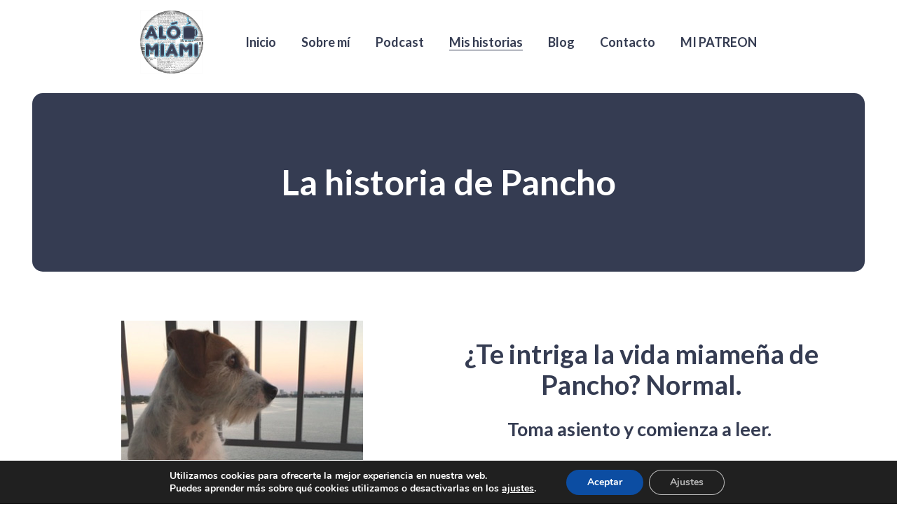

--- FILE ---
content_type: text/html; charset=UTF-8
request_url: https://alomiami.com/la-historia-de-pancho/
body_size: 26665
content:
<!DOCTYPE html>
<html lang="es">
<head>
	<meta charset="UTF-8">
	<meta name="viewport" content="width=device-width, initial-scale=1, user-scalable=yes">
	<link rel="profile" href="https://gmpg.org/xfn/11">

	<title>Pancho &#8211; ALÓ MIAMI</title>
<meta name='robots' content='max-image-preview:large' />
	<style>img:is([sizes="auto" i], [sizes^="auto," i]) { contain-intrinsic-size: 3000px 1500px }</style>
	<link rel='dns-prefetch' href='//fonts.googleapis.com' />
<link rel="alternate" type="application/rss+xml" title="ALÓ MIAMI &raquo; Feed" href="https://alomiami.com/feed/" />
<link rel="alternate" type="application/rss+xml" title="ALÓ MIAMI &raquo; Feed de los comentarios" href="https://alomiami.com/comments/feed/" />
<script type="text/javascript">
/* <![CDATA[ */
window._wpemojiSettings = {"baseUrl":"https:\/\/s.w.org\/images\/core\/emoji\/16.0.1\/72x72\/","ext":".png","svgUrl":"https:\/\/s.w.org\/images\/core\/emoji\/16.0.1\/svg\/","svgExt":".svg","source":{"concatemoji":"https:\/\/alomiami.com\/wp-includes\/js\/wp-emoji-release.min.js?ver=6.8.3"}};
/*! This file is auto-generated */
!function(s,n){var o,i,e;function c(e){try{var t={supportTests:e,timestamp:(new Date).valueOf()};sessionStorage.setItem(o,JSON.stringify(t))}catch(e){}}function p(e,t,n){e.clearRect(0,0,e.canvas.width,e.canvas.height),e.fillText(t,0,0);var t=new Uint32Array(e.getImageData(0,0,e.canvas.width,e.canvas.height).data),a=(e.clearRect(0,0,e.canvas.width,e.canvas.height),e.fillText(n,0,0),new Uint32Array(e.getImageData(0,0,e.canvas.width,e.canvas.height).data));return t.every(function(e,t){return e===a[t]})}function u(e,t){e.clearRect(0,0,e.canvas.width,e.canvas.height),e.fillText(t,0,0);for(var n=e.getImageData(16,16,1,1),a=0;a<n.data.length;a++)if(0!==n.data[a])return!1;return!0}function f(e,t,n,a){switch(t){case"flag":return n(e,"\ud83c\udff3\ufe0f\u200d\u26a7\ufe0f","\ud83c\udff3\ufe0f\u200b\u26a7\ufe0f")?!1:!n(e,"\ud83c\udde8\ud83c\uddf6","\ud83c\udde8\u200b\ud83c\uddf6")&&!n(e,"\ud83c\udff4\udb40\udc67\udb40\udc62\udb40\udc65\udb40\udc6e\udb40\udc67\udb40\udc7f","\ud83c\udff4\u200b\udb40\udc67\u200b\udb40\udc62\u200b\udb40\udc65\u200b\udb40\udc6e\u200b\udb40\udc67\u200b\udb40\udc7f");case"emoji":return!a(e,"\ud83e\udedf")}return!1}function g(e,t,n,a){var r="undefined"!=typeof WorkerGlobalScope&&self instanceof WorkerGlobalScope?new OffscreenCanvas(300,150):s.createElement("canvas"),o=r.getContext("2d",{willReadFrequently:!0}),i=(o.textBaseline="top",o.font="600 32px Arial",{});return e.forEach(function(e){i[e]=t(o,e,n,a)}),i}function t(e){var t=s.createElement("script");t.src=e,t.defer=!0,s.head.appendChild(t)}"undefined"!=typeof Promise&&(o="wpEmojiSettingsSupports",i=["flag","emoji"],n.supports={everything:!0,everythingExceptFlag:!0},e=new Promise(function(e){s.addEventListener("DOMContentLoaded",e,{once:!0})}),new Promise(function(t){var n=function(){try{var e=JSON.parse(sessionStorage.getItem(o));if("object"==typeof e&&"number"==typeof e.timestamp&&(new Date).valueOf()<e.timestamp+604800&&"object"==typeof e.supportTests)return e.supportTests}catch(e){}return null}();if(!n){if("undefined"!=typeof Worker&&"undefined"!=typeof OffscreenCanvas&&"undefined"!=typeof URL&&URL.createObjectURL&&"undefined"!=typeof Blob)try{var e="postMessage("+g.toString()+"("+[JSON.stringify(i),f.toString(),p.toString(),u.toString()].join(",")+"));",a=new Blob([e],{type:"text/javascript"}),r=new Worker(URL.createObjectURL(a),{name:"wpTestEmojiSupports"});return void(r.onmessage=function(e){c(n=e.data),r.terminate(),t(n)})}catch(e){}c(n=g(i,f,p,u))}t(n)}).then(function(e){for(var t in e)n.supports[t]=e[t],n.supports.everything=n.supports.everything&&n.supports[t],"flag"!==t&&(n.supports.everythingExceptFlag=n.supports.everythingExceptFlag&&n.supports[t]);n.supports.everythingExceptFlag=n.supports.everythingExceptFlag&&!n.supports.flag,n.DOMReady=!1,n.readyCallback=function(){n.DOMReady=!0}}).then(function(){return e}).then(function(){var e;n.supports.everything||(n.readyCallback(),(e=n.source||{}).concatemoji?t(e.concatemoji):e.wpemoji&&e.twemoji&&(t(e.twemoji),t(e.wpemoji)))}))}((window,document),window._wpemojiSettings);
/* ]]> */
</script>
<link rel='stylesheet' id='sbi_styles-css' href='https://alomiami.com/wp-content/plugins/instagram-feed/css/sbi-styles.min.css?ver=6.10.0' type='text/css' media='all' />
<link rel='stylesheet' id='dripicons-css' href='https://alomiami.com/wp-content/plugins/resonator-core/inc/icons/dripicons/assets/css/dripicons.min.css?ver=6.8.3' type='text/css' media='all' />
<link rel='stylesheet' id='elegant-icons-css' href='https://alomiami.com/wp-content/plugins/resonator-core/inc/icons/elegant-icons/assets/css/elegant-icons.min.css?ver=6.8.3' type='text/css' media='all' />
<link rel='stylesheet' id='font-awesome-css' href='https://alomiami.com/wp-content/plugins/resonator-core/inc/icons/font-awesome/assets/css/all.min.css?ver=6.8.3' type='text/css' media='all' />
<link rel='stylesheet' id='ionicons-css' href='https://alomiami.com/wp-content/plugins/resonator-core/inc/icons/ionicons/assets/css/ionicons.min.css?ver=6.8.3' type='text/css' media='all' />
<link rel='stylesheet' id='linea-icons-css' href='https://alomiami.com/wp-content/plugins/resonator-core/inc/icons/linea-icons/assets/css/linea-icons.min.css?ver=6.8.3' type='text/css' media='all' />
<link rel='stylesheet' id='linear-icons-css' href='https://alomiami.com/wp-content/plugins/resonator-core/inc/icons/linear-icons/assets/css/linear-icons.min.css?ver=6.8.3' type='text/css' media='all' />
<link rel='stylesheet' id='material-icons-css' href='https://fonts.googleapis.com/icon?family=Material+Icons&#038;ver=6.8.3' type='text/css' media='all' />
<link rel='stylesheet' id='simple-line-icons-css' href='https://alomiami.com/wp-content/plugins/resonator-core/inc/icons/simple-line-icons/assets/css/simple-line-icons.min.css?ver=6.8.3' type='text/css' media='all' />
<style id='wp-emoji-styles-inline-css' type='text/css'>

	img.wp-smiley, img.emoji {
		display: inline !important;
		border: none !important;
		box-shadow: none !important;
		height: 1em !important;
		width: 1em !important;
		margin: 0 0.07em !important;
		vertical-align: -0.1em !important;
		background: none !important;
		padding: 0 !important;
	}
</style>
<style id='classic-theme-styles-inline-css' type='text/css'>
/*! This file is auto-generated */
.wp-block-button__link{color:#fff;background-color:#32373c;border-radius:9999px;box-shadow:none;text-decoration:none;padding:calc(.667em + 2px) calc(1.333em + 2px);font-size:1.125em}.wp-block-file__button{background:#32373c;color:#fff;text-decoration:none}
</style>
<style id='global-styles-inline-css' type='text/css'>
:root{--wp--preset--aspect-ratio--square: 1;--wp--preset--aspect-ratio--4-3: 4/3;--wp--preset--aspect-ratio--3-4: 3/4;--wp--preset--aspect-ratio--3-2: 3/2;--wp--preset--aspect-ratio--2-3: 2/3;--wp--preset--aspect-ratio--16-9: 16/9;--wp--preset--aspect-ratio--9-16: 9/16;--wp--preset--color--black: #000000;--wp--preset--color--cyan-bluish-gray: #abb8c3;--wp--preset--color--white: #ffffff;--wp--preset--color--pale-pink: #f78da7;--wp--preset--color--vivid-red: #cf2e2e;--wp--preset--color--luminous-vivid-orange: #ff6900;--wp--preset--color--luminous-vivid-amber: #fcb900;--wp--preset--color--light-green-cyan: #7bdcb5;--wp--preset--color--vivid-green-cyan: #00d084;--wp--preset--color--pale-cyan-blue: #8ed1fc;--wp--preset--color--vivid-cyan-blue: #0693e3;--wp--preset--color--vivid-purple: #9b51e0;--wp--preset--gradient--vivid-cyan-blue-to-vivid-purple: linear-gradient(135deg,rgba(6,147,227,1) 0%,rgb(155,81,224) 100%);--wp--preset--gradient--light-green-cyan-to-vivid-green-cyan: linear-gradient(135deg,rgb(122,220,180) 0%,rgb(0,208,130) 100%);--wp--preset--gradient--luminous-vivid-amber-to-luminous-vivid-orange: linear-gradient(135deg,rgba(252,185,0,1) 0%,rgba(255,105,0,1) 100%);--wp--preset--gradient--luminous-vivid-orange-to-vivid-red: linear-gradient(135deg,rgba(255,105,0,1) 0%,rgb(207,46,46) 100%);--wp--preset--gradient--very-light-gray-to-cyan-bluish-gray: linear-gradient(135deg,rgb(238,238,238) 0%,rgb(169,184,195) 100%);--wp--preset--gradient--cool-to-warm-spectrum: linear-gradient(135deg,rgb(74,234,220) 0%,rgb(151,120,209) 20%,rgb(207,42,186) 40%,rgb(238,44,130) 60%,rgb(251,105,98) 80%,rgb(254,248,76) 100%);--wp--preset--gradient--blush-light-purple: linear-gradient(135deg,rgb(255,206,236) 0%,rgb(152,150,240) 100%);--wp--preset--gradient--blush-bordeaux: linear-gradient(135deg,rgb(254,205,165) 0%,rgb(254,45,45) 50%,rgb(107,0,62) 100%);--wp--preset--gradient--luminous-dusk: linear-gradient(135deg,rgb(255,203,112) 0%,rgb(199,81,192) 50%,rgb(65,88,208) 100%);--wp--preset--gradient--pale-ocean: linear-gradient(135deg,rgb(255,245,203) 0%,rgb(182,227,212) 50%,rgb(51,167,181) 100%);--wp--preset--gradient--electric-grass: linear-gradient(135deg,rgb(202,248,128) 0%,rgb(113,206,126) 100%);--wp--preset--gradient--midnight: linear-gradient(135deg,rgb(2,3,129) 0%,rgb(40,116,252) 100%);--wp--preset--font-size--small: 13px;--wp--preset--font-size--medium: 20px;--wp--preset--font-size--large: 36px;--wp--preset--font-size--x-large: 42px;--wp--preset--spacing--20: 0.44rem;--wp--preset--spacing--30: 0.67rem;--wp--preset--spacing--40: 1rem;--wp--preset--spacing--50: 1.5rem;--wp--preset--spacing--60: 2.25rem;--wp--preset--spacing--70: 3.38rem;--wp--preset--spacing--80: 5.06rem;--wp--preset--shadow--natural: 6px 6px 9px rgba(0, 0, 0, 0.2);--wp--preset--shadow--deep: 12px 12px 50px rgba(0, 0, 0, 0.4);--wp--preset--shadow--sharp: 6px 6px 0px rgba(0, 0, 0, 0.2);--wp--preset--shadow--outlined: 6px 6px 0px -3px rgba(255, 255, 255, 1), 6px 6px rgba(0, 0, 0, 1);--wp--preset--shadow--crisp: 6px 6px 0px rgba(0, 0, 0, 1);}:where(.is-layout-flex){gap: 0.5em;}:where(.is-layout-grid){gap: 0.5em;}body .is-layout-flex{display: flex;}.is-layout-flex{flex-wrap: wrap;align-items: center;}.is-layout-flex > :is(*, div){margin: 0;}body .is-layout-grid{display: grid;}.is-layout-grid > :is(*, div){margin: 0;}:where(.wp-block-columns.is-layout-flex){gap: 2em;}:where(.wp-block-columns.is-layout-grid){gap: 2em;}:where(.wp-block-post-template.is-layout-flex){gap: 1.25em;}:where(.wp-block-post-template.is-layout-grid){gap: 1.25em;}.has-black-color{color: var(--wp--preset--color--black) !important;}.has-cyan-bluish-gray-color{color: var(--wp--preset--color--cyan-bluish-gray) !important;}.has-white-color{color: var(--wp--preset--color--white) !important;}.has-pale-pink-color{color: var(--wp--preset--color--pale-pink) !important;}.has-vivid-red-color{color: var(--wp--preset--color--vivid-red) !important;}.has-luminous-vivid-orange-color{color: var(--wp--preset--color--luminous-vivid-orange) !important;}.has-luminous-vivid-amber-color{color: var(--wp--preset--color--luminous-vivid-amber) !important;}.has-light-green-cyan-color{color: var(--wp--preset--color--light-green-cyan) !important;}.has-vivid-green-cyan-color{color: var(--wp--preset--color--vivid-green-cyan) !important;}.has-pale-cyan-blue-color{color: var(--wp--preset--color--pale-cyan-blue) !important;}.has-vivid-cyan-blue-color{color: var(--wp--preset--color--vivid-cyan-blue) !important;}.has-vivid-purple-color{color: var(--wp--preset--color--vivid-purple) !important;}.has-black-background-color{background-color: var(--wp--preset--color--black) !important;}.has-cyan-bluish-gray-background-color{background-color: var(--wp--preset--color--cyan-bluish-gray) !important;}.has-white-background-color{background-color: var(--wp--preset--color--white) !important;}.has-pale-pink-background-color{background-color: var(--wp--preset--color--pale-pink) !important;}.has-vivid-red-background-color{background-color: var(--wp--preset--color--vivid-red) !important;}.has-luminous-vivid-orange-background-color{background-color: var(--wp--preset--color--luminous-vivid-orange) !important;}.has-luminous-vivid-amber-background-color{background-color: var(--wp--preset--color--luminous-vivid-amber) !important;}.has-light-green-cyan-background-color{background-color: var(--wp--preset--color--light-green-cyan) !important;}.has-vivid-green-cyan-background-color{background-color: var(--wp--preset--color--vivid-green-cyan) !important;}.has-pale-cyan-blue-background-color{background-color: var(--wp--preset--color--pale-cyan-blue) !important;}.has-vivid-cyan-blue-background-color{background-color: var(--wp--preset--color--vivid-cyan-blue) !important;}.has-vivid-purple-background-color{background-color: var(--wp--preset--color--vivid-purple) !important;}.has-black-border-color{border-color: var(--wp--preset--color--black) !important;}.has-cyan-bluish-gray-border-color{border-color: var(--wp--preset--color--cyan-bluish-gray) !important;}.has-white-border-color{border-color: var(--wp--preset--color--white) !important;}.has-pale-pink-border-color{border-color: var(--wp--preset--color--pale-pink) !important;}.has-vivid-red-border-color{border-color: var(--wp--preset--color--vivid-red) !important;}.has-luminous-vivid-orange-border-color{border-color: var(--wp--preset--color--luminous-vivid-orange) !important;}.has-luminous-vivid-amber-border-color{border-color: var(--wp--preset--color--luminous-vivid-amber) !important;}.has-light-green-cyan-border-color{border-color: var(--wp--preset--color--light-green-cyan) !important;}.has-vivid-green-cyan-border-color{border-color: var(--wp--preset--color--vivid-green-cyan) !important;}.has-pale-cyan-blue-border-color{border-color: var(--wp--preset--color--pale-cyan-blue) !important;}.has-vivid-cyan-blue-border-color{border-color: var(--wp--preset--color--vivid-cyan-blue) !important;}.has-vivid-purple-border-color{border-color: var(--wp--preset--color--vivid-purple) !important;}.has-vivid-cyan-blue-to-vivid-purple-gradient-background{background: var(--wp--preset--gradient--vivid-cyan-blue-to-vivid-purple) !important;}.has-light-green-cyan-to-vivid-green-cyan-gradient-background{background: var(--wp--preset--gradient--light-green-cyan-to-vivid-green-cyan) !important;}.has-luminous-vivid-amber-to-luminous-vivid-orange-gradient-background{background: var(--wp--preset--gradient--luminous-vivid-amber-to-luminous-vivid-orange) !important;}.has-luminous-vivid-orange-to-vivid-red-gradient-background{background: var(--wp--preset--gradient--luminous-vivid-orange-to-vivid-red) !important;}.has-very-light-gray-to-cyan-bluish-gray-gradient-background{background: var(--wp--preset--gradient--very-light-gray-to-cyan-bluish-gray) !important;}.has-cool-to-warm-spectrum-gradient-background{background: var(--wp--preset--gradient--cool-to-warm-spectrum) !important;}.has-blush-light-purple-gradient-background{background: var(--wp--preset--gradient--blush-light-purple) !important;}.has-blush-bordeaux-gradient-background{background: var(--wp--preset--gradient--blush-bordeaux) !important;}.has-luminous-dusk-gradient-background{background: var(--wp--preset--gradient--luminous-dusk) !important;}.has-pale-ocean-gradient-background{background: var(--wp--preset--gradient--pale-ocean) !important;}.has-electric-grass-gradient-background{background: var(--wp--preset--gradient--electric-grass) !important;}.has-midnight-gradient-background{background: var(--wp--preset--gradient--midnight) !important;}.has-small-font-size{font-size: var(--wp--preset--font-size--small) !important;}.has-medium-font-size{font-size: var(--wp--preset--font-size--medium) !important;}.has-large-font-size{font-size: var(--wp--preset--font-size--large) !important;}.has-x-large-font-size{font-size: var(--wp--preset--font-size--x-large) !important;}
:where(.wp-block-post-template.is-layout-flex){gap: 1.25em;}:where(.wp-block-post-template.is-layout-grid){gap: 1.25em;}
:where(.wp-block-columns.is-layout-flex){gap: 2em;}:where(.wp-block-columns.is-layout-grid){gap: 2em;}
:root :where(.wp-block-pullquote){font-size: 1.5em;line-height: 1.6;}
</style>
<link rel='stylesheet' id='contact-form-7-css' href='https://alomiami.com/wp-content/plugins/contact-form-7/includes/css/styles.css?ver=6.1.4' type='text/css' media='all' />
<link rel='stylesheet' id='rs-plugin-settings-css' href='https://alomiami.com/wp-content/plugins/revslider/public/assets/css/rs6.css?ver=6.4.8' type='text/css' media='all' />
<style id='rs-plugin-settings-inline-css' type='text/css'>
#rs-demo-id {}
</style>
<link rel='stylesheet' id='wp-components-css' href='https://alomiami.com/wp-includes/css/dist/components/style.min.css?ver=6.8.3' type='text/css' media='all' />
<link rel='stylesheet' id='godaddy-styles-css' href='https://alomiami.com/wp-content/mu-plugins/vendor/wpex/godaddy-launch/includes/Dependencies/GoDaddy/Styles/build/latest.css?ver=2.0.2' type='text/css' media='all' />
<link rel='stylesheet' id='qi-addons-for-elementor-grid-style-css' href='https://alomiami.com/wp-content/plugins/qi-addons-for-elementor/assets/css/grid.min.css?ver=1.9.5' type='text/css' media='all' />
<link rel='stylesheet' id='qi-addons-for-elementor-helper-parts-style-css' href='https://alomiami.com/wp-content/plugins/qi-addons-for-elementor/assets/css/helper-parts.min.css?ver=1.9.5' type='text/css' media='all' />
<link rel='stylesheet' id='qi-addons-for-elementor-style-css' href='https://alomiami.com/wp-content/plugins/qi-addons-for-elementor/assets/css/main.min.css?ver=1.9.5' type='text/css' media='all' />
<link rel='stylesheet' id='select2-css' href='https://alomiami.com/wp-content/plugins/qode-framework/inc/common/assets/plugins/select2/select2.min.css?ver=6.8.3' type='text/css' media='all' />
<link rel='stylesheet' id='resonator-core-dashboard-style-css' href='https://alomiami.com/wp-content/plugins/resonator-core/inc/core-dashboard/assets/css/core-dashboard.min.css?ver=6.8.3' type='text/css' media='all' />
<link rel='stylesheet' id='perfect-scrollbar-css' href='https://alomiami.com/wp-content/plugins/resonator-core/assets/plugins/perfect-scrollbar/perfect-scrollbar.css?ver=6.8.3' type='text/css' media='all' />
<link rel='stylesheet' id='swiper-css' href='https://alomiami.com/wp-content/plugins/qi-addons-for-elementor/assets/plugins/swiper/8.4.5/swiper.min.css?ver=8.4.5' type='text/css' media='all' />
<link rel='stylesheet' id='resonator-main-css' href='https://alomiami.com/wp-content/themes/resonator/assets/css/main.min.css?ver=6.8.3' type='text/css' media='all' />
<link rel='stylesheet' id='resonator-core-style-css' href='https://alomiami.com/wp-content/plugins/resonator-core/assets/css/resonator-core.min.css?ver=6.8.3' type='text/css' media='all' />
<link rel='stylesheet' id='magnific-popup-css' href='https://alomiami.com/wp-content/themes/resonator/assets/plugins/magnific-popup/magnific-popup.css?ver=6.8.3' type='text/css' media='all' />
<link rel='stylesheet' id='resonator-google-fonts-css' href='https://fonts.googleapis.com/css?family=Open+Sans%3A300%2C400%2C600%2C700%7CLato%3A300%2C400%2C600%2C700%7CRoboto+Slab%3A300%2C400%2C600%2C700%7COpen+Sans%3A300%2C400%2C600%2C700&#038;subset=latin-ext&#038;display=swap&#038;ver=1.0.0' type='text/css' media='all' />
<link rel='stylesheet' id='resonator-style-css' href='https://alomiami.com/wp-content/themes/resonator/style.css?ver=6.8.3' type='text/css' media='all' />
<style id='resonator-style-inline-css' type='text/css'>
#qodef-page-footer-top-area .widget { margin-bottom: 70px 0 20px;}#qodef-page-inner { padding: 00;}pre, code, .gallery-caption, .wp-caption, figcaption, body, .qodef-h1, h1, .qodef-h1 a:hover, h1 a:hover, .qodef-h2, h2, .qodef-h2 a:hover, h2 a:hover, .qodef-h3, h3, .qodef-h3 a:hover, h3 a:hover, .qodef-h4, h4, .qodef-h4 a:hover, h4 a:hover, .qodef-h5, h5, .qodef-h5 a:hover, h5 a:hover, .qodef-h6, h6, .qodef-h6 a:hover, h6 a:hover, a, p a, a:hover, p a:hover, .wp-block-quote:before, blockquote:before, input[type=email], input[type=number], input[type=password], input[type=search], input[type=tel], input[type=text], input[type=url], textarea, input[type=email]:focus, input[type=number]:focus, input[type=password]:focus, input[type=search]:focus, input[type=tel]:focus, input[type=text]:focus, input[type=url]:focus, textarea:focus, .qodef-theme-button.qodef-layout--textual.qodef-textual-w-arrow, select, body .select2-container--default .select2-selection--single, body .select2-container--default .select2-selection--single .select2-selection__arrow, body .select2-container--default .select2-selection--multiple, body .select2-container--default .select2-search--dropdown .select2-search__field, body .select2-container--default .select2-search--dropdown .select2-search__field:focus, body .select2-container--default .select2-results__option[aria-disabled=true], body .select2-container--default .select2-results__option[aria-selected=true], body .select2-container--default .select2-results__option[data-selected=true], body .select2-container--default .select2-results__option--highlighted[aria-selected], body .select2-container--default.select2-container--open .select2-selection--multiple, body .select2-container--default.select2-container--open .select2-selection--single, .swiper-button-next, .swiper-button-prev, .swiper-button-next:hover, .swiper-button-prev:hover, #qodef-page-header .widget_icl_lang_sel_widget .wpml-ls-legacy-dropdown .wpml-ls-item-toggle, #qodef-page-header .widget_icl_lang_sel_widget .wpml-ls-legacy-dropdown-click .wpml-ls-item-toggle, #qodef-page-header .widget_icl_lang_sel_widget .wpml-ls-legacy-dropdown .wpml-ls-item-toggle:hover, #qodef-page-header .widget_icl_lang_sel_widget .wpml-ls-legacy-dropdown-click .wpml-ls-item-toggle:hover, #qodef-page-header .widget_icl_lang_sel_widget .wpml-ls-legacy-dropdown .wpml-ls-sub-menu .wpml-ls-item a, #qodef-page-header .widget_icl_lang_sel_widget .wpml-ls-legacy-dropdown-click .wpml-ls-sub-menu .wpml-ls-item a, #qodef-page-header .widget_icl_lang_sel_widget .wpml-ls-legacy-dropdown .wpml-ls-sub-menu .wpml-ls-item a:hover, #qodef-page-header .widget_icl_lang_sel_widget .wpml-ls-legacy-dropdown-click .wpml-ls-sub-menu .wpml-ls-item a:hover, #qodef-page-header .widget_icl_lang_sel_widget .wpml-ls-legacy-list-horizontal ul li a, #qodef-page-header .widget_icl_lang_sel_widget .wpml-ls-legacy-list-horizontal ul li a:hover, #qodef-page-header .widget_icl_lang_sel_widget .wpml-ls-legacy-list-vertical ul li a, #qodef-page-header .widget_icl_lang_sel_widget .wpml-ls-legacy-list-vertical ul li a:hover, #qodef-page-mobile-header .widget_icl_lang_sel_widget .wpml-ls-legacy-dropdown .wpml-ls-item-toggle, #qodef-page-mobile-header .widget_icl_lang_sel_widget .wpml-ls-legacy-dropdown-click .wpml-ls-item-toggle, #qodef-page-mobile-header .widget_icl_lang_sel_widget .wpml-ls-legacy-dropdown .wpml-ls-item-toggle:hover, #qodef-page-mobile-header .widget_icl_lang_sel_widget .wpml-ls-legacy-dropdown-click .wpml-ls-item-toggle:hover, #qodef-page-mobile-header .widget_icl_lang_sel_widget .wpml-ls-legacy-dropdown .wpml-ls-sub-menu .wpml-ls-item a, #qodef-page-mobile-header .widget_icl_lang_sel_widget .wpml-ls-legacy-dropdown-click .wpml-ls-sub-menu .wpml-ls-item a, #qodef-page-mobile-header .widget_icl_lang_sel_widget .wpml-ls-legacy-dropdown .wpml-ls-sub-menu .wpml-ls-item a:hover, #qodef-page-mobile-header .widget_icl_lang_sel_widget .wpml-ls-legacy-dropdown-click .wpml-ls-sub-menu .wpml-ls-item a:hover, #qodef-page-mobile-header .widget_icl_lang_sel_widget .wpml-ls-legacy-list-horizontal ul li a, #qodef-page-mobile-header .widget_icl_lang_sel_widget .wpml-ls-legacy-list-horizontal ul li a:hover, #qodef-page-mobile-header .widget_icl_lang_sel_widget .wpml-ls-legacy-list-vertical ul li a, #qodef-page-mobile-header .widget_icl_lang_sel_widget .wpml-ls-legacy-list-vertical ul li a:hover, #qodef-page-sidebar .widget_icl_lang_sel_widget .wpml-ls-legacy-dropdown .wpml-ls-item-toggle, #qodef-page-sidebar .widget_icl_lang_sel_widget .wpml-ls-legacy-dropdown-click .wpml-ls-item-toggle, #qodef-page-sidebar .widget_icl_lang_sel_widget .wpml-ls-legacy-dropdown .wpml-ls-item-toggle:hover, #qodef-page-sidebar .widget_icl_lang_sel_widget .wpml-ls-legacy-dropdown-click .wpml-ls-item-toggle:hover, #qodef-page-sidebar .widget_icl_lang_sel_widget .wpml-ls-legacy-dropdown .wpml-ls-sub-menu .wpml-ls-item a, #qodef-page-sidebar .widget_icl_lang_sel_widget .wpml-ls-legacy-dropdown-click .wpml-ls-sub-menu .wpml-ls-item a, #qodef-page-sidebar .widget_icl_lang_sel_widget .wpml-ls-legacy-dropdown .wpml-ls-sub-menu .wpml-ls-item a:hover, #qodef-page-sidebar .widget_icl_lang_sel_widget .wpml-ls-legacy-dropdown-click .wpml-ls-sub-menu .wpml-ls-item a:hover, #qodef-page-sidebar .widget_icl_lang_sel_widget .wpml-ls-legacy-list-horizontal ul li a, #qodef-page-sidebar .widget_icl_lang_sel_widget .wpml-ls-legacy-list-horizontal ul li a:hover, #qodef-page-sidebar .widget_icl_lang_sel_widget .wpml-ls-legacy-list-vertical ul li a, #qodef-page-sidebar .widget_icl_lang_sel_widget .wpml-ls-legacy-list-vertical ul li a:hover, #qodef-page-footer .widget_icl_lang_sel_widget .wpml-ls-legacy-dropdown .wpml-ls-item-toggle, #qodef-page-footer .widget_icl_lang_sel_widget .wpml-ls-legacy-dropdown-click .wpml-ls-item-toggle, #qodef-page-footer .widget_icl_lang_sel_widget .wpml-ls-legacy-dropdown .wpml-ls-item-toggle:hover, #qodef-page-footer .widget_icl_lang_sel_widget .wpml-ls-legacy-dropdown-click .wpml-ls-item-toggle:hover, #qodef-page-footer .widget_icl_lang_sel_widget .wpml-ls-legacy-dropdown .wpml-ls-sub-menu .wpml-ls-item a, #qodef-page-footer .widget_icl_lang_sel_widget .wpml-ls-legacy-dropdown-click .wpml-ls-sub-menu .wpml-ls-item a, #qodef-page-footer .widget_icl_lang_sel_widget .wpml-ls-legacy-dropdown .wpml-ls-sub-menu .wpml-ls-item a:hover, #qodef-page-footer .widget_icl_lang_sel_widget .wpml-ls-legacy-dropdown-click .wpml-ls-sub-menu .wpml-ls-item a:hover, #qodef-side-area .widget_icl_lang_sel_widget .wpml-ls-legacy-dropdown .wpml-ls-item-toggle, #qodef-side-area .widget_icl_lang_sel_widget .wpml-ls-legacy-dropdown-click .wpml-ls-item-toggle, #qodef-side-area .widget_icl_lang_sel_widget .wpml-ls-legacy-dropdown .wpml-ls-item-toggle:hover, #qodef-side-area .widget_icl_lang_sel_widget .wpml-ls-legacy-dropdown-click .wpml-ls-item-toggle:hover, #qodef-side-area .widget_icl_lang_sel_widget .wpml-ls-legacy-dropdown .wpml-ls-sub-menu .wpml-ls-item a, #qodef-side-area .widget_icl_lang_sel_widget .wpml-ls-legacy-dropdown-click .wpml-ls-sub-menu .wpml-ls-item a, #qodef-side-area .widget_icl_lang_sel_widget .wpml-ls-legacy-dropdown .wpml-ls-sub-menu .wpml-ls-item a:hover, #qodef-side-area .widget_icl_lang_sel_widget .wpml-ls-legacy-dropdown-click .wpml-ls-sub-menu .wpml-ls-item a:hover, #qodef-page-comments-list .qodef-comment-item .qodef-e-date a:hover, #qodef-page-footer .widget.widget_tag_cloud .tagcloud a:hover, .wp-block-button.is-style-outline .wp-block-button__link, .wp-block-file, .wp-block-file:hover, .qodef-mobile-header-navigation>ul>li>a, .qodef-mobile-header-navigation>ul>li>a:hover, .qodef-mobile-header-navigation>ul>li.current-menu-ancestor>a, .qodef-mobile-header-navigation>ul>li.current-menu-item>a, .qodef-mobile-header-navigation .qodef-drop-down-second-inner ul li>a:hover, .qodef-mobile-header-navigation .qodef-drop-down-second-inner ul li.current-menu-ancestor>a, .qodef-mobile-header-navigation .qodef-drop-down-second-inner ul li.current-menu-item>a, .qodef-header-navigation>ul>li>a, .qodef-header-navigation>ul>li>a:hover, .qodef-header-navigation>ul>li.current-menu-ancestor>a:hover, .qodef-header-navigation>ul>li.current-menu-item>a:hover, .qodef-header-navigation>ul>li.qodef-menu-item--narrow ul:not(.qodef-drop-down--right) li.current-menu-ancestor>a, .qodef-header-navigation>ul>li.qodef-menu-item--narrow ul:not(.qodef-drop-down--right) li.current-menu-item>a, .qodef-header-navigation>ul>li.qodef-menu-item--narrow ul:not(.qodef-drop-down--right) li:hover>a, .qodef-header-navigation>ul>li.qodef-menu-item--narrow ul.qodef-drop-down--right li.current-menu-ancestor>a, .qodef-header-navigation>ul>li.qodef-menu-item--narrow ul.qodef-drop-down--right li.current-menu-item>a, .qodef-header-navigation>ul>li.qodef-menu-item--narrow ul.qodef-drop-down--right li:hover>a, .qodef-single-links .qodef-m-single-links-title, .qodef-single-links a, .qodef-single-links>span:not(.qodef-m-single-links-title), .qodef-single-links>span:not(.qodef-m-single-links-title), .qodef-search .qodef-search-form .qodef-search-form-button, .qodef-search .qodef-search-form .qodef-search-form-button:hover, .widget.widget_calendar #today a:hover, .widget .qodef-widget-title a:hover, .widget a:hover, .widget[class*="_search"] button, .widget[class*="_search"] button:hover, .widget .tagcloud a:hover, .widget.widget_calendar tfoot a:hover, #qodef-top-area .widget .qodef-widget-title a:hover, #qodef-top-area .widget a:hover, #qodef-top-area .widget[class*="_search"] button, #qodef-top-area .widget[class*="_search"] button:hover, #qodef-top-area .widget .tagcloud a:hover, #qodef-top-area .widget.widget_calendar tfoot a:hover, #qodef-side-area .widget, #qodef-side-area .widget .qodef-widget-title, #qodef-side-area .widget .qodef-widget-title a:hover, #qodef-side-area .widget a, #qodef-side-area .widget a:hover, #qodef-side-area .widget[class*="_search"] button, #qodef-side-area .widget[class*="_search"] button:hover, #qodef-side-area .widget .tagcloud a, #qodef-side-area .widget .tagcloud a:hover, #qodef-side-area .widget.widget_calendar #today, #qodef-side-area .widget.widget_calendar tfoot a, #qodef-side-area .widget.widget_calendar tfoot a:hover, .qodef-mega-menu-widget-holder .widget .qodef-widget-title a:hover, .qodef-mega-menu-widget-holder .widget a:hover, .qodef-mega-menu-widget-holder .widget[class*="_search"] button, .qodef-mega-menu-widget-holder .widget[class*="_search"] button:hover, .qodef-mega-menu-widget-holder .widget .tagcloud a:hover, .qodef-mega-menu-widget-holder .widget.widget_calendar tfoot a:hover, #qodef-woo-page .qodef-woo-product-mark, .qodef-woo-shortcode .qodef-woo-product-mark, #qodef-woo-page .qodef-woo-ratings .qodef-m-star, .qodef-woo-shortcode .qodef-woo-ratings .qodef-m-star, #qodef-woo-page .quantity input[type=number], .woocommerce-page div.woocommerce .shop_table th, #qodef-woo-page.qodef--cart .cart_totals>h2, #qodef-woo-page.qodef--cart .cross-sells>h2, .woocommerce-page div.woocommerce>.cart-empty, #qodef-woo-page.qodef--checkout .wc_payment_methods label, .woocommerce-account .woocommerce-MyAccount-navigation ul li.is-active a, .woocommerce-account .woocommerce-MyAccount-content h2, .woocommerce-order-received .woocommerce-order .woocommerce-thankyou-order-received, .woocommerce-order-received .woocommerce-order h2, .qodef-woo-product-list .qodef-woo-product-inner:hover .qodef-woo-product-title, .qodef-woo-product-list .qodef-woo-product-categories a:hover, .qodef-woo-product-list .qodef-woo-product-tags a:hover, #qodef-woo-page .qodef-quantity-buttons .qodef-quantity-input, #qodef-woo-page .qodef-quantity-buttons .qodef-quantity-minus, #qodef-woo-page .qodef-quantity-buttons .qodef-quantity-plus, #qodef-woo-page .qodef-quantity-buttons .qodef-quantity-minus:hover, #qodef-woo-page .qodef-quantity-buttons .qodef-quantity-plus:hover, #qodef-woo-page.qodef--single .entry-summary .price, #qodef-woo-page.qodef--single .woocommerce-product-rating .woocommerce-review-link:hover, #qodef-woo-page.qodef--single form.cart.grouped_form .group_table label, #qodef-woo-page.qodef--single form.cart .group_table th, #qodef-woo-page.qodef--single form.cart .variations label, #qodef-woo-page.qodef--single .out-of-stock, #qodef-woo-page.qodef--single .product_meta .qodef-woo-meta-title, #qodef-woo-page.qodef--single .product_meta .qodef-woo-meta-label, #qodef-woo-page.qodef--single .qodef-social-share .qodef-social-title, #qodef-woo-page.qodef--single .woocommerce-tabs .wc-tabs li a, #qodef-woo-page.qodef--single .woocommerce-tabs .wc-tabs li a:hover, #qodef-woo-page.qodef--single .woocommerce-tabs .wc-tabs li.active a, #qodef-woo-page.qodef--single .woocommerce-tabs .wc-tabs li.ui-state-active a, #qodef-woo-page.qodef--single .woocommerce-tabs .wc-tabs li.ui-state-hover a, #qodef-woo-page.qodef--single .shop_attributes th, #qodef-woo-page.qodef--single #review_form .comment-reply-title, #qodef-woo-page.qodef--single #review_form .comment-form-rating a, .widget.woocommerce .qodef-woo-ratings .qodef-m-star, .widget.woocommerce.widget_price_filter .price_slider_amount .price_label, .widget.woocommerce.widget_recent_reviews a, .widget.woocommerce .qodef-woo-product-title a:hover, .widget.woocommerce a:hover .product-title, .widget.woocommerce.widget_layered_nav ul li.chosen a, .widget.woocommerce.widget_recent_reviews a:hover, #qodef-top-area .widget.woocommerce .qodef-woo-product-title a:hover, #qodef-top-area .widget.woocommerce a:hover .product-title, #qodef-top-area .widget.woocommerce.widget_layered_nav ul li.chosen a, #qodef-top-area .widget.woocommerce.widget_recent_reviews a:hover, #qodef-side-area .widget.woocommerce .qodef-woo-product-title a, #qodef-side-area .widget.woocommerce .qodef-woo-product-title a:hover, #qodef-side-area .widget.woocommerce a .product-title, #qodef-side-area .widget.woocommerce a:hover .product-title, #qodef-side-area .widget.woocommerce.widget_layered_nav ul li.chosen a, #qodef-side-area .widget.woocommerce.widget_recent_reviews a:hover, .qodef-mega-menu-widget-holder .widget.woocommerce .qodef-woo-product-title a:hover, .qodef-mega-menu-widget-holder .widget.woocommerce a:hover .product-title, .qodef-mega-menu-widget-holder .widget.woocommerce.widget_layered_nav ul li.chosen a, .qodef-mega-menu-widget-holder .widget.woocommerce.widget_recent_reviews a:hover, #qodef-age-verification-modal .qodef-m-content-subtitle, #qodef-back-to-top .qodef-back-to-top-icon, .qodef-fullscreen-menu>ul>li>a:hover, .qodef-fullscreen-menu>ul>li.current-menu-item>a, .qodef-fullscreen-menu>ul>li:hover>a, .qodef-fullscreen-menu>ul>li.current-menu-ancestor>a:hover, .qodef-fullscreen-menu>ul>li.current-menu-item>a:hover, .qodef-fullscreen-menu>ul>li.current-menu-ancestor.current-menu-item>a, .qodef-fullscreen-menu>ul>li.current-menu-ancestor:hover>a, .qodef-fullscreen-menu>ul>li.current-menu-item.current-menu-item>a, .qodef-fullscreen-menu>ul>li.current-menu-item:hover>a, .qodef-fullscreen-menu .qodef-drop-down-second-inner ul li>a, .qodef-fullscreen-menu .qodef-drop-down-second-inner ul li.current-menu-item>a, .qodef-fullscreen-menu .qodef-drop-down-second-inner ul li:hover>a, .qodef-fullscreen-menu .qodef-drop-down-second-inner ul li.current-menu-ancestor>a:hover, .qodef-fullscreen-menu .qodef-drop-down-second-inner ul li.current-menu-item>a:hover, .qodef-fullscreen-menu .qodef-drop-down-second-inner ul li.current-menu-ancestor.current-menu-item>a, .qodef-fullscreen-menu .qodef-drop-down-second-inner ul li.current-menu-ancestor:hover>a, .qodef-fullscreen-menu .qodef-drop-down-second-inner ul li.current-menu-item.current-menu-item>a, .qodef-fullscreen-menu .qodef-drop-down-second-inner ul li.current-menu-item:hover>a, #qodef-multiple-map-notice, .qodef-map-marker-holder .qodef-info-window-inner .qodef-info-window-link:hover~.qodef-info-window-details .qodef-info-window-title, .qodef-cluster-marker .qodef-cluster-marker-inner .qodef-cluster-marker-number, #qodef-page-mobile-header .qodef-mobile-header-opener.qodef--opened, .qodef-header-navigation ul li.qodef-menu-item--wide .qodef-drop-down-second-inner>ul>li>a, .qodef-header-navigation ul li.qodef-menu-item--wide .qodef-drop-down-second-inner>ul>li>a:hover, .qodef-header-navigation ul li.qodef-menu-item--wide .qodef-drop-down-second-inner>ul>li ul li>a, .qodef-header-navigation ul li.qodef-menu-item--wide .qodef-drop-down-second-inner>ul>li ul li.current-menu-item>a, .qodef-header-navigation ul li.qodef-menu-item--wide .qodef-drop-down-second-inner>ul>li ul li:hover>a, .qodef-header-navigation ul li.qodef-menu-item--wide .qodef-drop-down-second-inner>ul>li.current-menu-ancestor>a, .qodef-header-navigation ul li.qodef-menu-item--wide .qodef-drop-down-second-inner>ul>li.current-menu-item>a, .qodef-header-navigation ul li.qodef-menu-item--wide .qodef-drop-down-second-inner>ul>li.qodef--hide-link:not(.current-menu-ancestor):not(.current-menu-item)>a:hover, .qodef-twitter-list.qodef-layout--columns #ctf .ctf-author-name, .qodef-twitter-list.qodef-layout--columns #ctf .ctf-context, .qodef-twitter-list.qodef-layout--columns #ctf .ctf-tweet-meta, .qodef-twitter-list.qodef-layout--columns #ctf .ctf-twitterlink, .qodef-woo-dropdown-cart .qodef-m-opener .qodef-m-opener-icon, .qodef-woo-dropdown-cart .qodef-m-opener .qodef-m-opener-count, #qodef-top-area .qodef-woo-dropdown-cart .qodef-woo-dropdown-items, #qodef-top-area .qodef-woo-dropdown-cart .qodef-woo-dropdown-items a, #qodef-top-area .qodef-woo-dropdown-cart .qodef-woo-dropdown-items a:hover, .qodef-woo-dropdown-cart .qodef-e-title a, .qodef-woo-dropdown-cart .qodef-e-remove, .qodef-woo-dropdown-cart .qodef-m-order-details>*, #qodef-top-area .qodef-woo-dropdown-cart .qodef-m-order-details, .mejs-speed-selected, .mejs__speed-selected, #qodef-podcast-popup-modal .qodef-pp-close, #qodef-podcast-popup-modal .qodef-pp-close:hover, #qodef-podcast-popup-modal .qodef-m-player-box .qodef-podcast-title, .qodef-podcast-list .qodef-m-pagination.qodef--load-more .qodef-m-pagination-inner .qodef-load-more-button:hover, .qodef-podcast-list.qodef-item-layout--simple article .qodef-e-inner .qodef-e-content .qodef-e-info-date span:first-child, .qodef-podcast-season-list .qodef-season-items .qodef-m-item .qodef-e-title-link, .qodef-review-rating .qodef-star-rating, .qodef-review-rating .qodef-comments-ratings .qodef-m-star, .qodef-reviews-per-criteria .qodef-item-reviews-average-rating, .qodef-fullscreen-search-holder .qodef-m-form-field, .qodef-fullscreen-search-holder .qodef-m-form-field:-ms-input-placeholder, .qodef-fullscreen-search-holder .qodef-m-form-field::placeholder, .qodef-fullscreen-search-holder .qodef-m-form-submit, .qodef-fullscreen-search-holder .qodef-m-form-submit:hover, .qodef-fullscreen-search-holder .qodef-m-form-submit.qodef-source--custom-predefined svg, .qodef-fullscreen-search-holder .qodef-m-close, .qodef-fullscreen-search-holder .qodef-m-close:hover, .qodef-search-opener.qodef-source--icon-pack, .qodef-search-opener.qodef-source--custom-predefined, .qodef-anchor-menu .qodef-anchor, .qodef-anchor-menu .qodef-anchor.current-menu-item .qodef-m-item-label, .qodef-banner .qodef-m-text-field, .qodef-button.qodef-layout--outlined, .qodef-button.qodef-layout--textual, .qodef-button.qodef-layout--textual:hover, .qodef-button.qodef-layout--underlined, .qodef-button.qodef-layout--underlined:hover, .qodef-countdown.qodef-layout--simple .qodef-digit, .qodef-counter.qodef-layout--simple .qodef-m-digit, .qodef-dropcaps .qodef-m-letter, .qodef-item-showcase .qodef-e-title-link:hover, .qodef-pricing-table .qodef-m-title p, .qodef-pricing-table .qodef-m-content ul li, .qodef-progress-bar:not(.qodef-layout--line) .progressbar-text, .qodef-tabs.qodef-layout--simple .qodef-tabs-navigation li a, .qodef-tabs.qodef-layout--simple .qodef-tabs-navigation li a:hover, .qodef-tabs.qodef-layout--simple .qodef-tabs-navigation li.active a, .qodef-tabs.qodef-layout--simple .qodef-tabs-navigation li.ui-state-active a, .qodef-tabs.qodef-layout--simple .qodef-tabs-navigation li.ui-state-hover a, .qodef-video-button .qodef-m-play, .qodef-social-share .qodef-social-title, #qodef-page-spinner .qodef-m-inner, .qodef-podcast-player-sc.qodef-layout--simple .qodef-m-player-box .qodef-podcast-title { color: #353c52;}.wp-block-cover-image h1 a:hover, .wp-block-cover-image h2 a:hover, .wp-block-cover-image h3 a:hover, .wp-block-cover-image h4 a:hover, .wp-block-cover-image h5 a:hover, .wp-block-cover-image h6 a:hover, .wp-block-cover-image p a:hover, .widget.woocommerce .qodef-m-star, #qodef-page-header-inner.qodef-skin--dark nav>ul>li>a, .qodef-custom-header-layout.qodef-skin--dark nav>ul>li>a, #qodef-page-header-inner.qodef-skin--dark nav>ul>li>a:hover, .qodef-custom-header-layout.qodef-skin--dark nav>ul>li>a:hover, #qodef-page-header-inner.qodef-skin--dark nav>ul>li.current-menu-ancestor>a, #qodef-page-header-inner.qodef-skin--dark nav>ul>li.current-menu-item>a, .qodef-custom-header-layout.qodef-skin--dark nav>ul>li.current-menu-ancestor>a, .qodef-custom-header-layout.qodef-skin--dark nav>ul>li.current-menu-item>a, #qodef-page-header-inner.qodef-skin--dark .qodef-opener-icon.qodef-source--icon-pack:not(.qodef--opened), #qodef-page-header-inner.qodef-skin--dark .qodef-opener-icon.qodef-source--predefined:not(.qodef--opened), #qodef-page-header-inner.qodef-skin--dark .qodef-opener-icon.qodef-source--svg-path:not(.qodef--opened), .qodef-custom-header-layout.qodef-skin--dark .qodef-opener-icon.qodef-source--icon-pack:not(.qodef--opened), .qodef-custom-header-layout.qodef-skin--dark .qodef-opener-icon.qodef-source--predefined:not(.qodef--opened), .qodef-custom-header-layout.qodef-skin--dark .qodef-opener-icon.qodef-source--svg-path:not(.qodef--opened) { color: #353c52!important;}.qodef-theme-button, button[type=submit], input[type=submit], .qodef-theme-button:hover, button[type=submit]:hover, input[type=submit]:hover, body .select2-container--default .select2-selection--multiple .select2-selection__rendered .select2-selection__choice, .swiper-pagination-bullets .swiper-pagination-bullet, #qodef-top-area .widget_icl_lang_sel_widget .wpml-ls-legacy-dropdown .wpml-ls-item-toggle, #qodef-top-area .widget_icl_lang_sel_widget .wpml-ls-legacy-dropdown-click .wpml-ls-item-toggle, #qodef-top-area .widget_icl_lang_sel_widget .wpml-ls-legacy-dropdown .wpml-ls-sub-menu, #qodef-top-area .widget_icl_lang_sel_widget .wpml-ls-legacy-dropdown-click .wpml-ls-sub-menu, .qodef-m-filter .qodef-m-filter-item.qodef--active, .qodef-m-filter .qodef-m-filter-item:hover, #qodef-page-footer-top-area, #qodef-page-footer-bottom-area, .wp-block-button .wp-block-button__link, .wp-block-button .wp-block-button__link:hover, .wp-block-button.is-style-outline .wp-block-button__link:hover, .qodef-mobile-header-opener .qodef--initial .qodef-m-line .qodef-m-dot, .qodef-mobile-header-navigation .qodef-drop-down-second-inner ul li>a:before, .qodef-header-navigation>ul>li>a>span:after, .qodef-header-navigation>ul>li.current-menu-ancestor>a>span:after, .qodef-header-navigation>ul>li.current-menu-item>a>span:after, .qodef-header-navigation>ul>li.qodef-menu-item--narrow ul:not(.qodef-drop-down--right) li>a:before, .qodef-header-navigation>ul>li.qodef-menu-item--narrow ul:not(.qodef-drop-down--right) li>a>span:after, .qodef-header-navigation>ul>li.qodef-menu-item--narrow ul.qodef-drop-down--right li>a:before, .qodef-header-navigation>ul>li.qodef-menu-item--narrow ul.qodef-drop-down--right li>a>span:after, .widget.widget_calendar #today, #qodef-top-area .widget.widget_calendar #today, #qodef-side-area .widget.widget_calendar #today, .qodef-mega-menu-widget-holder .widget.widget_calendar #today, #qodef-woo-page.qodef--cart .button, #qodef-woo-page.qodef--checkout .button, .qodef-woo-shortcode.qodef--cart .button, .qodef-woo-shortcode.qodef--checkout .button, #qodef-woo-page.qodef--cart .button:hover, #qodef-woo-page.qodef--checkout .button:hover, .qodef-woo-shortcode.qodef--cart .button:hover, .qodef-woo-shortcode.qodef--checkout .button:hover, #qodef-woo-page .button.single_add_to_cart_button, .qodef-woo-shortcode .button.single_add_to_cart_button, #qodef-woo-page .button.single_add_to_cart_button:hover, .qodef-woo-shortcode .button.single_add_to_cart_button:hover, .woocommerce-page div.woocommerce>.return-to-shop a, .woocommerce-page div.woocommerce>.return-to-shop a:hover, .woocommerce-account .button, .woocommerce-account .button:hover, .widget.woocommerce .button, .widget.woocommerce .button:hover, .widget.woocommerce.widget_price_filter .price_slider_wrapper .ui-widget-content .ui-slider-handle, .widget.woocommerce.widget_price_filter .price_slider_wrapper .ui-widget-content .ui-slider-range, .widget.woocommerce.widget_price_filter .price_slider_amount .button, .widget.woocommerce.widget_price_filter .price_slider_amount .button:hover, #qodef-age-verification-modal, #qodef-back-to-top:hover .qodef-back-to-top-icon, .qodef-fullscreen-menu>ul>li>a>span:after, .qodef-fullscreen-menu>ul>li.current-menu-ancestor>a>span:after, .qodef-fullscreen-menu>ul>li.current-menu-item>a>span:after, .qodef-fullscreen-menu .qodef-drop-down-second-inner ul li>a>span:after, .qodef-fullscreen-menu .qodef-drop-down-second-inner ul li.current-menu-ancestor>a>span:after, .qodef-fullscreen-menu .qodef-drop-down-second-inner ul li.current-menu-item>a>span:after, #qodef-top-area, .qodef-places-geo-radius .noUi-target .noUi-connect, .qodef-places-geo-radius .noUi-target .noUi-handle, .qodef-header-navigation ul li.qodef-menu-item--wide .qodef-drop-down-second-inner>ul>li ul li>a:before, .qodef-header-navigation ul li.qodef-menu-item--wide .qodef-drop-down-second-inner>ul>li ul li>a>span:after, .qodef-opener-icon.qodef-source--custom-predefined .qodef-m-line .qodef-m-dot, .qodef-opener-icon.qodef-source--predefined .qodef-m-line .qodef-m-dot, .qodef-woo-dropdown-cart .qodef-m-action-link, .qodef-woo-dropdown-cart .qodef-m-action-link:hover, .meks-ap-collapsed .meks-ap-toggle, .mejs-time-total, .mejs-volume-total, .qodef-podcast-list .qodef-m-pagination.qodef--load-more .qodef-m-pagination-inner .qodef-load-more-button .qodef-m-text:after, .qodef-podcast-list .qodef-m-pagination.qodef--load-more .qodef-m-pagination-inner .qodef-load-more-button:hover .qodef-m-text:after, .qodef-testimonials-list .swiper-pagination-bullets .swiper-pagination-bullet:before, .qodef-accordion.qodef-layout--simple .qodef-accordion-title.ui-state-active, .qodef-accordion.qodef-layout--simple .qodef-accordion-title.ui-state-hover, .qodef-anchor-menu .qodef-anchor .qodef-m-item-label:after, .qodef-button.qodef-layout--filled.qodef-html--link, .qodef-button.qodef-layout--filled.qodef-html--link:hover, .qodef-button.qodef-layout--outlined:hover, .qodef-button.qodef-layout--underlined .qodef-m-text:after, .qodef-dropcaps:not(.qodef-type--simple) .qodef-m-letter, .qodef-highlight .qodef-highlight-text, .qodef-icon-holder.qodef-layout--circle:hover, .qodef-icon-holder.qodef-layout--square:hover, .qodef-social-share li a:hover, .qodef-social-share.qodef-layout--dropdown.qodef-dropdown--right .qodef-social-share-dropdown li.qodef-facebook-share a:hover, .qodef-social-share.qodef-layout--dropdown.qodef-dropdown--right .qodef-social-share-dropdown li.qodef-twitter-share a:hover, .qodef-social-share.qodef-layout--dropdown.qodef-dropdown--right .qodef-social-share-dropdown li.qodef-linkedin-share a:hover, .qodef-social-share.qodef-layout--dropdown.qodef-dropdown--right .qodef-social-share-dropdown li.qodef-tumblr-share a:hover, .qodef-social-share.qodef-layout--dropdown.qodef-dropdown--right .qodef-social-share-dropdown li.qodef-pinterest-share a:hover, .qodef-social-share.qodef-layout--dropdown.qodef-dropdown--right .qodef-social-share-dropdown li.qodef-vk-share a:hover, .qodef-social-share.qodef-layout--dropdown.qodef-dropdown--left .qodef-social-share-dropdown li.qodef-facebook-share a:hover, .qodef-social-share.qodef-layout--dropdown.qodef-dropdown--left .qodef-social-share-dropdown li.qodef-twitter-share a:hover, .qodef-social-share.qodef-layout--dropdown.qodef-dropdown--left .qodef-social-share-dropdown li.qodef-linkedin-share a:hover, .qodef-social-share.qodef-layout--dropdown.qodef-dropdown--left .qodef-social-share-dropdown li.qodef-tumblr-share a:hover, .qodef-social-share.qodef-layout--dropdown.qodef-dropdown--left .qodef-social-share-dropdown li.qodef-pinterest-share a:hover, .qodef-social-share.qodef-layout--dropdown.qodef-dropdown--left .qodef-social-share-dropdown li.qodef-vk-share a:hover, #qodef-page-sidebar .widget .qodef-social-share.qodef-layout--list li a:hover, #qodef-page-sidebar .widget .qodef-social-share.qodef-layout--text li a:hover, #qodef-page-footer .widget .qodef-social-share.qodef-layout--list li a:hover, #qodef-page-footer .widget .qodef-social-share.qodef-layout--text li a:hover, #qodef-side-area .widget .qodef-social-share.qodef-layout--list li a:hover, #qodef-side-area .widget .qodef-social-share.qodef-layout--text li a:hover, #qodef-page-spinner.qodef-layout--progress-bar .qodef-m-spinner-line-front { background-color: #353c52;}input[type=email], input[type=number], input[type=password], input[type=search], input[type=tel], input[type=text], input[type=url], textarea, input[type=email]:focus, input[type=number]:focus, input[type=password]:focus, input[type=search]:focus, input[type=tel]:focus, input[type=text]:focus, input[type=url]:focus, textarea:focus, body .select2-container--default .select2-search--inline .select2-search__field:focus, body .select2-container--default .select2-search--dropdown .select2-search__field, body .select2-container--default .select2-search--dropdown .select2-search__field:focus, .wp-block-button.is-style-outline .wp-block-button__link, .wp-block-button.is-style-outline .wp-block-button__link:hover, .widget.widget_search .qodef-search-form-inner .qodef-search-form-field, .woocommerce-error, .woocommerce-info, .woocommerce-message, .woocommerce-account .woocommerce-error, .woocommerce-account .woocommerce-info, .woocommerce-account .woocommerce-message, #qodef-woo-page .qodef-quantity-buttons .qodef-quantity-input, #qodef-woo-page .qodef-quantity-buttons .qodef-quantity-minus, #qodef-woo-page .qodef-quantity-buttons .qodef-quantity-plus, .widget.woocommerce.widget_product_search .qodef-search-form-inner .qodef-search-form-field, input[type=email],input[type=number],input[type=password],input[type=search],input[type=tel],input[type=text],input[type=url], #qodef-page-footer-top-area, #qodef-page-footer-bottom-area, #qodef-woo-page input[type=email],#qodef-woo-page input[type=tel], #qodef-woo-page.qodef--checkout .wc_payment_methods li, .woocommerce-account .woocommerce-MyAccount-navigation ul li, .woocommerce-order-received .woocommerce-order .woocommerce-order-overview li, #qodef-woo-page.qodef--single .woocommerce-tabs .wc-tabs li a:hover,#qodef-woo-page.qodef--single .woocommerce-tabs .wc-tabs li.active a,#qodef-woo-page.qodef--single .woocommerce-tabs .wc-tabs li.ui-state-active a,#qodef-woo-page.qodef--single .woocommerce-tabs .wc-tabs li.ui-state-hover a, #qodef-back-to-top:hover .qodef-back-to-top-icon, .qodef-map-marker-holder .qodef-info-window, .qodef-places-geo-radius, .mejs-playpause-button>button:after, .qodef-podcast-single .qodef-podcast-navigation .qodef-m-items .qodef-info--info-items .qodef-jump-button:before, .qodef-podcast-list.qodef-item-layout--simple article .qodef-e-inner .qodef-e-content .qodef-m-play:before, .qodef-podcast-player-sc.qodef-layout--info-bottom .qodef-m-player-box .qodef-podcast-player .mejs-playpause-button>button:after, .qodef-podcast-player-sc.qodef-layout--info-bottom.qodef-progress-in-modal--yes .qodef-m-play:before, .qodef-button.qodef-layout--outlined, .qodef-button.qodef-layout--outlined:hover, #qodef-page-spinner.qodef-layout--theme-loading-circle .qodef-circle, .qodef-map-marker-holder .qodef-info-window-inner:after, .qodef-fullscreen-search-holder .qodef-m-form-line, .qodef-separator .qodef-m-line, .qodef-tabs.qodef-layout--simple .qodef-tabs-navigation li a:hover,.qodef-tabs.qodef-layout--simple .qodef-tabs-navigation li.active a,.qodef-tabs.qodef-layout--simple .qodef-tabs-navigation li.ui-state-active a,.qodef-tabs.qodef-layout--simple .qodef-tabs-navigation li.ui-state-hover a, .qodef-tabs.qodef-layout--simple.qodef-orientation--vertical .qodef-tabs-navigation { border-color: #353c52;}.wpcf7 .ajax-loader { border-color: #353c52!important;}.qodef-pagination--on .qodef-m-pagination-spinner, .qodef-author-pagination--on .qodef-m-pagination-spinner { fill-color: #353c52;}.qodef-blog .qodef-blog-item.format-link .qodef-e-link-icon { stroke-color: #353c52;}.qodef-header-sticky .qodef-header-sticky-inner { padding-left: 0px;padding-right: 0px;}#qodef-top-area-inner { padding-left: 20px;padding-right: 20px;}.qodef-mobile-header-navigation > ul > li > a { color: #353c52;font-size: 20px;line-height: 30px;}.qodef-mobile-header-navigation > ul > li > a:hover { color: #cceef9;}.qodef-mobile-header-navigation .qodef-drop-down-second-inner ul li > a { color: #353c52;font-size: 17px;line-height: 27px;}.qodef-mobile-header-navigation .qodef-drop-down-second-inner ul li > a:hover { color: #cceef9;}.qodef-header-navigation> ul > li > a { font-size: 18px;}.qodef-header-navigation> ul > li > a:hover { color: #ef9274;}.qodef-header-navigation> ul > li.current-menu-ancestor > a, .qodef-header-navigation> ul > li.current-menu-item > a { color: #ef9274;}.qodef-header-navigation > ul > li.qodef-menu-item--narrow .qodef-drop-down-second ul li:hover > a { color: #ef9274;}.qodef-header-navigation > ul > li.qodef-menu-item--narrow .qodef-drop-down-second ul li.current-menu-ancestor > a, .qodef-header-navigation > ul > li.qodef-menu-item--narrow .qodef-drop-down-second ul li.current-menu-item > a { color: #ef9274;}.qodef-header-navigation > ul > li.qodef-menu-item--wide .qodef-drop-down-second-inner > ul > li > a:hover { color: #ef9274;}.qodef-header-navigation > ul > li.qodef-menu-item--wide .qodef-drop-down-second-inner > ul > li.current-menu-ancestor > a, .qodef-header-navigation > ul > li.qodef-menu-item--wide .qodef-drop-down-second-inner > ul > li.current-menu-item > a { color: #ef9274;}.qodef-header-navigation > ul > li.qodef-menu-item--wide .qodef-drop-down-second ul li ul li:hover > a { color: #ef9274;}.qodef-header-navigation > ul > li.qodef-menu-item--wide .qodef-drop-down-second ul li ul li.current-menu-ancestor > a, .qodef-header-navigation > ul > li.qodef-menu-item--wide .qodef-drop-down-second ul li ul li.current-menu-item > a { color: #ef9274;}#qodef-side-area { width: 70px;right: -70px;}.qodef-page-title { height: 183px;background-color: #353c52;}.qodef-page-title .qodef-m-title { color: #ffffff;}@media only screen and (max-width: 1024px) { .qodef-page-title { height: 230px;}}a, p a { color: #ef9274;font-weight: 600;}a:hover, p a:hover { color: #ef9274;text-decoration: underline;}.qodef-header--standard #qodef-page-header { height: 120px;}.qodef-header--standard #qodef-page-header-inner { padding-left: 200px;padding-right: 200px;}.qodef-mobile-header--standard #qodef-page-mobile-header { height: 90px;}
</style>
<link rel='stylesheet' id='resonator-core-elementor-css' href='https://alomiami.com/wp-content/plugins/resonator-core/inc/plugins/elementor/assets/css/elementor.min.css?ver=6.8.3' type='text/css' media='all' />
<link rel='stylesheet' id='elementor-icons-css' href='https://alomiami.com/wp-content/plugins/elementor/assets/lib/eicons/css/elementor-icons.min.css?ver=5.45.0' type='text/css' media='all' />
<link rel='stylesheet' id='elementor-frontend-css' href='https://alomiami.com/wp-content/plugins/elementor/assets/css/frontend.min.css?ver=3.34.1' type='text/css' media='all' />
<link rel='stylesheet' id='elementor-post-8-css' href='https://alomiami.com/wp-content/uploads/elementor/css/post-8.css?ver=1768259920' type='text/css' media='all' />
<link rel='stylesheet' id='sbistyles-css' href='https://alomiami.com/wp-content/plugins/instagram-feed/css/sbi-styles.min.css?ver=6.10.0' type='text/css' media='all' />
<link rel='stylesheet' id='e-animation-pulse-css' href='https://alomiami.com/wp-content/plugins/elementor/assets/lib/animations/styles/e-animation-pulse.min.css?ver=3.34.1' type='text/css' media='all' />
<link rel='stylesheet' id='e-animation-fadeInLeft-css' href='https://alomiami.com/wp-content/plugins/elementor/assets/lib/animations/styles/fadeInLeft.min.css?ver=3.34.1' type='text/css' media='all' />
<link rel='stylesheet' id='widget-image-css' href='https://alomiami.com/wp-content/plugins/elementor/assets/css/widget-image.min.css?ver=3.34.1' type='text/css' media='all' />
<link rel='stylesheet' id='e-animation-fadeInDown-css' href='https://alomiami.com/wp-content/plugins/elementor/assets/lib/animations/styles/fadeInDown.min.css?ver=3.34.1' type='text/css' media='all' />
<link rel='stylesheet' id='mediaelement-css' href='https://alomiami.com/wp-includes/js/mediaelement/mediaelementplayer-legacy.min.css?ver=4.2.17' type='text/css' media='all' />
<link rel='stylesheet' id='wp-mediaelement-css' href='https://alomiami.com/wp-includes/js/mediaelement/wp-mediaelement.min.css?ver=6.8.3' type='text/css' media='all' />
<link rel='stylesheet' id='e-animation-fadeIn-css' href='https://alomiami.com/wp-content/plugins/elementor/assets/lib/animations/styles/fadeIn.min.css?ver=3.34.1' type='text/css' media='all' />
<link rel='stylesheet' id='elementor-post-5066-css' href='https://alomiami.com/wp-content/uploads/elementor/css/post-5066.css?ver=1768296894' type='text/css' media='all' />
<link rel='stylesheet' id='moove_gdpr_frontend-css' href='https://alomiami.com/wp-content/plugins/gdpr-cookie-compliance/dist/styles/gdpr-main.css?ver=5.0.9' type='text/css' media='all' />
<style id='moove_gdpr_frontend-inline-css' type='text/css'>
#moove_gdpr_cookie_modal,#moove_gdpr_cookie_info_bar,.gdpr_cookie_settings_shortcode_content{font-family:&#039;Nunito&#039;,sans-serif}#moove_gdpr_save_popup_settings_button{background-color:#373737;color:#fff}#moove_gdpr_save_popup_settings_button:hover{background-color:#000}#moove_gdpr_cookie_info_bar .moove-gdpr-info-bar-container .moove-gdpr-info-bar-content a.mgbutton,#moove_gdpr_cookie_info_bar .moove-gdpr-info-bar-container .moove-gdpr-info-bar-content button.mgbutton{background-color:#0c4da2}#moove_gdpr_cookie_modal .moove-gdpr-modal-content .moove-gdpr-modal-footer-content .moove-gdpr-button-holder a.mgbutton,#moove_gdpr_cookie_modal .moove-gdpr-modal-content .moove-gdpr-modal-footer-content .moove-gdpr-button-holder button.mgbutton,.gdpr_cookie_settings_shortcode_content .gdpr-shr-button.button-green{background-color:#0c4da2;border-color:#0c4da2}#moove_gdpr_cookie_modal .moove-gdpr-modal-content .moove-gdpr-modal-footer-content .moove-gdpr-button-holder a.mgbutton:hover,#moove_gdpr_cookie_modal .moove-gdpr-modal-content .moove-gdpr-modal-footer-content .moove-gdpr-button-holder button.mgbutton:hover,.gdpr_cookie_settings_shortcode_content .gdpr-shr-button.button-green:hover{background-color:#fff;color:#0c4da2}#moove_gdpr_cookie_modal .moove-gdpr-modal-content .moove-gdpr-modal-close i,#moove_gdpr_cookie_modal .moove-gdpr-modal-content .moove-gdpr-modal-close span.gdpr-icon{background-color:#0c4da2;border:1px solid #0c4da2}#moove_gdpr_cookie_info_bar span.moove-gdpr-infobar-allow-all.focus-g,#moove_gdpr_cookie_info_bar span.moove-gdpr-infobar-allow-all:focus,#moove_gdpr_cookie_info_bar button.moove-gdpr-infobar-allow-all.focus-g,#moove_gdpr_cookie_info_bar button.moove-gdpr-infobar-allow-all:focus,#moove_gdpr_cookie_info_bar span.moove-gdpr-infobar-reject-btn.focus-g,#moove_gdpr_cookie_info_bar span.moove-gdpr-infobar-reject-btn:focus,#moove_gdpr_cookie_info_bar button.moove-gdpr-infobar-reject-btn.focus-g,#moove_gdpr_cookie_info_bar button.moove-gdpr-infobar-reject-btn:focus,#moove_gdpr_cookie_info_bar span.change-settings-button.focus-g,#moove_gdpr_cookie_info_bar span.change-settings-button:focus,#moove_gdpr_cookie_info_bar button.change-settings-button.focus-g,#moove_gdpr_cookie_info_bar button.change-settings-button:focus{-webkit-box-shadow:0 0 1px 3px #0c4da2;-moz-box-shadow:0 0 1px 3px #0c4da2;box-shadow:0 0 1px 3px #0c4da2}#moove_gdpr_cookie_modal .moove-gdpr-modal-content .moove-gdpr-modal-close i:hover,#moove_gdpr_cookie_modal .moove-gdpr-modal-content .moove-gdpr-modal-close span.gdpr-icon:hover,#moove_gdpr_cookie_info_bar span[data-href]>u.change-settings-button{color:#0c4da2}#moove_gdpr_cookie_modal .moove-gdpr-modal-content .moove-gdpr-modal-left-content #moove-gdpr-menu li.menu-item-selected a span.gdpr-icon,#moove_gdpr_cookie_modal .moove-gdpr-modal-content .moove-gdpr-modal-left-content #moove-gdpr-menu li.menu-item-selected button span.gdpr-icon{color:inherit}#moove_gdpr_cookie_modal .moove-gdpr-modal-content .moove-gdpr-modal-left-content #moove-gdpr-menu li a span.gdpr-icon,#moove_gdpr_cookie_modal .moove-gdpr-modal-content .moove-gdpr-modal-left-content #moove-gdpr-menu li button span.gdpr-icon{color:inherit}#moove_gdpr_cookie_modal .gdpr-acc-link{line-height:0;font-size:0;color:transparent;position:absolute}#moove_gdpr_cookie_modal .moove-gdpr-modal-content .moove-gdpr-modal-close:hover i,#moove_gdpr_cookie_modal .moove-gdpr-modal-content .moove-gdpr-modal-left-content #moove-gdpr-menu li a,#moove_gdpr_cookie_modal .moove-gdpr-modal-content .moove-gdpr-modal-left-content #moove-gdpr-menu li button,#moove_gdpr_cookie_modal .moove-gdpr-modal-content .moove-gdpr-modal-left-content #moove-gdpr-menu li button i,#moove_gdpr_cookie_modal .moove-gdpr-modal-content .moove-gdpr-modal-left-content #moove-gdpr-menu li a i,#moove_gdpr_cookie_modal .moove-gdpr-modal-content .moove-gdpr-tab-main .moove-gdpr-tab-main-content a:hover,#moove_gdpr_cookie_info_bar.moove-gdpr-dark-scheme .moove-gdpr-info-bar-container .moove-gdpr-info-bar-content a.mgbutton:hover,#moove_gdpr_cookie_info_bar.moove-gdpr-dark-scheme .moove-gdpr-info-bar-container .moove-gdpr-info-bar-content button.mgbutton:hover,#moove_gdpr_cookie_info_bar.moove-gdpr-dark-scheme .moove-gdpr-info-bar-container .moove-gdpr-info-bar-content a:hover,#moove_gdpr_cookie_info_bar.moove-gdpr-dark-scheme .moove-gdpr-info-bar-container .moove-gdpr-info-bar-content button:hover,#moove_gdpr_cookie_info_bar.moove-gdpr-dark-scheme .moove-gdpr-info-bar-container .moove-gdpr-info-bar-content span.change-settings-button:hover,#moove_gdpr_cookie_info_bar.moove-gdpr-dark-scheme .moove-gdpr-info-bar-container .moove-gdpr-info-bar-content button.change-settings-button:hover,#moove_gdpr_cookie_info_bar.moove-gdpr-dark-scheme .moove-gdpr-info-bar-container .moove-gdpr-info-bar-content u.change-settings-button:hover,#moove_gdpr_cookie_info_bar span[data-href]>u.change-settings-button,#moove_gdpr_cookie_info_bar.moove-gdpr-dark-scheme .moove-gdpr-info-bar-container .moove-gdpr-info-bar-content a.mgbutton.focus-g,#moove_gdpr_cookie_info_bar.moove-gdpr-dark-scheme .moove-gdpr-info-bar-container .moove-gdpr-info-bar-content button.mgbutton.focus-g,#moove_gdpr_cookie_info_bar.moove-gdpr-dark-scheme .moove-gdpr-info-bar-container .moove-gdpr-info-bar-content a.focus-g,#moove_gdpr_cookie_info_bar.moove-gdpr-dark-scheme .moove-gdpr-info-bar-container .moove-gdpr-info-bar-content button.focus-g,#moove_gdpr_cookie_info_bar.moove-gdpr-dark-scheme .moove-gdpr-info-bar-container .moove-gdpr-info-bar-content a.mgbutton:focus,#moove_gdpr_cookie_info_bar.moove-gdpr-dark-scheme .moove-gdpr-info-bar-container .moove-gdpr-info-bar-content button.mgbutton:focus,#moove_gdpr_cookie_info_bar.moove-gdpr-dark-scheme .moove-gdpr-info-bar-container .moove-gdpr-info-bar-content a:focus,#moove_gdpr_cookie_info_bar.moove-gdpr-dark-scheme .moove-gdpr-info-bar-container .moove-gdpr-info-bar-content button:focus,#moove_gdpr_cookie_info_bar.moove-gdpr-dark-scheme .moove-gdpr-info-bar-container .moove-gdpr-info-bar-content span.change-settings-button.focus-g,span.change-settings-button:focus,button.change-settings-button.focus-g,button.change-settings-button:focus,#moove_gdpr_cookie_info_bar.moove-gdpr-dark-scheme .moove-gdpr-info-bar-container .moove-gdpr-info-bar-content u.change-settings-button.focus-g,#moove_gdpr_cookie_info_bar.moove-gdpr-dark-scheme .moove-gdpr-info-bar-container .moove-gdpr-info-bar-content u.change-settings-button:focus{color:#0c4da2}#moove_gdpr_cookie_modal .moove-gdpr-branding.focus-g span,#moove_gdpr_cookie_modal .moove-gdpr-modal-content .moove-gdpr-tab-main a.focus-g,#moove_gdpr_cookie_modal .moove-gdpr-modal-content .moove-gdpr-tab-main .gdpr-cd-details-toggle.focus-g{color:#0c4da2}#moove_gdpr_cookie_modal.gdpr_lightbox-hide{display:none}
</style>
<link rel='stylesheet' id='elementor-gf-local-roboto-css' href='https://alomiami.com/wp-content/uploads/elementor/google-fonts/css/roboto.css?ver=1742237964' type='text/css' media='all' />
<link rel='stylesheet' id='elementor-gf-local-robotoslab-css' href='https://alomiami.com/wp-content/uploads/elementor/google-fonts/css/robotoslab.css?ver=1742237972' type='text/css' media='all' />
<script type="text/javascript" src="https://alomiami.com/wp-includes/js/jquery/jquery.min.js?ver=3.7.1" id="jquery-core-js"></script>
<script type="text/javascript" src="https://alomiami.com/wp-includes/js/jquery/jquery-migrate.min.js?ver=3.4.1" id="jquery-migrate-js"></script>
<script type="text/javascript" src="https://alomiami.com/wp-content/plugins/revslider/public/assets/js/rbtools.min.js?ver=6.4.5" id="tp-tools-js"></script>
<script type="text/javascript" src="https://alomiami.com/wp-content/plugins/revslider/public/assets/js/rs6.min.js?ver=6.4.8" id="revmin-js"></script>
<link rel="https://api.w.org/" href="https://alomiami.com/wp-json/" /><link rel="alternate" title="JSON" type="application/json" href="https://alomiami.com/wp-json/wp/v2/pages/5066" /><link rel="EditURI" type="application/rsd+xml" title="RSD" href="https://alomiami.com/xmlrpc.php?rsd" />
<link rel="canonical" href="https://alomiami.com/la-historia-de-pancho/" />
<link rel='shortlink' href='https://alomiami.com/?p=5066' />
<link rel="alternate" title="oEmbed (JSON)" type="application/json+oembed" href="https://alomiami.com/wp-json/oembed/1.0/embed?url=https%3A%2F%2Falomiami.com%2Fla-historia-de-pancho%2F" />
<link rel="alternate" title="oEmbed (XML)" type="text/xml+oembed" href="https://alomiami.com/wp-json/oembed/1.0/embed?url=https%3A%2F%2Falomiami.com%2Fla-historia-de-pancho%2F&#038;format=xml" />
<meta name="generator" content="Elementor 3.34.1; features: additional_custom_breakpoints; settings: css_print_method-external, google_font-enabled, font_display-auto">
			<style>
				.e-con.e-parent:nth-of-type(n+4):not(.e-lazyloaded):not(.e-no-lazyload),
				.e-con.e-parent:nth-of-type(n+4):not(.e-lazyloaded):not(.e-no-lazyload) * {
					background-image: none !important;
				}
				@media screen and (max-height: 1024px) {
					.e-con.e-parent:nth-of-type(n+3):not(.e-lazyloaded):not(.e-no-lazyload),
					.e-con.e-parent:nth-of-type(n+3):not(.e-lazyloaded):not(.e-no-lazyload) * {
						background-image: none !important;
					}
				}
				@media screen and (max-height: 640px) {
					.e-con.e-parent:nth-of-type(n+2):not(.e-lazyloaded):not(.e-no-lazyload),
					.e-con.e-parent:nth-of-type(n+2):not(.e-lazyloaded):not(.e-no-lazyload) * {
						background-image: none !important;
					}
				}
			</style>
			<meta name="generator" content="Powered by Slider Revolution 6.4.8 - responsive, Mobile-Friendly Slider Plugin for WordPress with comfortable drag and drop interface." />
<link rel="icon" href="https://alomiami.com/wp-content/uploads/2021/06/cropped-ALO-MIAMI-LOGO-32x32.png" sizes="32x32" />
<link rel="icon" href="https://alomiami.com/wp-content/uploads/2021/06/cropped-ALO-MIAMI-LOGO-192x192.png" sizes="192x192" />
<link rel="apple-touch-icon" href="https://alomiami.com/wp-content/uploads/2021/06/cropped-ALO-MIAMI-LOGO-180x180.png" />
<meta name="msapplication-TileImage" content="https://alomiami.com/wp-content/uploads/2021/06/cropped-ALO-MIAMI-LOGO-270x270.png" />
<script type="text/javascript">function setREVStartSize(e){
			//window.requestAnimationFrame(function() {				 
				window.RSIW = window.RSIW===undefined ? window.innerWidth : window.RSIW;	
				window.RSIH = window.RSIH===undefined ? window.innerHeight : window.RSIH;	
				try {								
					var pw = document.getElementById(e.c).parentNode.offsetWidth,
						newh;
					pw = pw===0 || isNaN(pw) ? window.RSIW : pw;
					e.tabw = e.tabw===undefined ? 0 : parseInt(e.tabw);
					e.thumbw = e.thumbw===undefined ? 0 : parseInt(e.thumbw);
					e.tabh = e.tabh===undefined ? 0 : parseInt(e.tabh);
					e.thumbh = e.thumbh===undefined ? 0 : parseInt(e.thumbh);
					e.tabhide = e.tabhide===undefined ? 0 : parseInt(e.tabhide);
					e.thumbhide = e.thumbhide===undefined ? 0 : parseInt(e.thumbhide);
					e.mh = e.mh===undefined || e.mh=="" || e.mh==="auto" ? 0 : parseInt(e.mh,0);		
					if(e.layout==="fullscreen" || e.l==="fullscreen") 						
						newh = Math.max(e.mh,window.RSIH);					
					else{					
						e.gw = Array.isArray(e.gw) ? e.gw : [e.gw];
						for (var i in e.rl) if (e.gw[i]===undefined || e.gw[i]===0) e.gw[i] = e.gw[i-1];					
						e.gh = e.el===undefined || e.el==="" || (Array.isArray(e.el) && e.el.length==0)? e.gh : e.el;
						e.gh = Array.isArray(e.gh) ? e.gh : [e.gh];
						for (var i in e.rl) if (e.gh[i]===undefined || e.gh[i]===0) e.gh[i] = e.gh[i-1];
											
						var nl = new Array(e.rl.length),
							ix = 0,						
							sl;					
						e.tabw = e.tabhide>=pw ? 0 : e.tabw;
						e.thumbw = e.thumbhide>=pw ? 0 : e.thumbw;
						e.tabh = e.tabhide>=pw ? 0 : e.tabh;
						e.thumbh = e.thumbhide>=pw ? 0 : e.thumbh;					
						for (var i in e.rl) nl[i] = e.rl[i]<window.RSIW ? 0 : e.rl[i];
						sl = nl[0];									
						for (var i in nl) if (sl>nl[i] && nl[i]>0) { sl = nl[i]; ix=i;}															
						var m = pw>(e.gw[ix]+e.tabw+e.thumbw) ? 1 : (pw-(e.tabw+e.thumbw)) / (e.gw[ix]);					
						newh =  (e.gh[ix] * m) + (e.tabh + e.thumbh);
					}				
					if(window.rs_init_css===undefined) window.rs_init_css = document.head.appendChild(document.createElement("style"));					
					document.getElementById(e.c).height = newh+"px";
					window.rs_init_css.innerHTML += "#"+e.c+"_wrapper { height: "+newh+"px }";				
				} catch(e){
					console.log("Failure at Presize of Slider:" + e)
				}					   
			//});
		  };</script>
		<style type="text/css" id="wp-custom-css">
			#qodef-page-footer-bottom-area {
    padding: 30px 0 0px;
    background-color: #000;
    border-top: 0 solid #000;
}
#qodef-page-footer-top-area {
    padding: 70px 0 20px;
    background-color: #000;
    background-position: center;
    background-repeat: no-repeat;
    background-size: cover;
    border-top: 0 solid #000;
}
#qodef-page-footer>* {
    position: relative;
    display: inline-block;
    width: 100%;
    vertical-align: top;
    p: ;
}
.qodef-theme-button:hover, button[type=submit]:hover, input[type=submit]:hover {
    color: #cceef9;
    background-color: #353C52;
}
.qodef-theme-button, button[type=submit], input[type=submit]{  color: #f9d7cc;
    background-color: #353C52;
}
/*Pie podcast meet your hosts*/
.qodef-podcast-hosts, qodef-content-grid 
{
    display: none;
}		</style>
		</head>
<body class="wp-singular page-template page-template-page-full-width page-template-page-full-width-php page page-id-5066 wp-theme-resonator qode-framework-1.1.4 qodef-qi--no-touch qi-addons-for-elementor-1.9.5 qodef-age-verification--opened qodef-back-to-top--enabled  qodef-header--standard qodef-header-appearance--none qodef-mobile-header--standard qodef-mobile-header-appearance--sticky qodef-drop-down-second--default resonator-core-1.0 resonator-1.1 qodef-content-grid-1300 qodef-header-standard--right qodef-search--fullscreen elementor-default elementor-kit-8 elementor-page elementor-page-5066" itemscope itemtype="https://schema.org/WebPage">
		<div id="qodef-page-wrapper" class="">
		<header id="qodef-page-header" >
		<div id="qodef-page-header-inner" class=" qodef-skin--dark">
		<a itemprop="url" class="qodef-header-logo-link qodef-height--set" href="https://alomiami.com/" style="height:90px" rel="home">
	<img width="300" height="300" src="https://alomiami.com/wp-content/uploads/2021/06/ALO-MIAMI-LOGO.png" class="qodef-header-logo-image qodef--main" alt="logo main" itemprop="image" srcset="https://alomiami.com/wp-content/uploads/2021/06/ALO-MIAMI-LOGO.png 300w, https://alomiami.com/wp-content/uploads/2021/06/ALO-MIAMI-LOGO-150x150.png 150w, https://alomiami.com/wp-content/uploads/2021/06/ALO-MIAMI-LOGO-100x100.png 100w" sizes="(max-width: 300px) 100vw, 300px" />	<img loading="lazy" width="300" height="300" src="https://alomiami.com/wp-content/uploads/2021/06/ALO-MIAMI-LOGO.png" class="qodef-header-logo-image qodef--dark" alt="logo dark" itemprop="image" srcset="https://alomiami.com/wp-content/uploads/2021/06/ALO-MIAMI-LOGO.png 300w, https://alomiami.com/wp-content/uploads/2021/06/ALO-MIAMI-LOGO-150x150.png 150w, https://alomiami.com/wp-content/uploads/2021/06/ALO-MIAMI-LOGO-100x100.png 100w" sizes="(max-width: 300px) 100vw, 300px" />	<img loading="lazy" width="512" height="512" src="https://alomiami.com/wp-content/uploads/2021/06/cropped-ALO-MIAMI-LOGO.png" class="qodef-header-logo-image qodef--light" alt="logo light" itemprop="image" srcset="https://alomiami.com/wp-content/uploads/2021/06/cropped-ALO-MIAMI-LOGO.png 512w, https://alomiami.com/wp-content/uploads/2021/06/cropped-ALO-MIAMI-LOGO-300x300.png 300w, https://alomiami.com/wp-content/uploads/2021/06/cropped-ALO-MIAMI-LOGO-150x150.png 150w, https://alomiami.com/wp-content/uploads/2021/06/cropped-ALO-MIAMI-LOGO-100x100.png 100w, https://alomiami.com/wp-content/uploads/2021/06/cropped-ALO-MIAMI-LOGO-270x270.png 270w, https://alomiami.com/wp-content/uploads/2021/06/cropped-ALO-MIAMI-LOGO-192x192.png 192w, https://alomiami.com/wp-content/uploads/2021/06/cropped-ALO-MIAMI-LOGO-180x180.png 180w, https://alomiami.com/wp-content/uploads/2021/06/cropped-ALO-MIAMI-LOGO-32x32.png 32w" sizes="(max-width: 512px) 100vw, 512px" /></a>	<nav class="qodef-header-navigation" role="navigation" aria-label="Top Menu">
		<ul id="menu-main-menu-1" class="menu"><li class="menu-item menu-item-type-post_type menu-item-object-page menu-item-home menu-item-4911"><a href="https://alomiami.com/"><span class="qodef-menu-item-text">Inicio</span></a></li>
<li class="menu-item menu-item-type-post_type menu-item-object-page menu-item-4871"><a href="https://alomiami.com/sobre-mi/"><span class="qodef-menu-item-text">Sobre mí</span></a></li>
<li class="menu-item menu-item-type-post_type menu-item-object-page menu-item-has-children menu-item-4829 qodef-menu-item--narrow"><a href="https://alomiami.com/podcast/"><svg class="qodef-menu-item-arrow" xmlns="http://www.w3.org/2000/svg" xmlns:xlink="http://www.w3.org/1999/xlink" width="32" height="32" viewBox="0 0 32 32"><g><path d="M 13.8,24.196c 0.39,0.39, 1.024,0.39, 1.414,0l 6.486-6.486c 0.196-0.196, 0.294-0.454, 0.292-0.71 c0-0.258-0.096-0.514-0.292-0.71L 15.214,9.804c-0.39-0.39-1.024-0.39-1.414,0c-0.39,0.39-0.39,1.024,0,1.414L 19.582,17 L 13.8,22.782C 13.41,23.172, 13.41,23.806, 13.8,24.196z"></path></g></svg><span class="qodef-menu-item-text">Podcast</span></a>
<div class="qodef-drop-down-second"><div class="qodef-drop-down-second-inner"><ul class="sub-menu">
	<li class="menu-item menu-item-type-custom menu-item-object-custom menu-item-5225"><a href="https://alomiami.com/podcast-season/temporada-1/"><span class="qodef-menu-item-text">Temporada 1</span></a></li>
	<li class="menu-item menu-item-type-custom menu-item-object-custom menu-item-6765"><a href="https://alomiami.com/podcast-season/temporada-2/"><span class="qodef-menu-item-text">Temporada 2</span></a></li>
	<li class="menu-item menu-item-type-custom menu-item-object-custom menu-item-6764"><a href="https://alomiami.com/podcast-season/temporada-3/"><span class="qodef-menu-item-text">Temporada 3</span></a></li>
	<li class="menu-item menu-item-type-custom menu-item-object-custom menu-item-6766"><a href="https://alomiami.com/podcast-season/temporada-4/"><span class="qodef-menu-item-text">Temporada 4</span></a></li>
	<li class="menu-item menu-item-type-custom menu-item-object-custom menu-item-7526"><a href="https://alomiami.com/podcast-season/temporada-5/"><span class="qodef-menu-item-text">Temporada 5</span></a></li>
</ul></div></div>
</li>
<li class="menu-item menu-item-type-post_type menu-item-object-page current-menu-ancestor current-menu-parent current_page_parent current_page_ancestor menu-item-has-children menu-item-5122 qodef-menu-item--narrow"><a href="https://alomiami.com/mis-historias/"><svg class="qodef-menu-item-arrow" xmlns="http://www.w3.org/2000/svg" xmlns:xlink="http://www.w3.org/1999/xlink" width="32" height="32" viewBox="0 0 32 32"><g><path d="M 13.8,24.196c 0.39,0.39, 1.024,0.39, 1.414,0l 6.486-6.486c 0.196-0.196, 0.294-0.454, 0.292-0.71 c0-0.258-0.096-0.514-0.292-0.71L 15.214,9.804c-0.39-0.39-1.024-0.39-1.414,0c-0.39,0.39-0.39,1.024,0,1.414L 19.582,17 L 13.8,22.782C 13.41,23.172, 13.41,23.806, 13.8,24.196z"></path></g></svg><span class="qodef-menu-item-text">Mis historias</span></a>
<div class="qodef-drop-down-second"><div class="qodef-drop-down-second-inner"><ul class="sub-menu">
	<li class="menu-item menu-item-type-post_type menu-item-object-page current-menu-item page_item page-item-5066 current_page_item menu-item-5068"><a href="https://alomiami.com/la-historia-de-pancho/"><span class="qodef-menu-item-text">Pancho</span></a></li>
	<li class="menu-item menu-item-type-post_type menu-item-object-page menu-item-5124"><a href="https://alomiami.com/huracan-irma/"><span class="qodef-menu-item-text">Huracán Irma</span></a></li>
	<li class="menu-item menu-item-type-post_type menu-item-object-page menu-item-5123"><a href="https://alomiami.com/memorias-de-mi-juventud/"><span class="qodef-menu-item-text">Memorias de mi juventud</span></a></li>
</ul></div></div>
</li>
<li class="menu-item menu-item-type-post_type menu-item-object-page menu-item-6013"><a href="https://alomiami.com/blog/"><span class="qodef-menu-item-text">Blog</span></a></li>
<li class="menu-item menu-item-type-post_type menu-item-object-page menu-item-4797"><a href="https://alomiami.com/contacto/"><span class="qodef-menu-item-text">Contacto</span></a></li>
<li class="menu-item menu-item-type-post_type menu-item-object-page menu-item-7291"><a href="https://alomiami.com/mi-patreon/"><span class="qodef-menu-item-text">MI PATREON</span></a></li>
</ul>	</nav>
	</div>
	</header>
<header id="qodef-page-mobile-header">
		<div id="qodef-page-mobile-header-inner" class="">
		<a itemprop="url" class="qodef-mobile-header-logo-link" href="https://alomiami.com/" style="height:60px" rel="home">
	<img loading="lazy" width="512" height="512" src="https://alomiami.com/wp-content/uploads/2021/06/cropped-ALO-MIAMI-LOGO.png" class="qodef-header-logo-image qodef--main" alt="logo main" itemprop="image" srcset="https://alomiami.com/wp-content/uploads/2021/06/cropped-ALO-MIAMI-LOGO.png 512w, https://alomiami.com/wp-content/uploads/2021/06/cropped-ALO-MIAMI-LOGO-300x300.png 300w, https://alomiami.com/wp-content/uploads/2021/06/cropped-ALO-MIAMI-LOGO-150x150.png 150w, https://alomiami.com/wp-content/uploads/2021/06/cropped-ALO-MIAMI-LOGO-100x100.png 100w, https://alomiami.com/wp-content/uploads/2021/06/cropped-ALO-MIAMI-LOGO-270x270.png 270w, https://alomiami.com/wp-content/uploads/2021/06/cropped-ALO-MIAMI-LOGO-192x192.png 192w, https://alomiami.com/wp-content/uploads/2021/06/cropped-ALO-MIAMI-LOGO-180x180.png 180w, https://alomiami.com/wp-content/uploads/2021/06/cropped-ALO-MIAMI-LOGO-32x32.png 32w" sizes="(max-width: 512px) 100vw, 512px" />	</a><a href="javascript:void(0)"  class="qodef-opener-icon qodef-m qodef-source--icon-pack qodef-mobile-header-opener"  >
	<span class="qodef-m-icon qodef--open">
		<span class="qodef-icon-ionicons ion-ios-menu" ></span>	</span>
			<span class="qodef-m-icon qodef--close">
			<span class="qodef-icon-ionicons ion-ios-close" ></span>		</span>
		</a>	<nav class="qodef-mobile-header-navigation" role="navigation" aria-label="Mobile Menu">
		<ul id="menu-main-menu-3" class="qodef-content-grid"><li class="menu-item menu-item-type-post_type menu-item-object-page menu-item-home menu-item-4911"><a href="https://alomiami.com/"><span class="qodef-menu-item-text">Inicio</span></a></li>
<li class="menu-item menu-item-type-post_type menu-item-object-page menu-item-4871"><a href="https://alomiami.com/sobre-mi/"><span class="qodef-menu-item-text">Sobre mí</span></a></li>
<li class="menu-item menu-item-type-post_type menu-item-object-page menu-item-has-children menu-item-4829 qodef-menu-item--narrow"><a href="https://alomiami.com/podcast/"><svg class="qodef-menu-item-arrow" xmlns="http://www.w3.org/2000/svg" xmlns:xlink="http://www.w3.org/1999/xlink" width="32" height="32" viewBox="0 0 32 32"><g><path d="M 13.8,24.196c 0.39,0.39, 1.024,0.39, 1.414,0l 6.486-6.486c 0.196-0.196, 0.294-0.454, 0.292-0.71 c0-0.258-0.096-0.514-0.292-0.71L 15.214,9.804c-0.39-0.39-1.024-0.39-1.414,0c-0.39,0.39-0.39,1.024,0,1.414L 19.582,17 L 13.8,22.782C 13.41,23.172, 13.41,23.806, 13.8,24.196z"></path></g></svg><span class="qodef-menu-item-text">Podcast</span></a>
<div class="qodef-drop-down-second"><div class="qodef-drop-down-second-inner"><ul class="sub-menu">
	<li class="menu-item menu-item-type-custom menu-item-object-custom menu-item-5225"><a href="https://alomiami.com/podcast-season/temporada-1/"><span class="qodef-menu-item-text">Temporada 1</span></a></li>
	<li class="menu-item menu-item-type-custom menu-item-object-custom menu-item-6765"><a href="https://alomiami.com/podcast-season/temporada-2/"><span class="qodef-menu-item-text">Temporada 2</span></a></li>
	<li class="menu-item menu-item-type-custom menu-item-object-custom menu-item-6764"><a href="https://alomiami.com/podcast-season/temporada-3/"><span class="qodef-menu-item-text">Temporada 3</span></a></li>
	<li class="menu-item menu-item-type-custom menu-item-object-custom menu-item-6766"><a href="https://alomiami.com/podcast-season/temporada-4/"><span class="qodef-menu-item-text">Temporada 4</span></a></li>
	<li class="menu-item menu-item-type-custom menu-item-object-custom menu-item-7526"><a href="https://alomiami.com/podcast-season/temporada-5/"><span class="qodef-menu-item-text">Temporada 5</span></a></li>
</ul></div></div>
</li>
<li class="menu-item menu-item-type-post_type menu-item-object-page current-menu-ancestor current-menu-parent current_page_parent current_page_ancestor menu-item-has-children menu-item-5122 qodef-menu-item--narrow"><a href="https://alomiami.com/mis-historias/"><svg class="qodef-menu-item-arrow" xmlns="http://www.w3.org/2000/svg" xmlns:xlink="http://www.w3.org/1999/xlink" width="32" height="32" viewBox="0 0 32 32"><g><path d="M 13.8,24.196c 0.39,0.39, 1.024,0.39, 1.414,0l 6.486-6.486c 0.196-0.196, 0.294-0.454, 0.292-0.71 c0-0.258-0.096-0.514-0.292-0.71L 15.214,9.804c-0.39-0.39-1.024-0.39-1.414,0c-0.39,0.39-0.39,1.024,0,1.414L 19.582,17 L 13.8,22.782C 13.41,23.172, 13.41,23.806, 13.8,24.196z"></path></g></svg><span class="qodef-menu-item-text">Mis historias</span></a>
<div class="qodef-drop-down-second"><div class="qodef-drop-down-second-inner"><ul class="sub-menu">
	<li class="menu-item menu-item-type-post_type menu-item-object-page current-menu-item page_item page-item-5066 current_page_item menu-item-5068"><a href="https://alomiami.com/la-historia-de-pancho/"><span class="qodef-menu-item-text">Pancho</span></a></li>
	<li class="menu-item menu-item-type-post_type menu-item-object-page menu-item-5124"><a href="https://alomiami.com/huracan-irma/"><span class="qodef-menu-item-text">Huracán Irma</span></a></li>
	<li class="menu-item menu-item-type-post_type menu-item-object-page menu-item-5123"><a href="https://alomiami.com/memorias-de-mi-juventud/"><span class="qodef-menu-item-text">Memorias de mi juventud</span></a></li>
</ul></div></div>
</li>
<li class="menu-item menu-item-type-post_type menu-item-object-page menu-item-6013"><a href="https://alomiami.com/blog/"><span class="qodef-menu-item-text">Blog</span></a></li>
<li class="menu-item menu-item-type-post_type menu-item-object-page menu-item-4797"><a href="https://alomiami.com/contacto/"><span class="qodef-menu-item-text">Contacto</span></a></li>
<li class="menu-item menu-item-type-post_type menu-item-object-page menu-item-7291"><a href="https://alomiami.com/mi-patreon/"><span class="qodef-menu-item-text">MI PATREON</span></a></li>
</ul>	</nav>
	</div>
	</header>
		<div id="qodef-page-outer">
						<div id="qodef-page-inner" class="qodef-content-full-width">
<main id="qodef-page-content" class="qodef-grid qodef-layout--template ">
	<div class="qodef-grid-inner clear">
		<div class="qodef-grid-item qodef-page-content-section qodef-col--12">
			<div data-elementor-type="wp-page" data-elementor-id="5066" class="elementor elementor-5066">
						<section class="elementor-section elementor-top-section elementor-element elementor-element-55e27aad elementor-section-full_width elementor-section-height-default elementor-section-height-default qodef-elementor-content-no" data-id="55e27aad" data-element_type="section" data-settings="{&quot;background_background&quot;:&quot;classic&quot;}">
						<div class="elementor-container elementor-column-gap-default">
					<div class="elementor-column elementor-col-100 elementor-top-column elementor-element elementor-element-6e2d6e23" data-id="6e2d6e23" data-element_type="column" data-settings="{&quot;background_background&quot;:&quot;classic&quot;}">
			<div class="elementor-widget-wrap elementor-element-populated">
						<div class="elementor-element elementor-element-4e7501e1 animated-slow elementor-invisible elementor-widget elementor-widget-resonator_core_section_title" data-id="4e7501e1" data-element_type="widget" data-settings="{&quot;_animation&quot;:&quot;pulse&quot;}" data-widget_type="resonator_core_section_title.default">
				<div class="elementor-widget-container">
					<div class="qodef-shortcode qodef-m  qodef-section-title qodef-alignment--center ">
		<h2 class="qodef-m-title" style="color: #FFFFFF">
					La historia de Pancho			</h2>
	</div>				</div>
				</div>
					</div>
		</div>
					</div>
		</section>
				<section class="elementor-section elementor-top-section elementor-element elementor-element-45728ab elementor-section-boxed elementor-section-height-default elementor-section-height-default qodef-elementor-content-no" data-id="45728ab" data-element_type="section">
						<div class="elementor-container elementor-column-gap-default">
					<div class="elementor-column elementor-col-50 elementor-top-column elementor-element elementor-element-4954316" data-id="4954316" data-element_type="column">
			<div class="elementor-widget-wrap elementor-element-populated">
						<div class="elementor-element elementor-element-1ac5912 elementor-invisible elementor-widget elementor-widget-image" data-id="1ac5912" data-element_type="widget" data-settings="{&quot;_animation&quot;:&quot;fadeInLeft&quot;}" data-widget_type="image.default">
				<div class="elementor-widget-container">
															<img fetchpriority="high" fetchpriority="high" decoding="async" width="345" height="346" src="https://alomiami.com/wp-content/uploads/2021/08/alomiami_mishistorias_pancho.jpg" class="attachment-full size-full wp-image-6098" alt="" srcset="https://alomiami.com/wp-content/uploads/2021/08/alomiami_mishistorias_pancho.jpg 345w, https://alomiami.com/wp-content/uploads/2021/08/alomiami_mishistorias_pancho-300x300.jpg 300w, https://alomiami.com/wp-content/uploads/2021/08/alomiami_mishistorias_pancho-150x150.jpg 150w" sizes="(max-width: 345px) 100vw, 345px" />															</div>
				</div>
					</div>
		</div>
				<div class="elementor-column elementor-col-50 elementor-top-column elementor-element elementor-element-decdd1a" data-id="decdd1a" data-element_type="column">
			<div class="elementor-widget-wrap elementor-element-populated">
						<div class="elementor-element elementor-element-6caeb78 elementor-widget elementor-widget-text-editor" data-id="6caeb78" data-element_type="widget" data-widget_type="text-editor.default">
				<div class="elementor-widget-container">
									<h3 style="text-align: center;"><span style="color: #353c52;">¿Te intriga la vida miameña de Pancho? </span><span style="color: #353c52;">Normal.</span></h3><h4 style="text-align: center;"><span style="color: #353c52;">Toma asiento y comienza a leer. </span></h4><h4 style="text-align: center;"><span style="color: #353c52;">Este perro ha tenido más vidas que un gato</span></h4>								</div>
				</div>
				<div class="elementor-element elementor-element-c6e371a elementor-invisible elementor-widget elementor-widget-resonator_core_separator" data-id="c6e371a" data-element_type="widget" data-settings="{&quot;_animation&quot;:&quot;fadeInDown&quot;}" data-widget_type="resonator_core_separator.default">
				<div class="elementor-widget-container">
					<div class="qodef-shortcode qodef-m  qodef-separator clear qodef-position--center">
	<div class="qodef-m-line" style="border-color: #353C52;border-style: solid;width: 25%;border-bottom-width: 2px"></div>
</div>				</div>
				</div>
					</div>
		</div>
					</div>
		</section>
				<section class="elementor-section elementor-top-section elementor-element elementor-element-919edfd animated-slow elementor-section-boxed elementor-section-height-default elementor-section-height-default qodef-elementor-content-no elementor-invisible" data-id="919edfd" data-element_type="section" data-settings="{&quot;animation&quot;:&quot;fadeIn&quot;,&quot;background_background&quot;:&quot;classic&quot;}">
						<div class="elementor-container elementor-column-gap-default">
					<div class="elementor-column elementor-col-100 elementor-top-column elementor-element elementor-element-fb3f69f" data-id="fb3f69f" data-element_type="column">
			<div class="elementor-widget-wrap elementor-element-populated">
						<div class="elementor-element elementor-element-42a5b0f elementor-widget elementor-widget-qi_addons_for_elementor_blog_list" data-id="42a5b0f" data-element_type="widget" data-widget_type="qi_addons_for_elementor_blog_list.default">
				<div class="elementor-widget-container">
					<div class="qodef-shortcode qodef-m qodef-addons-blog-list qodef-alignment--centered qodef-info-no-icons qodef-title--hover-underline qodef-image--hover-zoom qodef-qi-grid qodef-layout--qi-columns qodef-col-num--2 qodef-item-layout--boxed qodef-responsive--predefined" >
	<div class="qodef-grid-inner">
		<article class="qodef-e qodef-blog-item qodef-grid-item qodef-item--full post-2876 post type-post status-publish format-standard has-post-thumbnail hentry category-pancho">
	<div class="qodef-e-inner">
		<div class="qodef-e-media-holder">
			<div class="qodef-e-media">
		<div class="qodef-e-media-image">
		<a itemprop="url" href="https://alomiami.com/2018/08/memorias-de-un-perro-en-miami-prologo/">
			<img decoding="async" width="482" height="482" src="https://alomiami.com/wp-content/uploads/2018/08/familypic1.png" class="attachment-full size-full" alt="" srcset="https://alomiami.com/wp-content/uploads/2018/08/familypic1.png 482w, https://alomiami.com/wp-content/uploads/2018/08/familypic1-300x300.png 300w, https://alomiami.com/wp-content/uploads/2018/08/familypic1-150x150.png 150w" sizes="(max-width: 482px) 100vw, 482px" />		</a>
			</div>
</div>
		</div>
		<div class="qodef-e-content">
							<div class="qodef-e-info qodef-info--top">
					<div class="qodef-e-info-item qodef-e-info-author">
	<a itemprop="author" class="qodef-e-info-author-link" href="https://alomiami.com/author/alomiami/">
				Aló Miami	</a>
</div>
				</div>
						<div class="qodef-e-text">
				<h5 itemprop="name" class="qodef-e-title entry-title">
	<a itemprop="url" class="qodef-e-title-link" href="https://alomiami.com/2018/08/memorias-de-un-perro-en-miami-prologo/">
		Memorias de un perro en Miami. Prólogo.	</a>
</h5>
		<p itemprop="description" class="qodef-e-excerpt">
			Es complicado escribir tus memorias cuando eres un perro, aunque seas un perro en Miami. Sobre todo cuando eres un perro que ha vivido una vida perra.		</p>
				</div>
							<div class="qodef-e-info qodef-info--bottom">
						<div class="qodef-e-read-more">
		<a class="qodef-shortcode qodef-m qodef-qi-button qodef-html--link qodef-layout--filled qodef-type--standard qodef-size--small qodef-icon--right qodef-hover--icon-move-horizontal-short" href="https://alomiami.com/2018/08/memorias-de-un-perro-en-miami-prologo/" target="_self">	<span class="qodef-m-text">Leer Más...</span>	</a>	</div>
				</div>
					</div>
	</div>
</article>
<article class="qodef-e qodef-blog-item qodef-grid-item qodef-item--full post-2877 post type-post status-publish format-standard hentry category-pancho">
	<div class="qodef-e-inner">
		<div class="qodef-e-media-holder">
			<div class="qodef-e-media">
	</div>
		</div>
		<div class="qodef-e-content">
							<div class="qodef-e-info qodef-info--top">
					<div class="qodef-e-info-item qodef-e-info-author">
	<a itemprop="author" class="qodef-e-info-author-link" href="https://alomiami.com/author/alomiami/">
				Aló Miami	</a>
</div>
				</div>
						<div class="qodef-e-text">
				<h5 itemprop="name" class="qodef-e-title entry-title">
	<a itemprop="url" class="qodef-e-title-link" href="https://alomiami.com/2018/08/capitulo-1-el-baby/">
		Capítulo Uno: «El Baby»	</a>
</h5>
		<p itemprop="description" class="qodef-e-excerpt">
			Los inicios son difusos. No tengo ni idea de dónde nací exactamente, pero como yo me siento libre, entiendo que fue aquí, en The Land of the Free.		</p>
				</div>
							<div class="qodef-e-info qodef-info--bottom">
						<div class="qodef-e-read-more">
		<a class="qodef-shortcode qodef-m qodef-qi-button qodef-html--link qodef-layout--filled qodef-type--standard qodef-size--small qodef-icon--right qodef-hover--icon-move-horizontal-short" href="https://alomiami.com/2018/08/capitulo-1-el-baby/" target="_self">	<span class="qodef-m-text">Leer Más...</span>	</a>	</div>
				</div>
					</div>
	</div>
</article>
<article class="qodef-e qodef-blog-item qodef-grid-item qodef-item--full post-2878 post type-post status-publish format-standard hentry category-pancho">
	<div class="qodef-e-inner">
		<div class="qodef-e-media-holder">
			<div class="qodef-e-media">
	</div>
		</div>
		<div class="qodef-e-content">
							<div class="qodef-e-info qodef-info--top">
					<div class="qodef-e-info-item qodef-e-info-author">
	<a itemprop="author" class="qodef-e-info-author-link" href="https://alomiami.com/author/alomiami/">
				Aló Miami	</a>
</div>
				</div>
						<div class="qodef-e-text">
				<h5 itemprop="name" class="qodef-e-title entry-title">
	<a itemprop="url" class="qodef-e-title-link" href="https://alomiami.com/2018/08/capitulo-dos-un-perro-de-interior/">
		Capítulo Dos: «Un perro de interior»	</a>
</h5>
		<p itemprop="description" class="qodef-e-excerpt">
			Yo soy un perro de interior. Como los troncos del Brasil y la planta del dinero. Para eso hice el esfuerzo de aprender a mear fuera, para poder estar		</p>
				</div>
							<div class="qodef-e-info qodef-info--bottom">
						<div class="qodef-e-read-more">
		<a class="qodef-shortcode qodef-m qodef-qi-button qodef-html--link qodef-layout--filled qodef-type--standard qodef-size--small qodef-icon--right qodef-hover--icon-move-horizontal-short" href="https://alomiami.com/2018/08/capitulo-dos-un-perro-de-interior/" target="_self">	<span class="qodef-m-text">Leer Más...</span>	</a>	</div>
				</div>
					</div>
	</div>
</article>
<article class="qodef-e qodef-blog-item qodef-grid-item qodef-item--full post-2890 post type-post status-publish format-standard hentry category-pancho">
	<div class="qodef-e-inner">
		<div class="qodef-e-media-holder">
			<div class="qodef-e-media">
	</div>
		</div>
		<div class="qodef-e-content">
							<div class="qodef-e-info qodef-info--top">
					<div class="qodef-e-info-item qodef-e-info-author">
	<a itemprop="author" class="qodef-e-info-author-link" href="https://alomiami.com/author/alomiami/">
				Aló Miami	</a>
</div>
				</div>
						<div class="qodef-e-text">
				<h5 itemprop="name" class="qodef-e-title entry-title">
	<a itemprop="url" class="qodef-e-title-link" href="https://alomiami.com/2018/08/capitulo-tres-un-perro-callejero/">
		Capítulo Tres: «Un perro callejero»	</a>
</h5>
		<p itemprop="description" class="qodef-e-excerpt">
			Sin ánimo de dármelas de perro experimentado&#8230; sí, yo he vivido en las calles de Miami. He levantado la pata en muchas palmeras. Sé lo que es		</p>
				</div>
							<div class="qodef-e-info qodef-info--bottom">
						<div class="qodef-e-read-more">
		<a class="qodef-shortcode qodef-m qodef-qi-button qodef-html--link qodef-layout--filled qodef-type--standard qodef-size--small qodef-icon--right qodef-hover--icon-move-horizontal-short" href="https://alomiami.com/2018/08/capitulo-tres-un-perro-callejero/" target="_self">	<span class="qodef-m-text">Leer Más...</span>	</a>	</div>
				</div>
					</div>
	</div>
</article>
<article class="qodef-e qodef-blog-item qodef-grid-item qodef-item--full post-2899 post type-post status-publish format-standard hentry category-pancho">
	<div class="qodef-e-inner">
		<div class="qodef-e-media-holder">
			<div class="qodef-e-media">
	</div>
		</div>
		<div class="qodef-e-content">
							<div class="qodef-e-info qodef-info--top">
					<div class="qodef-e-info-item qodef-e-info-author">
	<a itemprop="author" class="qodef-e-info-author-link" href="https://alomiami.com/author/alomiami/">
				Aló Miami	</a>
</div>
				</div>
						<div class="qodef-e-text">
				<h5 itemprop="name" class="qodef-e-title entry-title">
	<a itemprop="url" class="qodef-e-title-link" href="https://alomiami.com/2018/08/capitulo-cuatro-miami-animal-services/">
		Capítulo Cuatro: «Miami Animal Services»	</a>
</h5>
		<p itemprop="description" class="qodef-e-excerpt">
			Las patatas se acabaron pero yo ahí seguía, en el asiento del copiloto. Quietecito. El señor del Honda Accord llamó por el manos libres a alguien.		</p>
				</div>
							<div class="qodef-e-info qodef-info--bottom">
						<div class="qodef-e-read-more">
		<a class="qodef-shortcode qodef-m qodef-qi-button qodef-html--link qodef-layout--filled qodef-type--standard qodef-size--small qodef-icon--right qodef-hover--icon-move-horizontal-short" href="https://alomiami.com/2018/08/capitulo-cuatro-miami-animal-services/" target="_self">	<span class="qodef-m-text">Leer Más...</span>	</a>	</div>
				</div>
					</div>
	</div>
</article>
<article class="qodef-e qodef-blog-item qodef-grid-item qodef-item--full post-5247 post type-post status-publish format-standard hentry category-pancho">
	<div class="qodef-e-inner">
		<div class="qodef-e-media-holder">
			<div class="qodef-e-media">
	</div>
		</div>
		<div class="qodef-e-content">
							<div class="qodef-e-info qodef-info--top">
					<div class="qodef-e-info-item qodef-e-info-author">
	<a itemprop="author" class="qodef-e-info-author-link" href="https://alomiami.com/author/alomiami/">
				Aló Miami	</a>
</div>
				</div>
						<div class="qodef-e-text">
				<h5 itemprop="name" class="qodef-e-title entry-title">
	<a itemprop="url" class="qodef-e-title-link" href="https://alomiami.com/2018/08/capitulo-cinco-stephan/">
		Capítulo Cinco: «Stephan»	</a>
</h5>
		<p itemprop="description" class="qodef-e-excerpt">
			Estar preso es un estrés&#8230; Y un ruido&#8230; Es que hay perros que no callan, no. Y me quejaba yo del Baby. Aquello era un infierno, ladra uno y		</p>
				</div>
							<div class="qodef-e-info qodef-info--bottom">
						<div class="qodef-e-read-more">
		<a class="qodef-shortcode qodef-m qodef-qi-button qodef-html--link qodef-layout--filled qodef-type--standard qodef-size--small qodef-icon--right qodef-hover--icon-move-horizontal-short" href="https://alomiami.com/2018/08/capitulo-cinco-stephan/" target="_self">	<span class="qodef-m-text">Leer Más...</span>	</a>	</div>
				</div>
					</div>
	</div>
</article>
<article class="qodef-e qodef-blog-item qodef-grid-item qodef-item--full post-2909 post type-post status-publish format-standard hentry category-pancho">
	<div class="qodef-e-inner">
		<div class="qodef-e-media-holder">
			<div class="qodef-e-media">
	</div>
		</div>
		<div class="qodef-e-content">
							<div class="qodef-e-info qodef-info--top">
					<div class="qodef-e-info-item qodef-e-info-author">
	<a itemprop="author" class="qodef-e-info-author-link" href="https://alomiami.com/author/alomiami/">
				Aló Miami	</a>
</div>
				</div>
						<div class="qodef-e-text">
				<h5 itemprop="name" class="qodef-e-title entry-title">
	<a itemprop="url" class="qodef-e-title-link" href="https://alomiami.com/2018/08/capitulo-seis-el-sindrome-del-miembro-fantasma/">
		Capítulo Seis: «El Síndrome del miembro fantasma»	</a>
</h5>
		<p itemprop="description" class="qodef-e-excerpt">
			Como si de un reality de esos que veía mi primera dueña se tratara, en la perrera hotel-spa me transformaron de arriba a abajo para que alguien me q		</p>
				</div>
							<div class="qodef-e-info qodef-info--bottom">
						<div class="qodef-e-read-more">
		<a class="qodef-shortcode qodef-m qodef-qi-button qodef-html--link qodef-layout--filled qodef-type--standard qodef-size--small qodef-icon--right qodef-hover--icon-move-horizontal-short" href="https://alomiami.com/2018/08/capitulo-seis-el-sindrome-del-miembro-fantasma/" target="_self">	<span class="qodef-m-text">Leer Más...</span>	</a>	</div>
				</div>
					</div>
	</div>
</article>
<article class="qodef-e qodef-blog-item qodef-grid-item qodef-item--full post-2923 post type-post status-publish format-standard hentry category-pancho">
	<div class="qodef-e-inner">
		<div class="qodef-e-media-holder">
			<div class="qodef-e-media">
	</div>
		</div>
		<div class="qodef-e-content">
							<div class="qodef-e-info qodef-info--top">
					<div class="qodef-e-info-item qodef-e-info-author">
	<a itemprop="author" class="qodef-e-info-author-link" href="https://alomiami.com/author/alomiami/">
				Aló Miami	</a>
</div>
				</div>
						<div class="qodef-e-text">
				<h5 itemprop="name" class="qodef-e-title entry-title">
	<a itemprop="url" class="qodef-e-title-link" href="https://alomiami.com/2018/08/capitulo-siete-encuentros-en-la-tercera-fase/">
		Capítulo Siete: «Encuentros en la Tercera Fase»	</a>
</h5>
		<p itemprop="description" class="qodef-e-excerpt">
			No sé si os habéis dado cuenta de que llevo ya más de 3 mudanzas en cuestión de un par de meses. Yo era un perro nómada y, después de mi paso po		</p>
				</div>
							<div class="qodef-e-info qodef-info--bottom">
						<div class="qodef-e-read-more">
		<a class="qodef-shortcode qodef-m qodef-qi-button qodef-html--link qodef-layout--filled qodef-type--standard qodef-size--small qodef-icon--right qodef-hover--icon-move-horizontal-short" href="https://alomiami.com/2018/08/capitulo-siete-encuentros-en-la-tercera-fase/" target="_self">	<span class="qodef-m-text">Leer Más...</span>	</a>	</div>
				</div>
					</div>
	</div>
</article>
<article class="qodef-e qodef-blog-item qodef-grid-item qodef-item--full post-2931 post type-post status-publish format-standard hentry category-pancho">
	<div class="qodef-e-inner">
		<div class="qodef-e-media-holder">
			<div class="qodef-e-media">
	</div>
		</div>
		<div class="qodef-e-content">
							<div class="qodef-e-info qodef-info--top">
					<div class="qodef-e-info-item qodef-e-info-author">
	<a itemprop="author" class="qodef-e-info-author-link" href="https://alomiami.com/author/alomiami/">
				Aló Miami	</a>
</div>
				</div>
						<div class="qodef-e-text">
				<h5 itemprop="name" class="qodef-e-title entry-title">
	<a itemprop="url" class="qodef-e-title-link" href="https://alomiami.com/2018/08/capitulo-ocho-un-goodboy/">
		Capítulo Ocho: «Un goodboy»	</a>
</h5>
		<p itemprop="description" class="qodef-e-excerpt">
			Después de ser echado de una casa, escapar de otra, vivir en las calles, experimentar el corredor de la muerte, pasar por el hospital, por el spa y p		</p>
				</div>
							<div class="qodef-e-info qodef-info--bottom">
						<div class="qodef-e-read-more">
		<a class="qodef-shortcode qodef-m qodef-qi-button qodef-html--link qodef-layout--filled qodef-type--standard qodef-size--small qodef-icon--right qodef-hover--icon-move-horizontal-short" href="https://alomiami.com/2018/08/capitulo-ocho-un-goodboy/" target="_self">	<span class="qodef-m-text">Leer Más...</span>	</a>	</div>
				</div>
					</div>
	</div>
</article>
	</div>
	</div>
				</div>
				</div>
					</div>
		</div>
					</div>
		</section>
				<section class="elementor-section elementor-top-section elementor-element elementor-element-7bfdec8e elementor-section-full_width qodef-elementor-content-grid elementor-hidden-mobile elementor-section-height-default elementor-section-height-default" data-id="7bfdec8e" data-element_type="section" data-settings="{&quot;background_background&quot;:&quot;classic&quot;}">
						<div class="elementor-container elementor-column-gap-default">
					<div class="elementor-column elementor-col-100 elementor-top-column elementor-element elementor-element-d370b69" data-id="d370b69" data-element_type="column" data-settings="{&quot;background_background&quot;:&quot;classic&quot;}">
			<div class="elementor-widget-wrap elementor-element-populated">
						<div class="elementor-element elementor-element-4a77392c elementor-widget elementor-widget-resonator_core_call_to_action" data-id="4a77392c" data-element_type="widget" data-widget_type="resonator_core_call_to_action.default">
				<div class="elementor-widget-container">
					<div class="qodef-shortcode qodef-m  qodef-call-to-action qodef-layout--standard qodef-style--stretched">
	<div class="qodef-m-inner">
			<div class="qodef-m-content"><h2 style="text-align: center;"><span style="color: #353c52;">¿Quieres apoyar lo que hago?</span></h2></div>
			<div class="qodef-m-button">
		<a class="qodef-shortcode qodef-m  qodef-button qodef-layout--filled qodef-size--large qodef-html--link" href="https://ko-fi.com/alo_miami" target="_blank" data-hover-color="#353C52" data-hover-background-color="#F9D7CC" data-hover-border-color="#353C52" style="color: #F9D7CC;background-color: #353C52;font-size: 25px">	<span class="qodef-m-text">Invítame a un café</span>    <svg xmlns="http://www.w3.org/2000/svg" xmlns:xlink="http://www.w3.org/1999/xlink" x="0px" y="0px"         viewBox="0 0 19.2 12.7" style="enable-background:new 0 0 19.2 12.7;" xml:space="preserve">        <g>            <g>                <line x1="18" y1="6.4" x2="0" y2="6.4"/>            </g>            <path d="M13,0.6"/>            <polyline points="12.5,0.4 18.5,6.4 12.5,12.4 	"/>        </g>    </svg></a>	</div>
	</div>
</div>				</div>
				</div>
					</div>
		</div>
					</div>
		</section>
				<section class="elementor-section elementor-top-section elementor-element elementor-element-f98217f elementor-section-full_width qodef-elementor-content-grid elementor-section-stretched elementor-hidden-desktop elementor-hidden-tablet animated-slow elementor-section-height-default elementor-section-height-default elementor-invisible" data-id="f98217f" data-element_type="section" data-settings="{&quot;background_background&quot;:&quot;classic&quot;,&quot;stretch_section&quot;:&quot;section-stretched&quot;,&quot;animation&quot;:&quot;fadeIn&quot;}">
						<div class="elementor-container elementor-column-gap-default">
					<div class="elementor-column elementor-col-100 elementor-top-column elementor-element elementor-element-8620bf6" data-id="8620bf6" data-element_type="column" data-settings="{&quot;background_background&quot;:&quot;classic&quot;}">
			<div class="elementor-widget-wrap elementor-element-populated">
						<div class="elementor-element elementor-element-1ea9c69f elementor-widget elementor-widget-resonator_core_call_to_action" data-id="1ea9c69f" data-element_type="widget" data-widget_type="resonator_core_call_to_action.default">
				<div class="elementor-widget-container">
					<div class="qodef-shortcode qodef-m  qodef-call-to-action qodef-layout--standard qodef-style--stretched">
	<div class="qodef-m-inner">
			<div class="qodef-m-content"><h4 style="text-align: center;"><span style="color: #353c52;">¿Quieres apoyar lo que hago?</span></h4></div>
			<div class="qodef-m-button">
		<a class="qodef-shortcode qodef-m  qodef-button qodef-layout--filled qodef-size--large qodef-html--link" href="https://ko-fi.com/alo_miami" target="_blank" data-hover-color="#353C52" data-hover-background-color="#F9D7CC" data-hover-border-color="#353C52" style="color: #F9D7CC;background-color: #353C52;font-size: 20px">	<span class="qodef-m-text">Invítame a un café</span>    <svg xmlns="http://www.w3.org/2000/svg" xmlns:xlink="http://www.w3.org/1999/xlink" x="0px" y="0px"         viewBox="0 0 19.2 12.7" style="enable-background:new 0 0 19.2 12.7;" xml:space="preserve">        <g>            <g>                <line x1="18" y1="6.4" x2="0" y2="6.4"/>            </g>            <path d="M13,0.6"/>            <polyline points="12.5,0.4 18.5,6.4 12.5,12.4 	"/>        </g>    </svg></a>	</div>
	</div>
</div>				</div>
				</div>
					</div>
		</div>
					</div>
		</section>
				</div>
		</div>
	</div>
</main>
			</div><!-- close #qodef-page-inner div from header.php -->
		</div><!-- close #qodef-page-outer div from header.php -->
		<footer id="qodef-page-footer" >
		<div id="qodef-page-footer-top-area">
		<div id="qodef-page-footer-top-area-inner" class="qodef-content-grid">
			<div class="qodef-grid qodef-responsive--custom qodef-layout--columns qodef-col-num--4 qodef-col-num--1024--2 qodef-col-num--768--2 qodef-col-num--680--1 qodef-col-num--480--1">
				<div class="qodef-grid-inner clear">
											<div class="qodef-grid-item ">
							<div id="block-6" class="widget widget_block" data-area="footer_top_area_column_1">
<div class="wp-block-columns are-vertically-aligned-top is-layout-flex wp-container-core-columns-is-layout-9d6595d7 wp-block-columns-is-layout-flex">
<div class="wp-block-column is-vertically-aligned-top is-layout-flow wp-block-column-is-layout-flow" style="flex-basis:100%">
<div class="wp-block-coblocks-logos alignwide is-style-default"><div class="wp-block-coblocks-logos__row"><div style="width:47.7477%"><img decoding="async" src="https://alomiami.com/wp-content/uploads/2021/06/ALO-MIAMI-LOGO.png" alt="" data-id="4916" data-width="47.7477%"/></div></div></div>
</div>
</div>
</div>						</div>
											<div class="qodef-grid-item ">
							<div id="custom_html-2" class="widget_text widget widget_custom_html" data-area="footer_top_area_column_2"><h5 class="qodef-widget-title">¿Hablamos?:</h5><div class="textwidget custom-html-widget"><h5 style="Font-Family:Lato;color:#969696;margin:22px 0">
</h5>
<a href="mailto:soy.alo.miami@gmail.com">soy.alo.miami@gmail.com</a><br>

</div></div>						</div>
											<div class="qodef-grid-item ">
							<div id="nav_menu-2" class="widget widget_nav_menu" data-area="footer_top_area_column_3"><h5 class="qodef-widget-title">Información Legal:</h5><div class="menu-informacion-legal-container"><ul id="menu-informacion-legal" class="menu"><li id="menu-item-4893" class="menu-item menu-item-type-post_type menu-item-object-page menu-item-4893"><a href="https://alomiami.com/politica-de-privacidad/">Política de Privacidad</a></li>
<li id="menu-item-4894" class="menu-item menu-item-type-post_type menu-item-object-page menu-item-4894"><a href="https://alomiami.com/politica-de-cookies/">Política de Cookies</a></li>
<li id="menu-item-4895" class="menu-item menu-item-type-post_type menu-item-object-page menu-item-4895"><a href="https://alomiami.com/aviso-legal/">Aviso Legal</a></li>
</ul></div></div>						</div>
											<div class="qodef-grid-item ">
							<div id="custom_html-4" class="widget_text widget widget_custom_html" data-area="footer_top_area_column_4"><h5 class="qodef-widget-title">Síguenos:</h5><div class="textwidget custom-html-widget"><h5 style="Font-Family:Lato;color:#969696">
</h5></div></div><div id="resonator_core_social_icons_group-2" class="widget widget_resonator_core_social_icons_group" data-area="footer_top_area_column_4">            <div class="qodef-social-icons-group">
                <span class="qodef-shortcode qodef-m  qodef-icon-holder  qodef-layout--normal" data-hover-color="#ffffff" style="margin: 0px 0px 0px 0px">
			<a itemprop="url" href="https://es-es.facebook.com/pages/category/Author/Al%C3%B3-Miami-1445034462471377/" target="_blank">
            <span class="qodef-icon-font-awesome fab fa-facebook qodef-icon qodef-e" style="color: #969696;font-size: 21px" ></span>            </a>
	</span><span class="qodef-shortcode qodef-m  qodef-icon-holder  qodef-layout--normal" data-hover-color="#ffffff" style="margin: 0px 0px 0px 20px">
			<a itemprop="url" href="https://twitter.com/alo_miami?lang=es" target="_blank">
            <span class="qodef-icon-font-awesome fab fa-twitter qodef-icon qodef-e" style="color: #969696;font-size: 21px" ></span>            </a>
	</span><span class="qodef-shortcode qodef-m  qodef-icon-holder  qodef-layout--normal" data-hover-color="#ffffff" style="margin: 0px 0px 0px 20px">
			<a itemprop="url" href="https://www.instagram.com/alo_miami/?hl=es" target="_blank">
            <span class="qodef-icon-font-awesome fab fa-instagram qodef-icon qodef-e" style="color: #969696;font-size: 21px" ></span>            </a>
	</span><span class="qodef-shortcode qodef-m  qodef-icon-holder  qodef-layout--normal" data-hover-color="#ffffff" style="margin: 0px 0px 0px 20px">
			<a itemprop="url" href="https://www.youtube.com/channel/UCeQVtthW9slwaYpwPCXvJeA" target="_blank">
            <span class="qodef-icon-font-awesome fab fa-youtube qodef-icon qodef-e" style="color: #969696;font-size: 21px" ></span>            </a>
	</span>            </div>
        </div>						</div>
									</div>
			</div>
		</div>
	</div>
	<div id="qodef-page-footer-bottom-area">
		<div id="qodef-page-footer-bottom-area-inner" class="qodef-content-grid">
			<div class="qodef-grid qodef-layout--columns qodef-responsive--custom qodef-col-num--1">
				<div class="qodef-grid-inner clear">
											<div class="qodef-grid-item">
							<div id="custom_html-7" class="widget_text widget widget_custom_html" data-area="footer_bottom_area_column_1"><div class="textwidget custom-html-widget"><p style="font-size: 13px; color: #969696;"> © 2021 | ALÓMIAMI | Todos los derechos reservados | Desarrollado por <a href="https://samsaraestudioweb.es/">Samsara estudio Web</a></p></div></div><div id="block-7" class="widget widget_block" data-area="footer_bottom_area_column_1"></div>						</div>
									</div>
			</div>
		</div>
	</div>
</footer>
<div class="qodef-fullscreen-search-holder qodef-m">
	<a href="javascript:void(0)"  class="qodef-opener-icon qodef-m qodef-source--custom-predefined qodef-m-close"  >
	<span class="qodef-m-icon qodef--open">
		<span class="qodef-m-lines"><span class="qodef-m-line qodef--1">
						<span class="qodef-m-dot qodef--1"></span>
						<span class="qodef-m-dot qodef--2"></span>
						<span class="qodef-m-dot qodef--3"></span>
					 </span><span class="qodef-m-line qodef--2">
						<span class="qodef-m-dot qodef--1"></span>
						<span class="qodef-m-dot qodef--2"></span>
						<span class="qodef-m-dot qodef--3"></span>
					 </span><span class="qodef-m-line qodef--3">
						<span class="qodef-m-dot qodef--1"></span>
						<span class="qodef-m-dot qodef--2"></span>
						<span class="qodef-m-dot qodef--3"></span>
					 </span></span>	</span>
			<span class="qodef-m-icon qodef--close">
			<span class="qodef-m-lines"><span class="qodef-m-line qodef--1">
						<span class="qodef-m-dot qodef--1"></span>
						<span class="qodef-m-dot qodef--2"></span>
						<span class="qodef-m-dot qodef--3"></span>
					 </span><span class="qodef-m-line qodef--2">
						<span class="qodef-m-dot qodef--1"></span>
						<span class="qodef-m-dot qodef--2"></span>
						<span class="qodef-m-dot qodef--3"></span>
					 </span><span class="qodef-m-line qodef--3">
						<span class="qodef-m-dot qodef--1"></span>
						<span class="qodef-m-dot qodef--2"></span>
						<span class="qodef-m-dot qodef--3"></span>
					 </span></span>		</span>
		</a>	<div class="qodef-m-inner">
		<form action="https://alomiami.com/" class="qodef-m-form" method="get">
			<input type="text" placeholder="Buscar" name="s" class="qodef-m-form-field" autocomplete="off" required/>
			<button type="submit"  class="qodef-opener-icon qodef-m qodef-source--custom-predefined qodef-m-form-submit"  >
	<svg version="1.1" xmlns="http://www.w3.org/2000/svg" xmlns:xlink="http://www.w3.org/1999/xlink" width="15" height="21" viewBox="0 0 20 20"><path fill="currentColor" d="M18.869 19.162l-5.943-6.484c1.339-1.401 2.075-3.233 2.075-5.178 0-2.003-0.78-3.887-2.197-5.303s-3.3-2.197-5.303-2.197-3.887 0.78-5.303 2.197-2.197 3.3-2.197 5.303 0.78 3.887 2.197 5.303 3.3 2.197 5.303 2.197c1.726 0 3.362-0.579 4.688-1.645l5.943 6.483c0.099 0.108 0.233 0.162 0.369 0.162 0.121 0 0.242-0.043 0.338-0.131 0.204-0.187 0.217-0.503 0.031-0.706zM1 7.5c0-3.584 2.916-6.5 6.5-6.5s6.5 2.916 6.5 6.5-2.916 6.5-6.5 6.5-6.5-2.916-6.5-6.5z"></path></svg>	</button>			<div class="qodef-m-form-line"></div>
		</form>
		<span class="qodef-m-form-text">Type at least 1 character to search</span>
	</div>
</div>
<a id="qodef-back-to-top" href="#">
    <span class="qodef-back-to-top-icon">
		<span class="qodef-icon-elegant-icons arrow_carrot-up" ></span>    </span>
</a><div id="qodef-podcast-popup-modal" class="qodef-pp-holder">
    <div class="qodef-content-grid">
        <div class="qodef-m-player-box">
            <div class="qodef-e-image">
            </div>
            <div class="qodef-m-box-info">
                <a class="qodef-e-title-link" href="">
                    <h5 itemprop="name" class="qodef-e-title entry-title qodef-podcast-title">
                    </h5>
                </a>
                <div class="qodef-m-info-top">
                    <div class="qodef-m-episode-number"></div>
                </div>
            </div>
            <div class="qodef-podcast-player">
            </div>
        </div>

	    <!--close btn for responsive-->
	    <a class="qodef-pp-close" href="javascript:void(0)">
		    <svg x="0px" y="0px" width="18.991px" height="18.886px" viewBox="0.726 0.094 18.991 18.886" enable-background="new 0.726 0.094 18.991 18.886" xml:space="preserve">
				<rect x="-1.846" y="8.3" transform="matrix(-0.7074 -0.7068 0.7068 -0.7074 10.8031 23.5363)" width="24.239" height="2.463"/>
			    <rect x="-1.956" y="8.306" transform="matrix(0.7068 -0.7074 0.7074 0.7068 -3.7672 9.985)" width="24.237" height="2.463"/>
			</svg>
	    </a>

    </div>
    <a class="qodef-pp-close" href="javascript:void(0)">
        <svg x="0px" y="0px" width="18.991px" height="18.886px" viewBox="0.726 0.094 18.991 18.886" enable-background="new 0.726 0.094 18.991 18.886" xml:space="preserve">
			<rect x="-1.846" y="8.3" transform="matrix(-0.7074 -0.7068 0.7068 -0.7074 10.8031 23.5363)" width="24.239" height="2.463"/>
            <rect x="-1.956" y="8.306" transform="matrix(0.7068 -0.7074 0.7074 0.7068 -3.7672 9.985)" width="24.237" height="2.463"/>
		</svg>
    </a>
</div>
	<div id="qodef-side-area" class="qodef-alignment--left">
		<a href="javascript:void(0)" id="qodef-side-area-close" class="qodef-opener-icon qodef-m qodef-source--predefined"  >
	<span class="qodef-m-icon qodef--open">
		<span class="qodef-m-lines"><span class="qodef-m-line qodef--1">
						<span class="qodef-m-dot qodef--1"></span>
						<span class="qodef-m-dot qodef--2"></span>
						<span class="qodef-m-dot qodef--3"></span>
					 </span><span class="qodef-m-line qodef--2">
						<span class="qodef-m-dot qodef--1"></span>
						<span class="qodef-m-dot qodef--2"></span>
						<span class="qodef-m-dot qodef--3"></span>
					 </span><span class="qodef-m-line qodef--3">
						<span class="qodef-m-dot qodef--1"></span>
						<span class="qodef-m-dot qodef--2"></span>
						<span class="qodef-m-dot qodef--3"></span>
					 </span></span>	</span>
			<span class="qodef-m-icon qodef--close">
			<span class="qodef-m-lines"><span class="qodef-m-line qodef--1">
						<span class="qodef-m-dot qodef--1"></span>
						<span class="qodef-m-dot qodef--2"></span>
						<span class="qodef-m-dot qodef--3"></span>
					 </span><span class="qodef-m-line qodef--2">
						<span class="qodef-m-dot qodef--1"></span>
						<span class="qodef-m-dot qodef--2"></span>
						<span class="qodef-m-dot qodef--3"></span>
					 </span><span class="qodef-m-line qodef--3">
						<span class="qodef-m-dot qodef--1"></span>
						<span class="qodef-m-dot qodef--2"></span>
						<span class="qodef-m-dot qodef--3"></span>
					 </span></span>		</span>
		</a>		<div id="qodef-side-area-inner">
			<div id="media_image-2" class="widget widget_media_image" data-area="side-area"><img loading="lazy" class="image " src="https://resonator.qodeinteractive.com/wp-content/uploads/2021/03/logonew10.png" alt="a" width="171" height="26" decoding="async" /></div><div id="resonator_core_separator-17" class="widget widget_resonator_core_separator" data-area="side-area"><div class="qodef-shortcode qodef-m  qodef-separator clear ">
	<div class="qodef-m-line" style="border-color: transparent;border-bottom-width: 0px;margin-top: 0px;margin-bottom: 25px"></div>
</div></div><div id="resonator_core_instagram_list-2" class="widget widget_resonator_core_instagram_list" data-area="side-area"><h5 class="qodef-widget-title">Instagram:</h5><div class="qodef-shortcode qodef-m  qodef-instagram-list qodef-layout--columns qodef--no-bottom-space  qodef-gutter--tiny qodef-col-num--2">
	
<div id="sb_instagram"  class="sbi sbi_mob_col_1 sbi_tab_col_2 sbi_col_2" style="width: 100%;"	 data-feedid="sbi_17841405257795223#4"  data-res="auto" data-cols="2" data-colsmobile="1" data-colstablet="2" data-num="4" data-nummobile="" data-item-padding="0"	 data-shortcode-atts="{&quot;0&quot;:&quot;4&quot;,&quot;1&quot;:&quot;2&quot;,&quot;2&quot;:&quot;0&quot;,&quot;3&quot;:&quot;px&quot;,&quot;4&quot;:&quot;auto&quot;,&quot;num&quot;:&quot;4&quot;,&quot;cols&quot;:&quot;2&quot;,&quot;imagepadding&quot;:&quot;0&quot;,&quot;imagepaddingunit&quot;:&quot;px&quot;,&quot;showheader&quot;:&quot;&quot;,&quot;showfollow&quot;:&quot;&quot;,&quot;showbutton&quot;:&quot;&quot;,&quot;imageres&quot;:&quot;auto&quot;,&quot;cachetime&quot;:30}"  data-postid="5066" data-locatornonce="76358d576f" data-imageaspectratio="1:1" data-sbi-flags="favorLocal,gdpr">
	
	<div id="sbi_images" >
			</div>

	<div id="sbi_load" >

	
	
</div>
		<span class="sbi_resized_image_data" data-feed-id="sbi_17841405257795223#4"
		  data-resized="[]">
	</span>
	</div>

</div></div><div id="resonator_core_separator-15" class="widget widget_resonator_core_separator" data-area="side-area"><div class="qodef-shortcode qodef-m  qodef-separator clear ">
	<div class="qodef-m-line" style="border-color: #ffffff;width: 0px;border-bottom-width: 0px;margin-top: 5px;margin-bottom: 0px"></div>
</div></div><div id="custom_html-5" class="widget_text widget widget_custom_html" data-area="side-area"><h5 class="qodef-widget-title">Contact us:</h5><div class="textwidget custom-html-widget"><a href="https://www.google.com/maps/place/Brooklyn,+NY+11201,+USA/@40.6970754,-74.0051481,14z/data=!3m1!4b1!4m5!3m4!1s0x89c25a49758b42d7:0x7908ae51bb1062c6!8m2!3d40.6986772!4d-73.9859414" target="_blank" >Brooklyn, NY 11201<br />United States
<br/></a>
	<a href="tel:+29698667003" >+2 969 866 7033
<br/></a>
</div></div><div id="resonator_core_separator-16" class="widget widget_resonator_core_separator" data-area="side-area"><div class="qodef-shortcode qodef-m  qodef-separator clear ">
	<div class="qodef-m-line" style="border-color: transparent;border-bottom-width: 0px;margin-top: 0px;margin-bottom: 14px"></div>
</div></div><div id="resonator_core_social_icons_group-4" class="widget widget_resonator_core_social_icons_group" data-area="side-area"><h5 class="qodef-widget-title">Elsewhere:</h5>            <div class="qodef-social-icons-group">
                <span class="qodef-shortcode qodef-m  qodef-icon-holder  qodef-layout--normal"  style="margin: 0px 20px 0px 0px">
			<a itemprop="url" href="https://www.facebook.com/QodeInteractive/" target="_blank">
            <span class="qodef-icon-font-awesome fab fa-facebook qodef-icon qodef-e" style="color: #000000;font-size: 21px" ></span>            </a>
	</span><span class="qodef-shortcode qodef-m  qodef-icon-holder  qodef-layout--normal"  style="margin: 0px 0px 0px 20px">
			<a itemprop="url" href="https://twitter.com/QodeInteractive" target="_blank">
            <span class="qodef-icon-font-awesome fab fa-twitter qodef-icon qodef-e" style="color: #000000;font-size: 21px" ></span>            </a>
	</span><span class="qodef-shortcode qodef-m  qodef-icon-holder  qodef-layout--normal"  style="margin: 0px 0px 0px 20px">
			<a itemprop="url" href="https://www.instagram.com/qodeinteractive/" target="_blank">
            <span class="qodef-icon-font-awesome fab fa-instagram qodef-icon qodef-e" style="color: #000000;font-size: 21px" ></span>            </a>
	</span><span class="qodef-shortcode qodef-m  qodef-icon-holder  qodef-layout--normal"  style="margin: 0px 0px 0px 20px">
			<a itemprop="url" href="https://www.youtube.com/QodeInteractiveVideos" target="_blank">
            <span class="qodef-icon-font-awesome fab fa-youtube qodef-icon qodef-e" style="color: #000000;font-size: 21px" ></span>            </a>
	</span>            </div>
        </div>		</div>
	</div>
	</div><!-- close #qodef-page-wrapper div from header.php -->
	<script type="speculationrules">
{"prefetch":[{"source":"document","where":{"and":[{"href_matches":"\/*"},{"not":{"href_matches":["\/wp-*.php","\/wp-admin\/*","\/wp-content\/uploads\/*","\/wp-content\/*","\/wp-content\/plugins\/*","\/wp-content\/themes\/resonator\/*","\/*\\?(.+)"]}},{"not":{"selector_matches":"a[rel~=\"nofollow\"]"}},{"not":{"selector_matches":".no-prefetch, .no-prefetch a"}}]},"eagerness":"conservative"}]}
</script>
	<!--copyscapeskip-->
	<aside id="moove_gdpr_cookie_info_bar" class="moove-gdpr-info-bar-hidden moove-gdpr-align-center moove-gdpr-dark-scheme gdpr_infobar_postion_bottom" aria-label="Banner de cookies RGPD" style="display: none;">
	<div class="moove-gdpr-info-bar-container">
		<div class="moove-gdpr-info-bar-content">
		
<div class="moove-gdpr-cookie-notice">
  <p>Utilizamos cookies para ofrecerte la mejor experiencia en nuestra web.</p>
<p>Puedes aprender más sobre qué cookies utilizamos o desactivarlas en los <button  aria-haspopup="true" data-href="#moove_gdpr_cookie_modal" class="change-settings-button">ajustes</button>.</p>
</div>
<!--  .moove-gdpr-cookie-notice -->
		
<div class="moove-gdpr-button-holder">
			<button class="mgbutton moove-gdpr-infobar-allow-all gdpr-fbo-0" aria-label="Aceptar" >Aceptar</button>
						<button class="mgbutton moove-gdpr-infobar-settings-btn change-settings-button gdpr-fbo-2" aria-haspopup="true" data-href="#moove_gdpr_cookie_modal"  aria-label="Ajustes">Ajustes</button>
			</div>
<!--  .button-container -->
		</div>
		<!-- moove-gdpr-info-bar-content -->
	</div>
	<!-- moove-gdpr-info-bar-container -->
	</aside>
	<!-- #moove_gdpr_cookie_info_bar -->
	<!--/copyscapeskip-->
<!-- Instagram Feed JS -->
<script type="text/javascript">
var sbiajaxurl = "https://alomiami.com/wp-admin/admin-ajax.php";
</script>
			<script>
				const lazyloadRunObserver = () => {
					const lazyloadBackgrounds = document.querySelectorAll( `.e-con.e-parent:not(.e-lazyloaded)` );
					const lazyloadBackgroundObserver = new IntersectionObserver( ( entries ) => {
						entries.forEach( ( entry ) => {
							if ( entry.isIntersecting ) {
								let lazyloadBackground = entry.target;
								if( lazyloadBackground ) {
									lazyloadBackground.classList.add( 'e-lazyloaded' );
								}
								lazyloadBackgroundObserver.unobserve( entry.target );
							}
						});
					}, { rootMargin: '200px 0px 200px 0px' } );
					lazyloadBackgrounds.forEach( ( lazyloadBackground ) => {
						lazyloadBackgroundObserver.observe( lazyloadBackground );
					} );
				};
				const events = [
					'DOMContentLoaded',
					'elementor/lazyload/observe',
				];
				events.forEach( ( event ) => {
					document.addEventListener( event, lazyloadRunObserver );
				} );
			</script>
			<link rel='stylesheet' id='elementor-icons-shared-0-css' href='https://alomiami.com/wp-content/plugins/elementor/assets/lib/font-awesome/css/fontawesome.min.css?ver=5.15.3' type='text/css' media='all' />
<link rel='stylesheet' id='elementor-icons-fa-brands-css' href='https://alomiami.com/wp-content/plugins/elementor/assets/lib/font-awesome/css/brands.min.css?ver=5.15.3' type='text/css' media='all' />
<link rel='stylesheet' id='elementor-icons-fa-regular-css' href='https://alomiami.com/wp-content/plugins/elementor/assets/lib/font-awesome/css/regular.min.css?ver=5.15.3' type='text/css' media='all' />
<link rel='stylesheet' id='elementor-icons-fa-solid-css' href='https://alomiami.com/wp-content/plugins/elementor/assets/lib/font-awesome/css/solid.min.css?ver=5.15.3' type='text/css' media='all' />
<style id='core-block-supports-inline-css' type='text/css'>
.wp-container-core-columns-is-layout-9d6595d7{flex-wrap:nowrap;}
</style>
<script type="text/javascript" src="https://alomiami.com/wp-content/plugins/coblocks/dist/js/coblocks-animation.js?ver=3.1.16" id="coblocks-animation-js"></script>
<script type="text/javascript" src="https://alomiami.com/wp-content/plugins/coblocks/dist/js/vendors/tiny-swiper.js?ver=3.1.16" id="coblocks-tiny-swiper-js"></script>
<script type="text/javascript" id="coblocks-tinyswiper-initializer-js-extra">
/* <![CDATA[ */
var coblocksTinyswiper = {"carouselPrevButtonAriaLabel":"Anterior","carouselNextButtonAriaLabel":"Siguiente","sliderImageAriaLabel":"Imagen"};
/* ]]> */
</script>
<script type="text/javascript" src="https://alomiami.com/wp-content/plugins/coblocks/dist/js/coblocks-tinyswiper-initializer.js?ver=3.1.16" id="coblocks-tinyswiper-initializer-js"></script>
<script type="text/javascript" src="https://alomiami.com/wp-includes/js/dist/hooks.min.js?ver=4d63a3d491d11ffd8ac6" id="wp-hooks-js"></script>
<script type="text/javascript" src="https://alomiami.com/wp-includes/js/dist/i18n.min.js?ver=5e580eb46a90c2b997e6" id="wp-i18n-js"></script>
<script type="text/javascript" id="wp-i18n-js-after">
/* <![CDATA[ */
wp.i18n.setLocaleData( { 'text direction\u0004ltr': [ 'ltr' ] } );
/* ]]> */
</script>
<script type="text/javascript" src="https://alomiami.com/wp-content/plugins/contact-form-7/includes/swv/js/index.js?ver=6.1.4" id="swv-js"></script>
<script type="text/javascript" id="contact-form-7-js-translations">
/* <![CDATA[ */
( function( domain, translations ) {
	var localeData = translations.locale_data[ domain ] || translations.locale_data.messages;
	localeData[""].domain = domain;
	wp.i18n.setLocaleData( localeData, domain );
} )( "contact-form-7", {"translation-revision-date":"2025-12-01 15:45:40+0000","generator":"GlotPress\/4.0.3","domain":"messages","locale_data":{"messages":{"":{"domain":"messages","plural-forms":"nplurals=2; plural=n != 1;","lang":"es"},"This contact form is placed in the wrong place.":["Este formulario de contacto est\u00e1 situado en el lugar incorrecto."],"Error:":["Error:"]}},"comment":{"reference":"includes\/js\/index.js"}} );
/* ]]> */
</script>
<script type="text/javascript" id="contact-form-7-js-before">
/* <![CDATA[ */
var wpcf7 = {
    "api": {
        "root": "https:\/\/alomiami.com\/wp-json\/",
        "namespace": "contact-form-7\/v1"
    },
    "cached": 1
};
/* ]]> */
</script>
<script type="text/javascript" src="https://alomiami.com/wp-content/plugins/contact-form-7/includes/js/index.js?ver=6.1.4" id="contact-form-7-js"></script>
<script type="text/javascript" src="https://alomiami.com/wp-includes/js/jquery/ui/core.min.js?ver=1.13.3" id="jquery-ui-core-js"></script>
<script type="text/javascript" id="qi-addons-for-elementor-script-js-extra">
/* <![CDATA[ */
var qodefQiAddonsGlobal = {"vars":{"adminBarHeight":0,"iconArrowLeft":"<svg  xmlns=\"http:\/\/www.w3.org\/2000\/svg\" x=\"0px\" y=\"0px\" viewBox=\"0 0 34.2 32.3\" xml:space=\"preserve\" style=\"stroke-width: 2;\"><line x1=\"0.5\" y1=\"16\" x2=\"33.5\" y2=\"16\"\/><line x1=\"0.3\" y1=\"16.5\" x2=\"16.2\" y2=\"0.7\"\/><line x1=\"0\" y1=\"15.4\" x2=\"16.2\" y2=\"31.6\"\/><\/svg>","iconArrowRight":"<svg  xmlns=\"http:\/\/www.w3.org\/2000\/svg\" x=\"0px\" y=\"0px\" viewBox=\"0 0 34.2 32.3\" xml:space=\"preserve\" style=\"stroke-width: 2;\"><line x1=\"0\" y1=\"16\" x2=\"33\" y2=\"16\"\/><line x1=\"17.3\" y1=\"0.7\" x2=\"33.2\" y2=\"16.5\"\/><line x1=\"17.3\" y1=\"31.6\" x2=\"33.5\" y2=\"15.4\"\/><\/svg>","iconClose":"<svg  xmlns=\"http:\/\/www.w3.org\/2000\/svg\" x=\"0px\" y=\"0px\" viewBox=\"0 0 9.1 9.1\" xml:space=\"preserve\"><g><path d=\"M8.5,0L9,0.6L5.1,4.5L9,8.5L8.5,9L4.5,5.1L0.6,9L0,8.5L4,4.5L0,0.6L0.6,0L4.5,4L8.5,0z\"\/><\/g><\/svg>"}};
/* ]]> */
</script>
<script type="text/javascript" src="https://alomiami.com/wp-content/plugins/qi-addons-for-elementor/assets/js/main.min.js?ver=1.9.5" id="qi-addons-for-elementor-script-js"></script>
<script type="text/javascript" src="https://alomiami.com/wp-content/plugins/resonator-core/assets/plugins/perfect-scrollbar/perfect-scrollbar.jquery.min.js?ver=6.8.3" id="perfect-scrollbar-js"></script>
<script type="text/javascript" src="https://alomiami.com/wp-includes/js/hoverIntent.min.js?ver=1.10.2" id="hoverIntent-js"></script>
<script type="text/javascript" src="https://alomiami.com/wp-content/plugins/resonator-core/assets/plugins/jquery/jquery.easing.1.3.js?ver=6.8.3" id="jquery-easing-1.3-js"></script>
<script type="text/javascript" src="https://alomiami.com/wp-content/plugins/resonator-core/assets/plugins/modernizr/modernizr.js?ver=6.8.3" id="modernizr-js"></script>
<script type="text/javascript" src="https://alomiami.com/wp-content/plugins/resonator-core/assets/plugins/tweenmax/tweenmax.min.js?ver=6.8.3" id="tweenmax-js"></script>
<script type="text/javascript" src="https://alomiami.com/wp-content/plugins/resonator-core/inc/post-types/podcast/assets/js/plugins/mediaelement-and-player.js?ver=6.8.3" id="mediaelement-player-js"></script>
<script type="text/javascript" src="https://alomiami.com/wp-content/plugins/resonator-core/inc/post-types/podcast/assets/js/plugins/mediaelement-jump-forward.js?ver=6.8.3" id="mediaelement-jump-forward-js"></script>
<script type="text/javascript" src="https://alomiami.com/wp-content/plugins/resonator-core/inc/post-types/podcast/assets/js/plugins/mediaelement-skip-back.js?ver=6.8.3" id="mediaelement-skip-back-js"></script>
<script type="text/javascript" id="resonator-main-js-js-extra">
/* <![CDATA[ */
var qodefGlobal = {"vars":{"adminBarHeight":0,"iconArrowLeft":"<svg  xmlns=\"http:\/\/www.w3.org\/2000\/svg\" xmlns:xlink=\"http:\/\/www.w3.org\/1999\/xlink\" x=\"0px\" y=\"0px\" viewBox=\"0 0 26 50.9\" xml:space=\"preserve\"><polyline points=\"25.6,0.4 0.7,25.5 25.6,50.6 \"\/><\/svg>","iconArrowRight":"<svg  xmlns=\"http:\/\/www.w3.org\/2000\/svg\" xmlns:xlink=\"http:\/\/www.w3.org\/1999\/xlink\" x=\"0px\" y=\"0px\" viewBox=\"0 0 26 50.9\" xml:space=\"preserve\"><polyline points=\"0.4,50.6 25.3,25.5 0.4,0.4 \"\/><\/svg>","iconClose":"<svg  xmlns=\"http:\/\/www.w3.org\/2000\/svg\" xmlns:xlink=\"http:\/\/www.w3.org\/1999\/xlink\" width=\"32\" height=\"32\" viewBox=\"0 0 32 32\"><g><path d=\"M 10.050,23.95c 0.39,0.39, 1.024,0.39, 1.414,0L 17,18.414l 5.536,5.536c 0.39,0.39, 1.024,0.39, 1.414,0 c 0.39-0.39, 0.39-1.024,0-1.414L 18.414,17l 5.536-5.536c 0.39-0.39, 0.39-1.024,0-1.414c-0.39-0.39-1.024-0.39-1.414,0 L 17,15.586L 11.464,10.050c-0.39-0.39-1.024-0.39-1.414,0c-0.39,0.39-0.39,1.024,0,1.414L 15.586,17l-5.536,5.536 C 9.66,22.926, 9.66,23.56, 10.050,23.95z\"><\/path><\/g><\/svg>","topAreaHeight":0,"restUrl":"https:\/\/alomiami.com\/wp-json\/","restNonce":"d58c5453c2","paginationRestRoute":"resonator\/v1\/get-posts","authorPaginationRestRoute":"resonator\/v1\/get-authors","headerHeight":120,"mobileHeaderHeight":90}};
/* ]]> */
</script>
<script type="text/javascript" src="https://alomiami.com/wp-content/themes/resonator/assets/js/main.min.js?ver=6.8.3" id="resonator-main-js-js"></script>
<script type="text/javascript" src="https://alomiami.com/wp-content/plugins/resonator-core/assets/js/resonator-core.min.js?ver=6.8.3" id="resonator-core-script-js"></script>
<script type="text/javascript" src="https://alomiami.com/wp-content/themes/resonator/assets/plugins/waitforimages/jquery.waitforimages.js?ver=6.8.3" id="jquery-waitforimages-js"></script>
<script type="text/javascript" src="https://alomiami.com/wp-content/themes/resonator/assets/plugins/appear/jquery.appear.js?ver=6.8.3" id="jquery-appear-js"></script>
<script type="text/javascript" src="https://alomiami.com/wp-content/plugins/qi-addons-for-elementor/assets/plugins/swiper/8.4.5/swiper.min.js?ver=8.4.5" id="swiper-js"></script>
<script type="text/javascript" src="https://alomiami.com/wp-content/themes/resonator/assets/plugins/magnific-popup/jquery.magnific-popup.min.js?ver=6.8.3" id="jquery-magnific-popup-js"></script>
<script type="text/javascript" src="https://alomiami.com/wp-content/plugins/elementor/assets/js/webpack.runtime.min.js?ver=3.34.1" id="elementor-webpack-runtime-js"></script>
<script type="text/javascript" src="https://alomiami.com/wp-content/plugins/elementor/assets/js/frontend-modules.min.js?ver=3.34.1" id="elementor-frontend-modules-js"></script>
<script type="text/javascript" id="elementor-frontend-js-before">
/* <![CDATA[ */
var elementorFrontendConfig = {"environmentMode":{"edit":false,"wpPreview":false,"isScriptDebug":false},"i18n":{"shareOnFacebook":"Compartir en Facebook","shareOnTwitter":"Compartir en Twitter","pinIt":"Pinear","download":"Descargar","downloadImage":"Descargar imagen","fullscreen":"Pantalla completa","zoom":"Zoom","share":"Compartir","playVideo":"Reproducir v\u00eddeo","previous":"Anterior","next":"Siguiente","close":"Cerrar","a11yCarouselPrevSlideMessage":"Diapositiva anterior","a11yCarouselNextSlideMessage":"Diapositiva siguiente","a11yCarouselFirstSlideMessage":"Esta es la primera diapositiva","a11yCarouselLastSlideMessage":"Esta es la \u00faltima diapositiva","a11yCarouselPaginationBulletMessage":"Ir a la diapositiva"},"is_rtl":false,"breakpoints":{"xs":0,"sm":480,"md":768,"lg":1025,"xl":1440,"xxl":1600},"responsive":{"breakpoints":{"mobile":{"label":"M\u00f3vil vertical","value":767,"default_value":767,"direction":"max","is_enabled":true},"mobile_extra":{"label":"M\u00f3vil horizontal","value":880,"default_value":880,"direction":"max","is_enabled":false},"tablet":{"label":"Tableta vertical","value":1024,"default_value":1024,"direction":"max","is_enabled":true},"tablet_extra":{"label":"Tableta horizontal","value":1200,"default_value":1200,"direction":"max","is_enabled":false},"laptop":{"label":"Port\u00e1til","value":1366,"default_value":1366,"direction":"max","is_enabled":false},"widescreen":{"label":"Pantalla grande","value":2400,"default_value":2400,"direction":"min","is_enabled":false}},"hasCustomBreakpoints":false},"version":"3.34.1","is_static":false,"experimentalFeatures":{"additional_custom_breakpoints":true,"home_screen":true,"global_classes_should_enforce_capabilities":true,"e_variables":true,"cloud-library":true,"e_opt_in_v4_page":true,"e_interactions":true,"import-export-customization":true},"urls":{"assets":"https:\/\/alomiami.com\/wp-content\/plugins\/elementor\/assets\/","ajaxurl":"https:\/\/alomiami.com\/wp-admin\/admin-ajax.php","uploadUrl":"https:\/\/alomiami.com\/wp-content\/uploads"},"nonces":{"floatingButtonsClickTracking":"e6da2e72fb"},"swiperClass":"swiper","settings":{"page":[],"editorPreferences":[]},"kit":{"active_breakpoints":["viewport_mobile","viewport_tablet"],"global_image_lightbox":"yes","lightbox_enable_counter":"yes","lightbox_enable_fullscreen":"yes","lightbox_enable_zoom":"yes","lightbox_enable_share":"yes","lightbox_title_src":"title","lightbox_description_src":"description"},"post":{"id":5066,"title":"Pancho%20%E2%80%93%20AL%C3%93%20MIAMI","excerpt":"","featuredImage":false}};
/* ]]> */
</script>
<script type="text/javascript" src="https://alomiami.com/wp-content/plugins/elementor/assets/js/frontend.min.js?ver=3.34.1" id="elementor-frontend-js"></script>
<script type="text/javascript" src="https://alomiami.com/wp-content/plugins/qi-addons-for-elementor/assets/plugins/fslightbox/fslightbox.min.js?ver=6.8.3" id="fslightbox-js"></script>
<script type="text/javascript" id="mediaelement-core-js-before">
/* <![CDATA[ */
var mejsL10n = {"language":"es","strings":{"mejs.download-file":"Descargar archivo","mejs.install-flash":"Est\u00e1s usando un navegador que no tiene Flash activo o instalado. Por favor, activa el componente del reproductor Flash o descarga la \u00faltima versi\u00f3n desde https:\/\/get.adobe.com\/flashplayer\/","mejs.fullscreen":"Pantalla completa","mejs.play":"Reproducir","mejs.pause":"Pausa","mejs.time-slider":"Control de tiempo","mejs.time-help-text":"Usa las teclas de direcci\u00f3n izquierda\/derecha para avanzar un segundo y las flechas arriba\/abajo para avanzar diez segundos.","mejs.live-broadcast":"Transmisi\u00f3n en vivo","mejs.volume-help-text":"Utiliza las teclas de flecha arriba\/abajo para aumentar o disminuir el volumen.","mejs.unmute":"Activar el sonido","mejs.mute":"Silenciar","mejs.volume-slider":"Control de volumen","mejs.video-player":"Reproductor de v\u00eddeo","mejs.audio-player":"Reproductor de audio","mejs.captions-subtitles":"Pies de foto \/ Subt\u00edtulos","mejs.captions-chapters":"Cap\u00edtulos","mejs.none":"Ninguna","mejs.afrikaans":"Afrik\u00e1ans","mejs.albanian":"Albano","mejs.arabic":"\u00c1rabe","mejs.belarusian":"Bielorruso","mejs.bulgarian":"B\u00falgaro","mejs.catalan":"Catal\u00e1n","mejs.chinese":"Chino","mejs.chinese-simplified":"Chino (Simplificado)","mejs.chinese-traditional":"Chino (Tradicional)","mejs.croatian":"Croata","mejs.czech":"Checo","mejs.danish":"Dan\u00e9s","mejs.dutch":"Neerland\u00e9s","mejs.english":"Ingl\u00e9s","mejs.estonian":"Estonio","mejs.filipino":"Filipino","mejs.finnish":"Fin\u00e9s","mejs.french":"Franc\u00e9s","mejs.galician":"Gallego","mejs.german":"Alem\u00e1n","mejs.greek":"Griego","mejs.haitian-creole":"Creole haitiano","mejs.hebrew":"Hebreo","mejs.hindi":"Indio","mejs.hungarian":"H\u00fangaro","mejs.icelandic":"Island\u00e9s","mejs.indonesian":"Indonesio","mejs.irish":"Irland\u00e9s","mejs.italian":"Italiano","mejs.japanese":"Japon\u00e9s","mejs.korean":"Coreano","mejs.latvian":"Let\u00f3n","mejs.lithuanian":"Lituano","mejs.macedonian":"Macedonio","mejs.malay":"Malayo","mejs.maltese":"Malt\u00e9s","mejs.norwegian":"Noruego","mejs.persian":"Persa","mejs.polish":"Polaco","mejs.portuguese":"Portugu\u00e9s","mejs.romanian":"Rumano","mejs.russian":"Ruso","mejs.serbian":"Serbio","mejs.slovak":"Eslovaco","mejs.slovenian":"Esloveno","mejs.spanish":"Espa\u00f1ol","mejs.swahili":"Swahili","mejs.swedish":"Sueco","mejs.tagalog":"Tagalo","mejs.thai":"Tailand\u00e9s","mejs.turkish":"Turco","mejs.ukrainian":"Ukraniano","mejs.vietnamese":"Vietnamita","mejs.welsh":"Gal\u00e9s","mejs.yiddish":"Yiddish"}};
/* ]]> */
</script>
<script type="text/javascript" src="https://alomiami.com/wp-includes/js/mediaelement/mediaelement-and-player.min.js?ver=4.2.17" id="mediaelement-core-js"></script>
<script type="text/javascript" src="https://alomiami.com/wp-includes/js/mediaelement/mediaelement-migrate.min.js?ver=6.8.3" id="mediaelement-migrate-js"></script>
<script type="text/javascript" id="mediaelement-js-extra">
/* <![CDATA[ */
var _wpmejsSettings = {"pluginPath":"\/wp-includes\/js\/mediaelement\/","classPrefix":"mejs-","stretching":"responsive","audioShortcodeLibrary":"mediaelement","videoShortcodeLibrary":"mediaelement"};
/* ]]> */
</script>
<script type="text/javascript" src="https://alomiami.com/wp-includes/js/mediaelement/wp-mediaelement.min.js?ver=6.8.3" id="wp-mediaelement-js"></script>
<script type="text/javascript" src="https://alomiami.com/wp-includes/js/mediaelement/renderers/vimeo.min.js?ver=4.2.17" id="mediaelement-vimeo-js"></script>
<script type="text/javascript" src="https://alomiami.com/wp-content/plugins/qi-addons-for-elementor/inc/masonry/assets/js/plugins/isotope.pkgd.min.js?ver=3.0.6" id="isotope-js"></script>
<script type="text/javascript" src="https://alomiami.com/wp-content/plugins/qi-addons-for-elementor/inc/masonry/assets/js/plugins/packery-mode.pkgd.min.js?ver=2.0.1" id="packery-js"></script>
<script type="text/javascript" id="moove_gdpr_frontend-js-extra">
/* <![CDATA[ */
var moove_frontend_gdpr_scripts = {"ajaxurl":"https:\/\/alomiami.com\/wp-admin\/admin-ajax.php","post_id":"5066","plugin_dir":"https:\/\/alomiami.com\/wp-content\/plugins\/gdpr-cookie-compliance","show_icons":"all","is_page":"1","ajax_cookie_removal":"false","strict_init":"2","enabled_default":{"strict":2,"third_party":0,"advanced":0,"performance":0,"preference":0},"geo_location":"false","force_reload":"false","is_single":"","hide_save_btn":"false","current_user":"0","cookie_expiration":"365","script_delay":"2000","close_btn_action":"1","close_btn_rdr":"","scripts_defined":"{\"cache\":true,\"header\":\"\",\"body\":\"\",\"footer\":\"\",\"thirdparty\":{\"header\":\"<!-- Google tag (gtag.js) -->\\r\\n<script data-gdpr async src=\\\"https:\\\/\\\/www.googletagmanager.com\\\/gtag\\\/js?id=G-L4G2TCHD9Z\\\"><\\\/script>\\r\\n<script data-gdpr>\\r\\n  window.dataLayer = window.dataLayer || [];\\r\\n  function gtag(){dataLayer.push(arguments);}\\r\\n  gtag('js', new Date());\\r\\n\\r\\n  gtag('config', 'G-L4G2TCHD9Z');\\r\\n<\\\/script>\",\"body\":\"\",\"footer\":\"\"},\"strict\":{\"header\":\"\",\"body\":\"\",\"footer\":\"\"},\"advanced\":{\"header\":\"\",\"body\":\"\",\"footer\":\"\"}}","gdpr_scor":"true","wp_lang":"","wp_consent_api":"false","gdpr_nonce":"1fbe739cce"};
/* ]]> */
</script>
<script type="text/javascript" src="https://alomiami.com/wp-content/plugins/gdpr-cookie-compliance/dist/scripts/main.js?ver=5.0.9" id="moove_gdpr_frontend-js"></script>
<script type="text/javascript" id="moove_gdpr_frontend-js-after">
/* <![CDATA[ */
var gdpr_consent__strict = "true"
var gdpr_consent__thirdparty = "false"
var gdpr_consent__advanced = "false"
var gdpr_consent__performance = "false"
var gdpr_consent__preference = "false"
var gdpr_consent__cookies = "strict"
/* ]]> */
</script>
<script type="text/javascript" id="sbi_scripts-js-extra">
/* <![CDATA[ */
var sb_instagram_js_options = {"font_method":"svg","resized_url":"https:\/\/alomiami.com\/wp-content\/uploads\/sb-instagram-feed-images\/","placeholder":"https:\/\/alomiami.com\/wp-content\/plugins\/instagram-feed\/img\/placeholder.png","ajax_url":"https:\/\/alomiami.com\/wp-admin\/admin-ajax.php"};
/* ]]> */
</script>
<script type="text/javascript" src="https://alomiami.com/wp-content/plugins/instagram-feed/js/sbi-scripts.min.js?ver=6.10.0" id="sbi_scripts-js"></script>
<script type="text/javascript" src="https://alomiami.com/wp-content/plugins/qi-addons-for-elementor/inc/plugins/elementor/assets/js/elementor.js?ver=6.8.3" id="qi-addons-for-elementor-elementor-js"></script>
<script type="text/javascript" id="resonator-core-elementor-js-extra">
/* <![CDATA[ */
var qodefElementorGlobal = {"vars":{"elementorSectionHandler":[]}};
/* ]]> */
</script>
<script type="text/javascript" src="https://alomiami.com/wp-content/plugins/resonator-core/inc/plugins/elementor/assets/js/elementor.js?ver=6.8.3" id="resonator-core-elementor-js"></script>

    
	<!--copyscapeskip-->
	<!-- V2 -->
	<dialog id="moove_gdpr_cookie_modal" class="gdpr_lightbox-hide" aria-modal="true" aria-label="Pantalla de ajustes RGPD">
	<div class="moove-gdpr-modal-content moove-clearfix logo-position-left moove_gdpr_modal_theme_v2">
				<button class="moove-gdpr-modal-close" autofocus aria-label="Cerrar los ajustes de cookies RGPD">
			<span class="gdpr-sr-only">Cerrar los ajustes de cookies RGPD</span>
			<span class="gdpr-icon moovegdpr-arrow-close"> </span>
		</button>
				<div class="moove-gdpr-modal-left-content">
		<ul id="moove-gdpr-menu">
			
<li class="menu-item-on menu-item-privacy_overview menu-item-selected">
	<button data-href="#privacy_overview" class="moove-gdpr-tab-nav" aria-label="Resumen de privacidad">
	<span class="gdpr-nav-tab-title">Resumen de privacidad</span>
	</button>
</li>

	<li class="menu-item-strict-necessary-cookies menu-item-off">
	<button data-href="#strict-necessary-cookies" class="moove-gdpr-tab-nav" aria-label="Cookies estrictamente necesarias">
		<span class="gdpr-nav-tab-title">Cookies estrictamente necesarias</span>
	</button>
	</li>


	<li class="menu-item-off menu-item-third_party_cookies">
	<button data-href="#third_party_cookies" class="moove-gdpr-tab-nav" aria-label="Cookies de terceros">
		<span class="gdpr-nav-tab-title">Cookies de terceros</span>
	</button>
	</li>



		</ul>
		</div>
		<!--  .moove-gdpr-modal-left-content -->
		<div class="moove-gdpr-modal-right-content">
			<div class="moove-gdpr-modal-title"> 
			<div>
				<span class="tab-title">Resumen de privacidad</span>
			</div>
			
<div class="moove-gdpr-company-logo-holder">
	<img loading="lazy" src="https://alomiami.com/wp-content/uploads/2021/06/ALO-MIAMI-LOGO-300x300.png" alt=""   width="300"  height="300"  class="img-responsive" />
</div>
<!--  .moove-gdpr-company-logo-holder -->
			</div>
			<!-- .moove-gdpr-modal-ritle -->
			<div class="main-modal-content">

			<div class="moove-gdpr-tab-content">
				
<div id="privacy_overview" class="moove-gdpr-tab-main">
		<div class="moove-gdpr-tab-main-content">
	<p>Esta web utiliza cookies para que podamos ofrecerte la mejor experiencia de usuario posible. La información de las cookies se almacena en tu navegador y realiza funciones tales como reconocerte cuando vuelves a nuestra web o ayudar a nuestro equipo a comprender qué secciones de la web encuentras más interesantes y útiles.</p>
		</div>
	<!--  .moove-gdpr-tab-main-content -->

</div>
<!-- #privacy_overview -->
				
  <div id="strict-necessary-cookies" class="moove-gdpr-tab-main" >
    <span class="tab-title">Cookies estrictamente necesarias</span>
    <div class="moove-gdpr-tab-main-content">
      <p>Las cookies estrictamente necesarias tiene que activarse siempre para que podamos guardar tus preferencias de ajustes de cookies.</p>
      <div class="moove-gdpr-status-bar gdpr-checkbox-disabled checkbox-selected">
        <div class="gdpr-cc-form-wrap">
          <div class="gdpr-cc-form-fieldset">
            <label class="cookie-switch" for="moove_gdpr_strict_cookies">    
              <span class="gdpr-sr-only">Activar o desactivar las cookies</span>        
              <input type="checkbox" aria-label="Cookies estrictamente necesarias" disabled checked="checked"  value="check" name="moove_gdpr_strict_cookies" id="moove_gdpr_strict_cookies">
              <span class="cookie-slider cookie-round gdpr-sr" data-text-enable="Activado" data-text-disabled="Desactivado">
                <span class="gdpr-sr-label">
                  <span class="gdpr-sr-enable">Activado</span>
                  <span class="gdpr-sr-disable">Desactivado</span>
                </span>
              </span>
            </label>
          </div>
          <!-- .gdpr-cc-form-fieldset -->
        </div>
        <!-- .gdpr-cc-form-wrap -->
      </div>
      <!-- .moove-gdpr-status-bar -->
                                              
    </div>
    <!--  .moove-gdpr-tab-main-content -->
  </div>
  <!-- #strict-necesarry-cookies -->
				
  <div id="third_party_cookies" class="moove-gdpr-tab-main" >
    <span class="tab-title">Cookies de terceros</span>
    <div class="moove-gdpr-tab-main-content">
      <p>Esta web utiliza Google Analytics para recopilar información anónima tal como el número de visitantes del sitio, o las páginas más populares.</p>
<p>Dejar esta cookie activa nos permite mejorar nuestra web.</p>
      <div class="moove-gdpr-status-bar">
        <div class="gdpr-cc-form-wrap">
          <div class="gdpr-cc-form-fieldset">
            <label class="cookie-switch" for="moove_gdpr_performance_cookies">    
              <span class="gdpr-sr-only">Activar o desactivar las cookies</span>     
              <input type="checkbox" aria-label="Cookies de terceros" value="check" name="moove_gdpr_performance_cookies" id="moove_gdpr_performance_cookies" >
              <span class="cookie-slider cookie-round gdpr-sr" data-text-enable="Activado" data-text-disabled="Desactivado">
                <span class="gdpr-sr-label">
                  <span class="gdpr-sr-enable">Activado</span>
                  <span class="gdpr-sr-disable">Desactivado</span>
                </span>
              </span>
            </label>
          </div>
          <!-- .gdpr-cc-form-fieldset -->
        </div>
        <!-- .gdpr-cc-form-wrap -->
      </div>
      <!-- .moove-gdpr-status-bar -->
             
    </div>
    <!--  .moove-gdpr-tab-main-content -->
  </div>
  <!-- #third_party_cookies -->
				
												
			</div>
			<!--  .moove-gdpr-tab-content -->
			</div>
			<!--  .main-modal-content -->
			<div class="moove-gdpr-modal-footer-content">
			<div class="moove-gdpr-button-holder">
						<button class="mgbutton moove-gdpr-modal-allow-all button-visible" aria-label="Activar todo">Activar todo</button>
								<button class="mgbutton moove-gdpr-modal-save-settings button-visible" aria-label="Guardar cambios">Guardar cambios</button>
				</div>
<!--  .moove-gdpr-button-holder -->
			
<div class="moove-gdpr-branding-cnt">
	</div>
<!--  .moove-gdpr-branding -->
			</div>
			<!--  .moove-gdpr-modal-footer-content -->
		</div>
		<!--  .moove-gdpr-modal-right-content -->

		<div class="moove-clearfix"></div>

	</div>
	<!--  .moove-gdpr-modal-content -->
	</dialog>
	<!-- #moove_gdpr_cookie_modal -->
	<!--/copyscapeskip-->
</body>
</html>


--- FILE ---
content_type: text/css
request_url: https://alomiami.com/wp-content/uploads/elementor/css/post-5066.css?ver=1768296894
body_size: 530
content:
.elementor-5066 .elementor-element.elementor-element-55e27aad{transition:background 0.3s, border 0.3s, border-radius 0.3s, box-shadow 0.3s;padding:0% 0% 0% 0%;}.elementor-5066 .elementor-element.elementor-element-55e27aad > .elementor-background-overlay{transition:background 0.3s, border-radius 0.3s, opacity 0.3s;}.elementor-5066 .elementor-element.elementor-element-6e2d6e23:not(.elementor-motion-effects-element-type-background) > .elementor-widget-wrap, .elementor-5066 .elementor-element.elementor-element-6e2d6e23 > .elementor-widget-wrap > .elementor-motion-effects-container > .elementor-motion-effects-layer{background-color:#353C52;}.elementor-5066 .elementor-element.elementor-element-6e2d6e23 > .elementor-element-populated, .elementor-5066 .elementor-element.elementor-element-6e2d6e23 > .elementor-element-populated > .elementor-background-overlay, .elementor-5066 .elementor-element.elementor-element-6e2d6e23 > .elementor-background-slideshow{border-radius:15px 15px 15px 15px;}.elementor-5066 .elementor-element.elementor-element-6e2d6e23 > .elementor-element-populated{transition:background 0.3s, border 0.3s, border-radius 0.3s, box-shadow 0.3s;margin:1% 3.6% 0% 3.6%;--e-column-margin-right:3.6%;--e-column-margin-left:3.6%;padding:100px 0px 100px 0px;}.elementor-5066 .elementor-element.elementor-element-6e2d6e23 > .elementor-element-populated > .elementor-background-overlay{transition:background 0.3s, border-radius 0.3s, opacity 0.3s;}.elementor-5066 .elementor-element.elementor-element-45728ab{padding:60px 60px 0px 60px;}.elementor-widget-image .widget-image-caption{font-family:var( --e-global-typography-text-font-family ), Sans-serif;font-weight:var( --e-global-typography-text-font-weight );}.elementor-5066 .elementor-element.elementor-element-1ac5912 > .elementor-widget-container{margin:0px 0px 0px 0px;}.elementor-5066 .elementor-element.elementor-element-1ac5912{text-align:center;}.elementor-widget-text-editor{font-family:var( --e-global-typography-text-font-family ), Sans-serif;font-weight:var( --e-global-typography-text-font-weight );}.elementor-5066 .elementor-element.elementor-element-6caeb78 > .elementor-widget-container{margin:0px 0px 0px 0px;}.elementor-5066 .elementor-element.elementor-element-c6e371a > .elementor-widget-container{margin:-20px 0px 0px 0px;}.elementor-5066 .elementor-element.elementor-element-919edfd{transition:background 0.3s, border 0.3s, border-radius 0.3s, box-shadow 0.3s;margin-top:70px;margin-bottom:70px;padding:0px 0px 0px 0px;}.elementor-5066 .elementor-element.elementor-element-919edfd > .elementor-background-overlay{transition:background 0.3s, border-radius 0.3s, opacity 0.3s;}.elementor-5066 .elementor-element.elementor-element-42a5b0f .qodef-qi-grid > .qodef-grid-inner{gap:8px;}.elementor-5066 .elementor-element.elementor-element-42a5b0f .qodef-qi-grid.qodef-borders--between > .qodef-grid-inner > .qodef-grid-item:before{bottom:calc( -8px/2 );}.elementor-5066 .elementor-element.elementor-element-42a5b0f .qodef-qi-grid.qodef-borders--between > .qodef-grid-inner > .qodef-grid-item:after{right:calc( -8px/2 );}.elementor-5066 .elementor-element.elementor-element-42a5b0f .qodef-qi-grid.qodef-borders--all > .qodef-grid-inner > .qodef-grid-item{padding:8px;}.elementor-5066 .elementor-element.elementor-element-42a5b0f .qodef-shortcode .qodef-e-title:hover{color:#353C52;}.elementor-5066 .elementor-element.elementor-element-42a5b0f .qodef-shortcode .qodef-e-title:hover a{color:#353C52;}.elementor-5066 .elementor-element.elementor-element-42a5b0f .qodef-blog-item .qodef-e-excerpt{color:#353C52;}.elementor-5066 .elementor-element.elementor-element-42a5b0f .qodef-e-info.qodef-info--top .qodef-e-info-item{color:#353C52;}.elementor-5066 .elementor-element.elementor-element-42a5b0f .qodef-qi-button{color:#353C52;border-color:#353C52;border-width:0px 0px 0px 0px;border-radius:0px 0px 0px 0px;padding:3px 15px 3px 15px;}.elementor-5066 .elementor-element.elementor-element-42a5b0f .qodef-qi-button.qodef-layout--filled{background-color:#F9D7CC4A;}.elementor-5066 .elementor-element.elementor-element-42a5b0f .qodef-qi-button:hover{color:#353C52;}.elementor-5066 .elementor-element.elementor-element-42a5b0f .qodef-qi-button.qodef-layout--filled:not(.qodef-hover--reveal):hover{background-color:#F9D7CC;}.elementor-5066 .elementor-element.elementor-element-42a5b0f .qodef-qi-button.qodef-layout--outlined:not(.qodef-hover--reveal):hover{background-color:#F9D7CC;}.elementor-5066 .elementor-element.elementor-element-42a5b0f .qodef-qi-button.qodef-layout--filled.qodef-hover--reveal:after{background-color:#F9D7CC;}.elementor-5066 .elementor-element.elementor-element-42a5b0f .qodef-qi-button.qodef-layout--outlined.qodef-hover--reveal:after{background-color:#F9D7CC;}.elementor-5066 .elementor-element.elementor-element-42a5b0f .qodef-qi-button.qodef-type--icon-boxed .qodef-m-text{padding:3px 15px 3px 15px;}.elementor-5066 .elementor-element.elementor-element-42a5b0f .qodef-qi-button.qodef-type--icon-boxed .qodef-m-icon{padding:3px 0 3px;}.elementor-5066 .elementor-element.elementor-element-42a5b0f .qodef-item-layout--boxed .qodef-e-inner{box-shadow:0px 0px 10px 0px rgba(0, 0, 0, 0.5);}.elementor-5066 .elementor-element.elementor-element-7bfdec8e:not(.elementor-motion-effects-element-type-background), .elementor-5066 .elementor-element.elementor-element-7bfdec8e > .elementor-motion-effects-container > .elementor-motion-effects-layer{background-color:#F9D7CC;}.elementor-5066 .elementor-element.elementor-element-7bfdec8e{transition:background 0.3s, border 0.3s, border-radius 0.3s, box-shadow 0.3s;margin-top:0px;margin-bottom:0px;padding:86px 0px 86px 0px;}.elementor-5066 .elementor-element.elementor-element-7bfdec8e > .elementor-background-overlay{transition:background 0.3s, border-radius 0.3s, opacity 0.3s;}.elementor-5066 .elementor-element.elementor-element-d370b69 > .elementor-widget-wrap > .elementor-widget:not(.elementor-widget__width-auto):not(.elementor-widget__width-initial):not(:last-child):not(.elementor-absolute){margin-block-end:0px;}.elementor-5066 .elementor-element.elementor-element-d370b69 > .elementor-element-populated{transition:background 0.3s, border 0.3s, border-radius 0.3s, box-shadow 0.3s;margin:0px 0px 0px 0px;--e-column-margin-right:0px;--e-column-margin-left:0px;padding:0px 0px 0px 0px;}.elementor-5066 .elementor-element.elementor-element-d370b69 > .elementor-element-populated > .elementor-background-overlay{transition:background 0.3s, border-radius 0.3s, opacity 0.3s;}.elementor-5066 .elementor-element.elementor-element-4a77392c > .elementor-widget-container{margin:0px 40px 0px 100px;}.elementor-5066 .elementor-element.elementor-element-f98217f:not(.elementor-motion-effects-element-type-background), .elementor-5066 .elementor-element.elementor-element-f98217f > .elementor-motion-effects-container > .elementor-motion-effects-layer{background-color:#F9D7CC;}.elementor-5066 .elementor-element.elementor-element-f98217f{transition:background 0.3s, border 0.3s, border-radius 0.3s, box-shadow 0.3s;margin-top:0px;margin-bottom:0px;padding:40px 0px 40px 0px;}.elementor-5066 .elementor-element.elementor-element-f98217f > .elementor-background-overlay{transition:background 0.3s, border-radius 0.3s, opacity 0.3s;}.elementor-5066 .elementor-element.elementor-element-8620bf6 > .elementor-widget-wrap > .elementor-widget:not(.elementor-widget__width-auto):not(.elementor-widget__width-initial):not(:last-child):not(.elementor-absolute){margin-block-end:0px;}.elementor-5066 .elementor-element.elementor-element-8620bf6 > .elementor-element-populated{transition:background 0.3s, border 0.3s, border-radius 0.3s, box-shadow 0.3s;margin:0px 0px 0px 0px;--e-column-margin-right:0px;--e-column-margin-left:0px;padding:0px 0px 0px 0px;}.elementor-5066 .elementor-element.elementor-element-8620bf6 > .elementor-element-populated > .elementor-background-overlay{transition:background 0.3s, border-radius 0.3s, opacity 0.3s;}@media(max-width:1024px){.elementor-5066 .elementor-element.elementor-element-6e2d6e23 > .elementor-element-populated{margin:0px 40px 0px 40px;--e-column-margin-right:40px;--e-column-margin-left:40px;padding:120px 0px 120px 0px;}}@media(max-width:767px){.elementor-5066 .elementor-element.elementor-element-6e2d6e23 > .elementor-element-populated{margin:0px 20px 0px 20px;--e-column-margin-right:20px;--e-column-margin-left:20px;}}

--- FILE ---
content_type: application/javascript
request_url: https://alomiami.com/wp-content/plugins/resonator-core/assets/js/resonator-core.min.js?ver=6.8.3
body_size: 8723
content:
!function(t){"use strict";"object"!=typeof qodef&&(window.qodef={}),window.qodefCore={},qodefCore.shortcodes={},qodefCore.listShortcodesScripts={qodefSwiper:qodef.qodefSwiper,qodefPagination:qodef.qodefPagination,qodefFilter:qodef.qodefFilter,qodefMasonryLayout:qodef.qodefMasonryLayout,qodefJustifiedGallery:qodef.qodefJustifiedGallery,qodefAppear:qodef.qodefAppear},qodefCore.body=t("body"),qodefCore.html=t("html"),qodefCore.windowWidth=t(window).width(),qodefCore.windowHeight=t(window).height(),qodefCore.scroll=0,t(document).ready(function(){qodefCore.scroll=t(window).scrollTop(),e.init()}),t(window).resize(function(){qodefCore.windowWidth=t(window).width(),qodefCore.windowHeight=t(window).height()}),t(window).scroll(function(){qodefCore.scroll=t(window).scrollTop()});var n={disable:function(){window.addEventListener&&window.addEventListener("wheel",n.preventDefaultValue,{passive:!1}),document.onkeydown=n.keyDown},enable:function(){window.removeEventListener&&window.removeEventListener("wheel",n.preventDefaultValue,{passive:!1}),window.onmousewheel=document.onmousewheel=document.onkeydown=null},preventDefaultValue:function(e){(e=e||window.event).preventDefault&&e.preventDefault(),e.returnValue=!1},keyDown:function(e){for(var o=[37,38,39,40],t=o.length;t--;)if(e.keyCode===o[t])return void n.preventDefaultValue(e)}};qodefCore.qodefScroll=n;var o={init:function(e){e.length&&o.qodefInitScroll(e)},qodefInitScroll:function(e){var o=new PerfectScrollbar(e[0],{wheelSpeed:.6,suppressScrollX:!0});t(window).resize(function(){o.update()})}};qodefCore.qodefPerfectScrollbar=o;var e={init:function(){var e;this.holder=t("#resonator-core-page-inline-style"),!this.holder.length||(e=this.holder.data("style")).length&&t("head").append('<style type="text/css">'+e+"</style>")}}}(jQuery),function(o){"use strict";o(document).ready(function(){t.init()});var t={init:function(){var e;this.holder=o("#qodef-age-verification-modal"),!this.holder.length||(e=this.holder.find(".qodef-m-content-prevent")).length&&e.find(".qodef-prevent--yes").on("click",function(){var e=new Date;e.setTime(e.getTime()+6048e5);e="expires="+e.toUTCString();document.cookie="disabledAgeVerification=Yes;"+e+";path=/",t.handleClassAndScroll("remove")})},handleClassAndScroll:function(e){"remove"===e&&(qodefCore.body.removeClass("qodef-age-verification--opened"),qodefCore.qodefScroll.enable()),"add"===e&&(qodefCore.body.addClass("qodef-age-verification--opened"),qodefCore.qodefScroll.disable())}}}(jQuery),function(a){"use strict";a(document).ready(function(){i.init()});var i={init:function(){this.holder=a("#qodef-back-to-top"),this.holder.length&&(this.holder.on("click",function(e){e.preventDefault(),i.animateScrollToTop()}),i.showHideBackToTop())},animateScrollToTop:function(){var o,t=qodef.scroll,n=qodef.scroll,r=function(){var e;0!==n&&(n<1e-4&&(n=0),e=i.easingFunction((t-n)/t),a("html, body").scrollTop(t-(t-n)*e),n*=.9,o=requestAnimationFrame(r))};r(),a(window).one("wheel touchstart",function(){cancelAnimationFrame(o)})},easingFunction:function(e){return 0==e?0:Math.pow(1024,e-1)},showHideBackToTop:function(){a(window).scroll(function(){var e=a(this),o=e.scrollTop(),e=e.height(),e=0<o?o+e/2:1;e<1e3?i.addClass("off"):i.addClass("on")})},addClass:function(e){this.holder.removeClass("qodef--off qodef--on"),"on"===e?this.holder.addClass("qodef--on"):this.holder.addClass("qodef--off")}}}(jQuery),function(t){"use strict";t(window).on("load",function(){e.init()});var e={holder:"",init:function(){this.holder=t("#qodef-page-footer.qodef--uncover"),this.holder.length&&!qodefCore.html.hasClass("touchevents")&&(e.addClass(),e.setHeight(this.holder),t(window).resize(function(){e.setHeight(e.holder)}))},setHeight:function(e){e.css("height","auto");var o=e.outerHeight();0<o&&(t("#qodef-page-outer").css({"margin-bottom":o,"background-color":qodefCore.body.css("backgroundColor")}),e.css("height",o))},addClass:function(){qodefCore.body.addClass("qodef-page-footer--uncover")}}}(jQuery),function(n){"use strict";n(document).ready(function(){r.init()});var r={init:function(){var t=n("a.qodef-fullscreen-menu-opener"),e=n("#qodef-fullscreen-area nav ul li a");n("#qodef-fullscreen-area nav > ul > li > a").each(function(e){e=70*(e+1)+"ms";n(this).css({"-webkit-animation-delay":e,"-moz-animation-delay":e,"animation-delay":e}),n(this).next(".qodef-drop-down-second").css({"-webkit-animation-delay":e,"-moz-animation-delay":e,"animation-delay":e})}),t.on("click",function(e){e.preventDefault();var o=n(this);qodefCore.body.hasClass("qodef-fullscreen-menu--opened")?r.closeFullscreen(o):(r.openFullscreen(o),n(document).keyup(function(e){27===e.keyCode&&r.closeFullscreen(o)}))}),e.on("tap click",function(e){var o=n(this);o.parent().hasClass("menu-item-has-children")?(e.preventDefault(),r.clickItemWithChild(o)):"http://#"!==o.attr("href")&&"#"!==o.attr("href")&&r.closeFullscreen(t)})},openFullscreen:function(e){e.addClass("qodef--opened"),qodefCore.body.removeClass("qodef-fullscreen-menu-animate--out").addClass("qodef-fullscreen-menu--opened qodef-fullscreen-menu-animate--in"),qodefCore.qodefScroll.disable()},closeFullscreen:function(e){e.removeClass("qodef--opened"),qodefCore.body.removeClass("qodef-fullscreen-menu--opened qodef-fullscreen-menu-animate--in").addClass("qodef-fullscreen-menu-animate--out"),qodefCore.qodefScroll.enable(),n("nav.qodef-fullscreen-menu ul.sub_menu").slideUp(200)},clickItemWithChild:function(e){var o=e.parent(),e=o.find(".sub-menu").first();e.is(":visible")?(e.slideUp(300),o.removeClass("qodef--opened")):(e.slideDown(300),o.addClass("qodef--opened").siblings().find(".sub-menu").slideUp(400))}}}(jQuery),function(){"use strict";jQuery(document).ready(function(){e.init()});var e={appearanceType:function(){return-1!==qodefCore.body.attr("class").indexOf("qodef-header-appearance--")?qodefCore.body.attr("class").match(/qodef-header-appearance--([\w]+)/)[1]:""},init:function(){var e=this.appearanceType();""!==e&&"none"!==e&&qodefCore[e+"HeaderAppearance"]()}}}(),function(n){"use strict";n(document).ready(function(){r.init()});var r={init:function(){var e,o,t;qodefCore.body.hasClass("qodef-mobile-header-appearance--sticky")&&(e=qodefCore.scroll,o=qodefGlobal.vars.mobileHeaderHeight+qodefGlobal.vars.adminBarHeight,t=n("#qodef-page-outer"),r.showHideMobileHeader(e,o,t),n(window).scroll(function(){r.showHideMobileHeader(e,o,t),e=qodefCore.scroll}),n(window).resize(function(){t.css("padding-top",0),r.showHideMobileHeader(e,o,t)}))},showHideMobileHeader:function(e,o,t){qodefCore.windowWidth<=1024&&(qodefCore.scroll>2*o?(qodefCore.body.addClass("qodef-mobile-header--sticky"),setTimeout(function(){qodefCore.body.addClass("qodef-mobile-header--sticky-animation")},300),t.css("padding-top",qodefGlobal.vars.mobileHeaderHeight)):(qodefCore.body.removeClass("qodef-mobile-header--sticky"),setTimeout(function(){qodefCore.body.removeClass("qodef-mobile-header--sticky-animation")},300),t.css("padding-top",0)),qodefCore.scroll>e&&qodefCore.scroll>o||qodefCore.scroll<3*o?qodefCore.body.removeClass("qodef-mobile-header--sticky-display"):qodefCore.body.addClass("qodef-mobile-header--sticky-display"))}}}(jQuery),function(d){"use strict";d(document).ready(function(){e.init()});var e={init:function(){e.dropdownBehavior(),e.wideDropdownPosition(),e.dropdownPosition()},dropdownBehavior:function(){d(".qodef-header-navigation > ul > li").each(function(){var n=d(this);n.find(".qodef-drop-down-second").length&&n.waitForImages(function(){var e,o=n.find(".qodef-drop-down-second"),t=o.find(".qodef-drop-down-second-inner ul").outerHeight();navigator.userAgent.match(/(iPod|iPhone|iPad)/)?n.on("touchstart mouseenter",function(){o.css({height:t,overflow:"visible",visibility:"visible",opacity:"1"})}).on("mouseleave",function(){o.css({height:"0px",overflow:"hidden",visibility:"hidden",opacity:"0"})}):qodefCore.body.hasClass("qodef-drop-down-second--animate-height")?(e={interval:0,over:function(){setTimeout(function(){o.addClass("qodef-drop-down--start").css({visibility:"visible",height:"0",opacity:"1"}),o.stop().animate({height:t},400,"easeInOutQuint",function(){o.css("overflow","visible")})},100)},timeout:100,out:function(){o.stop().animate({height:"0",opacity:0},100,function(){o.css({overflow:"hidden",visibility:"hidden"})}),o.removeClass("qodef-drop-down--start")}},n.hoverIntent(e)):(e={interval:0,over:function(){setTimeout(function(){o.addClass("qodef-drop-down--start").stop().css({height:t})},150)},timeout:150,out:function(){o.stop().css({height:"0"}).removeClass("qodef-drop-down--start")}},n.hoverIntent(e))})})},wideDropdownPosition:function(){var e=d(".qodef-header-navigation > ul > li.qodef-menu-item--wide");e.length&&e.each(function(){var e,o,t=d(this).find(".qodef-drop-down-second");t.length&&(t.css("left",0),e=t.offset().left,qodefCore.body.hasClass("qodef--boxed")?(o=d(".qodef--boxed #qodef-page-wrapper").outerWidth(),e-=(qodefCore.windowWidth-o)/2,t.css({left:-e,width:o})):qodefCore.body.hasClass("qodef-drop-down-second--full-width")?t.css({left:-e}):t.css({left:-e+(qodefCore.windowWidth-t.width())/2}))})},dropdownPosition:function(){var e=d(".qodef-header-navigation > ul > li.qodef-menu-item--narrow.menu-item-has-children");e.length&&e.each(function(){var e,o=d(this),t=o.offset().left,n=o.find(".qodef-drop-down-second"),r=n.find(".qodef-drop-down-second-inner ul"),a=r.outerWidth(),i=d(window).width()-t;qodef.body.hasClass("qodef--boxed")&&(i=d(".qodef--boxed #qodef-page-wrapper").outerWidth()-t),0<o.find("li.menu-item-has-children").length&&(e=i-a),n.removeClass("qodef-drop-down--right"),r.removeClass("qodef-drop-down--right"),(i<a||e<a)&&(n.addClass("qodef-drop-down--right"),r.addClass("qodef-drop-down--right"))})}}}(jQuery),function(n){"use strict";n(window).on("load",function(){r.init()});var r={init:function(e){this.$sections=n(".qodef-parallax"),n.extend(this.$sections,e);e=!qodefCore.html.hasClass("touchevents")&&!qodefCore.body.hasClass("qodef-browser--edge")&&!qodefCore.body.hasClass("qodef-browser--ms-explorer");this.$sections.length&&e&&this.$sections.each(function(){r.ready(n(this))})},ready:function(e){e.$imgHolder=e.find(".qodef-parallax-img-holder"),e.$imgWrapper=e.find(".qodef-parallax-img-wrapper"),e.$img=e.find("img.qodef-parallax-img");var o=e.height(),t=e.$imgWrapper.height();e.movement=100*(t-o)/o/2,e.buffer=window.pageYOffset,e.scrollBuffer=null,requestAnimationFrame(function(){e.$imgHolder.animate({opacity:1},100),r.calc(e),r.loop(e)}),n(window).on("resize",function(){r.calc(e)})},calc:function(e){var o=e.$imgWrapper.height(),t=e.$imgWrapper.width();e.$img.width()<t&&e.$img.css({width:"100%",height:"auto"}),e.$img.height()<o&&e.$img.css({height:"100%",width:"auto","max-width":"unset"})},loop:function(e){if(e.scrollBuffer===Math.round(window.pageYOffset))return requestAnimationFrame(function(){r.loop(e)}),!1;e.scrollBuffer=Math.round(window.pageYOffset);var o=window.outerHeight,t=e.offset().top,n=e.height();e.scrollBuffer+1.2*o>t&&e.scrollBuffer<t+n&&(n=((o=(Math.abs(e.scrollBuffer+o-t)/(o+n)).toFixed(4))*e.movement).toFixed(4),e.buffer!==o&&e.$imgWrapper.css("transform","translate3d(0,"+n+"%, 0)"),e.buffer=o),requestAnimationFrame(function(){r.loop(e)})}};qodefCore.qodefParallaxBackground=r}(jQuery),function(a){"use strict";a(document).ready(function(){e.init()});var e={init:function(){function r(e,o){for(var t=0;t<e.length;t++){var n=e[t];t<o?a(n).addClass("active"):a(n).removeClass("active")}}var e=a("#qodef-page-comments-form .qodef-rating-inner");e.each(function(){var e=a(this),o=e.find(".qodef-rating"),t=o.val(),n=e.find(".qodef-star-rating");r(n,t),n.on("click",function(){o.val(a(this).data("value")).trigger("change")}),o.change(function(){t=o.val(),r(n,t)})})}}}(jQuery),function(n){"use strict";n(document).ready(function(){r.init()});var r={init:function(){var e=n("a.qodef-side-area-opener"),o=n("#qodef-side-area-close"),t=n("#qodef-side-area");r.openerHoverColor(e),e.on("click",function(e){e.preventDefault(),qodefCore.body.hasClass("qodef-side-area--opened")?r.closeSideArea():(r.openSideArea(),n(document).keyup(function(e){27===e.keyCode&&r.closeSideArea()}))}),o.on("click",function(e){e.preventDefault(),r.closeSideArea()}),t.length&&"object"==typeof qodefCore.qodefPerfectScrollbar&&qodefCore.qodefPerfectScrollbar.init(t)},openSideArea:function(){var e=n("#qodef-page-wrapper"),o=n(window).scrollTop();n(".qodef-side-area-cover").remove(),e.prepend('<div class="qodef-side-area-cover"/>'),qodefCore.body.removeClass("qodef-side-area-animate--out").addClass("qodef-side-area--opened qodef-side-area-animate--in"),n(".qodef-side-area-cover").on("click",function(e){e.preventDefault(),r.closeSideArea()}),n(window).scroll(function(){400<Math.abs(qodefCore.scroll-o)&&r.closeSideArea()})},closeSideArea:function(){qodefCore.body.removeClass("qodef-side-area--opened qodef-side-area-animate--in").addClass("qodef-side-area-animate--out")},openerHoverColor:function(e){var o,t;void 0!==e.data("hover-color")&&(o=e.data("hover-color"),t=e.css("color"),e.on("mouseenter",function(){e.css("color",o)}).on("mouseleave",function(){e.css("color",t)}))}}}(jQuery),function(r){"use strict";r(document).ready(function(){t.init()}),r(window).on("elementor/frontend/init",function(){var e=Boolean(elementorFrontend.isEditMode());e&&t.init(e)});var t={init:function(e){this.holder=r("#qodef-page-spinner:not(.qodef--custom-spinner)"),this.holder.length&&(t.animateSpinner(this.holder,e),t.fadeOutAnimation())},animateSpinner:function(e,o){r(window).on("load",function(){t.fadeOutLoader(e)}),o&&t.fadeOutLoader(e)},fadeOutLoader:function(o,t,e,n){t=t||600,e=e||0,n=n||"swing",o.delay(e).fadeOut(t,n),r(window).on("bind","pageshow",function(e){e.originalEvent.persisted&&o.fadeOut(t,n)})},fadeOutAnimation:function(){var t,e;qodefCore.body.hasClass("qodef-spinner--fade-out")&&(t=r("#qodef-page-wrapper"),e=r("a"),window.addEventListener("pageshow",function(e){(e.persisted||void 0!==window.performance&&2===window.performance.navigation.type)&&!t.is(":visible")&&t.show()}),e.on("click",function(e){var o=r(this);1===e.which&&0<=o.attr("href").indexOf(window.location.host)&&!o.hasClass("remove")&&o.parent(".product-remove").length<=0&&o.parents(".woocommerce-product-gallery__image").length<=0&&void 0===o.data("rel")&&void 0===o.attr("rel")&&!o.hasClass("lightbox-active")&&(void 0===o.attr("target")||"_self"===o.attr("target"))&&o.attr("href").split("#")[0]!==window.location.href.split("#")[0]&&(e.preventDefault(),t.fadeOut(600,"easeOutSine",function(){window.location=o.attr("href")}))}))}}}(jQuery),function(a){"use strict";var e={};(qodefCore.shortcodes.podcastPlayer=e).qodefPodcastPlayer=o,e.qodefElementorPodcastPlayer=t,e.qodefElementorPodcastPlayerShortcode=n,a(window).on("load",function(){t(),n()}),a(document).ready(function(){o.init()});var o={init:function(){this.holder=a(".qodef-podcast-player"),this.holder.length&&this.holder.each(function(){var e=a(this).find("audio"),r="",o=a(".qodef-jump-button"),r=new MediaElementPlayer(e[0],{classPrefix:"mejs-",isVideo:!1,setDimensions:!1,alwaysShowControls:!0,audioVolume:"vertical",skipBackInterval:10,jumpForwardInterval:10,timeAndDurationSeparator:"<span> / </span>",features:["skipback","playpause","jumpforward","progress","current","duration","volume","speed"],speeds:["2","1.5","1.25","0.75"],defaultSpeed:"1",success:function(e,o,t){e.addEventListener("ended",function(e){a(document).trigger("meks_ap_player_ended")},!1)}});o.on("click",function(e){a(this);for(var o=a(this).data("chapter-time").split(":"),t=0,n=1;0<o.length;)t+=n*parseInt(o.pop(),10),n*=60;e.preventDefault(),r.setCurrentTime(t),r.play()})})},jumpToPart:function(e){}};function t(){a(window).on("elementor/frontend/init",function(){elementorFrontend.hooks.addAction("frontend/element_ready/resonator_core_podcast_season_list.default",function(){o.init()})})}function n(){a(window).on("elementor/frontend/init",function(){elementorFrontend.hooks.addAction("frontend/element_ready/resonator_core_podcast_player.default",function(){o.init()})})}}(jQuery),function(n){"use strict";qodefCore.shortcodes.resonator_core_accordion={},n(document).ready(function(){o.init()});var o={init:function(){this.holder=n(".qodef-accordion"),this.holder.length&&this.holder.each(function(){var e=n(this);e.hasClass("qodef-behavior--accordion")&&o.initAccordion(e),e.hasClass("qodef-behavior--toggle")&&o.initToggle(e),e.addClass("qodef--init")})},initAccordion:function(e){e.accordion({animate:"swing",collapsible:!0,active:0,icons:"",heightStyle:"content"})},initToggle:function(e){var o=e.find(".qodef-accordion-title"),t=o.next();e.addClass("accordion ui-accordion ui-accordion-icons ui-widget ui-helper-reset"),o.addClass("ui-accordion-header ui-state-default ui-corner-top ui-corner-bottom"),t.addClass("ui-accordion-content ui-helper-reset ui-widget-content ui-corner-bottom").hide(),o.each(function(){var e=n(this);e.hover(function(){e.toggleClass("ui-state-hover")}),e.on("click",function(){e.toggleClass("ui-accordion-header-active ui-state-active ui-state-default ui-corner-bottom"),e.next().toggleClass("ui-accordion-content-active").slideToggle(400)})})}};qodefCore.shortcodes.resonator_core_accordion.qodefAccordion=o}(jQuery),function(a){"use strict";a(document).ready(function(){i.init()}),a(window).scroll(function(){i.scroll()}),a(document).on("resonator_core_trigger_author_load_more",function(e,o,t){i.triggerLoadMore(o,t)});var i={init:function(e){this.holder=a(".qodef-author-pagination--on"),a.extend(this.holder,e),this.holder.length&&this.holder.each(function(){var e=a(this);i.initPaginationType(e)})},scroll:function(e){this.holder=a(".qodef-author-pagination--on"),a.extend(this.holder,e),this.holder.length&&this.holder.each(function(){var e=a(this);e.hasClass("qodef-pagination-type--infinite-scroll")&&i.initInfiniteScroll(e)})},initPaginationType:function(e){e.hasClass("qodef-pagination-type--standard")?i.initStandard(e):e.hasClass("qodef-pagination-type--load-more")?i.initLoadMore(e):e.hasClass("qodef-pagination-type--infinite-scroll")&&i.initInfiniteScroll(e)},initStandard:function(n){var e,o=n.find(".qodef-m-pagination-items");o.length&&(e=n.data("options"),o.children().each(function(){var o=a(this),t=o.children("a");i.changeStandardState(n,e.max_num_pages,1),t.on("click",function(e){e.preventDefault(),o.hasClass("qodef--active")||i.getNewPosts(n,t.data("paged"))})}))},changeStandardState:function(e,o,t){var n,r;e.hasClass("qodef-pagination-type--standard")&&(n=(r=e.find(".qodef-m-pagination-items")).children(".qodef--number"),e=r.children(".qodef--prev"),r=r.children(".qodef--next"),n.removeClass("qodef--active").eq(t-1).addClass("qodef--active"),e.children().data("paged",t-1),1<t?e.show():e.hide(),r.children().data("paged",t+1),t===o?r.hide():r.show())},initLoadMore:function(o){o.find(".qodef-load-more-button").on("click",function(e){e.preventDefault(),i.getNewPosts(o)})},triggerLoadMore:function(e,o){i.getNewPosts(e,o)},hideLoadMoreButton:function(e,o){e.hasClass("qodef-pagination-type--load-more")&&o.next_page>o.max_num_pages&&e.find(".qodef-load-more-button").hide()},initInfiniteScroll:function(e){var o=e.outerHeight()+e.offset().top,t=qodefCore.scroll+qodefCore.windowHeight,n=e.data("options");!e.hasClass("qodef--loading")&&o<t&&n.max_num_pages>=n.next_page&&i.getNewPosts(e)},getNewPosts:function(o,t){o.addClass("qodef--loading");var n=o.children(".qodef-grid-inner"),r=o.data("options");i.setNextPageValue(r,t,!1),a.ajax({type:"GET",url:qodefGlobal.vars.restUrl+qodefGlobal.vars.authorPaginationRestRoute,data:{options:r},beforeSend:function(e){e.setRequestHeader("X-WP-Nonce",qodefGlobal.vars.restNonce)},success:function(e){"success"===e.status?(i.setNextPageValue(r,t,!0),i.changeStandardState(o,r.max_num_pages,t),n.waitForImages(function(){i.addPosts(n,e.data,t),qodefCore.body.trigger("resonator_core_trigger_get_new_authors",[o])}),i.hideLoadMoreButton(o,r)):console.log(e.message)},complete:function(){o.removeClass("qodef--loading")}})},setNextPageValue:function(e,o,t){void 0===o||""===o||t?t&&(e.next_page=parseInt(e.next_page,10)+1):e.next_page=o},addPosts:function(e,o,t){void 0!==t&&""!==t?e.html(o):e.append(o)}}}(jQuery),function(o){"use strict";qodefCore.shortcodes.resonator_core_button={},o(document).ready(function(){n.init()});var n={init:function(){this.buttons=o(".qodef-button"),this.buttons.length&&this.buttons.each(function(){var e=o(this);n.buttonHoverColor(e),n.buttonHoverBgColor(e),n.buttonHoverBorderColor(e)})},buttonHoverColor:function(e){var o,t;void 0!==e.data("hover-color")&&(o=e.data("hover-color"),t=e.css("color"),e.on("mouseenter",function(){n.changeColor(e,"color",o)}),e.on("mouseleave",function(){n.changeColor(e,"color",t)}))},buttonHoverBgColor:function(e){var o,t;void 0!==e.data("hover-background-color")&&(o=e.data("hover-background-color"),t=e.css("background-color"),e.on("mouseenter",function(){n.changeColor(e,"background-color",o)}),e.on("mouseleave",function(){n.changeColor(e,"background-color",t)}))},buttonHoverBorderColor:function(e){var o,t;void 0!==e.data("hover-border-color")&&(o=e.data("hover-border-color"),t=e.css("borderTopColor"),e.on("mouseenter",function(){n.changeColor(e,"border-color",o)}),e.on("mouseleave",function(){n.changeColor(e,"border-color",t)}))},changeColor:function(e,o,t){e.css(o,t)}};qodefCore.shortcodes.resonator_core_button.qodefButton=n}(jQuery),function(d){"use strict";qodefCore.shortcodes.resonator_core_countdown={},d(document).ready(function(){t.init()});var t={init:function(){this.countdowns=d(".qodef-countdown"),this.countdowns.length&&this.countdowns.each(function(){var e=d(this),o=e.find(".qodef-m-date"),e=t.generateOptions(e);t.initCountdown(o,e)})},generateOptions:function(e){var o={};return o.date=void 0!==e.data("date")?e.data("date"):null,o.weekLabel=void 0!==e.data("week-label")?e.data("week-label"):"",o.weekLabelPlural=void 0!==e.data("week-label-plural")?e.data("week-label-plural"):"",o.dayLabel=void 0!==e.data("day-label")?e.data("day-label"):"",o.dayLabelPlural=void 0!==e.data("day-label-plural")?e.data("day-label-plural"):"",o.hourLabel=void 0!==e.data("hour-label")?e.data("hour-label"):"",o.hourLabelPlural=void 0!==e.data("hour-label-plural")?e.data("hour-label-plural"):"",o.minuteLabel=void 0!==e.data("minute-label")?e.data("minute-label"):"",o.minuteLabelPlural=void 0!==e.data("minute-label-plural")?e.data("minute-label-plural"):"",o.secondLabel=void 0!==e.data("second-label")?e.data("second-label"):"",o.secondLabelPlural=void 0!==e.data("second-label-plural")?e.data("second-label-plural"):"",o},initCountdown:function(e,o){var t='<span class="qodef-digit-wrapper"><span class="qodef-digit">%w</span><span class="qodef-label">%!w:'+o.weekLabel+","+o.weekLabelPlural+";</span></span>",n='<span class="qodef-digit-wrapper"><span class="qodef-digit">%d</span><span class="qodef-label">%!d:'+o.dayLabel+","+o.dayLabelPlural+";</span></span>",r='<span class="qodef-digit-wrapper"><span class="qodef-digit">%H</span><span class="qodef-label">%!H:'+o.hourLabel+","+o.hourLabelPlural+";</span></span>",a='<span class="qodef-digit-wrapper"><span class="qodef-digit">%M</span><span class="qodef-label">%!M:'+o.minuteLabel+","+o.minuteLabelPlural+";</span></span>",i='<span class="qodef-digit-wrapper"><span class="qodef-digit">%S</span><span class="qodef-label">%!S:'+o.secondLabel+","+o.secondLabelPlural+";</span></span>";e.countdown(o.date,function(e){d(this).html(e.strftime(t+n+r+a+i))})}};qodefCore.shortcodes.resonator_core_countdown.qodefCountdown=t}(jQuery),function(i){"use strict";qodefCore.shortcodes.resonator_core_counter={},i(document).ready(function(){t.init()});var t={init:function(){this.counters=i(".qodef-counter"),this.counters.length&&this.counters.each(function(){var e=i(this),o=e.find(".qodef-m-digit"),e=t.generateOptions(e);t.counterScript(o,e)})},generateOptions:function(e){var o={};return o.start=void 0!==e.data("start-digit")&&""!==e.data("start-digit")?e.data("start-digit"):0,o.end=void 0!==e.data("end-digit")&&""!==e.data("end-digit")?e.data("end-digit"):null,o.step=void 0!==e.data("step-digit")&&""!==e.data("step-digit")?e.data("step-digit"):1,o.delay=void 0!==e.data("step-delay")&&""!==e.data("step-delay")?parseInt(e.data("step-delay"),10):100,o.txt=void 0!==e.data("digit-label")&&""!==e.data("digit-label")?e.data("digit-label"):"",o},counterScript:function(e,o){var t=i.extend({start:0,end:null,step:1,delay:50,txt:""},o||{}),n=t.start,r=t.end;e.text(n+t.txt);function a(){null!==r&&r<=n||(n+=t.step,r<=n&&(n=r),e.text(n+t.txt))}e.appear(function(){setInterval(a,t.delay)},{accX:0,accY:0})}};qodefCore.shortcodes.resonator_core_counter.qodefCounter=t}(jQuery),function(e){"use strict";qodefCore.shortcodes.resonator_core_google_map={},e(document).ready(function(){o.init()});var o={init:function(){this.holder=e(".qodef-google-map"),this.holder.length&&this.holder.each(function(){void 0!==window.qodefGoogleMap&&window.qodefGoogleMap.init(e(this).find(".qodef-m-map"))})}};qodefCore.shortcodes.resonator_core_google_map.qodefGoogleMap=o}(jQuery),function(o){"use strict";qodefCore.shortcodes.resonator_core_icon={},o(document).ready(function(){r.init()});var r={init:function(){this.icons=o(".qodef-icon-holder"),this.icons.length&&this.icons.each(function(){var e=o(this);r.iconHoverColor(e),r.iconHoverBgColor(e),r.iconHoverBorderColor(e)})},iconHoverColor:function(e){var o,t,n;void 0!==e.data("hover-color")&&(o=e.find("span"),t=o.css("color"),n=e.data("hover-color"),e.on("mouseenter",function(){r.changeColor(o,"color",n)}),e.on("mouseleave",function(){r.changeColor(o,"color",t)}))},iconHoverBgColor:function(e){var o,t;void 0!==e.data("hover-background-color")&&(o=e.data("hover-background-color"),t=e.css("background-color"),e.on("mouseenter",function(){r.changeColor(e,"background-color",o)}),e.on("mouseleave",function(){r.changeColor(e,"background-color",t)}))},iconHoverBorderColor:function(e){var o,t;void 0!==e.data("hover-border-color")&&(o=e.data("hover-border-color"),t=e.css("borderTopColor"),e.on("mouseenter",function(){r.changeColor(e,"border-color",o)}),e.on("mouseleave",function(){r.changeColor(e,"border-color",t)}))},changeColor:function(e,o,t){e.css(o,t)}};qodefCore.shortcodes.resonator_core_icon.qodefIcon=r}(jQuery),function(){"use strict";qodefCore.shortcodes.resonator_core_image_gallery={},qodefCore.shortcodes.resonator_core_image_gallery.qodefSwiper=qodef.qodefSwiper,qodefCore.shortcodes.resonator_core_image_gallery.qodefMasonryLayout=qodef.qodefMasonryLayout}(jQuery),function(){"use strict";qodefCore.shortcodes.resonator_core_image_with_text={},qodefCore.shortcodes.resonator_core_image_with_text.qodefMagnificPopup=qodef.qodefMagnificPopup}(jQuery),function(o){"use strict";qodefCore.shortcodes.resonator_core_item_showcase={},o(document).ready(function(){e.init()});var e={init:function(){this.holder=o(".qodef-item-showcase"),this.holder.length&&this.holder.each(function(){var e=o(this);e.appear(function(){e.addClass("qodef--init")},{accX:0,accY:-100})})}};qodefCore.shortcodes.resonator_core_item_showcase.qodefItemShowcaseList=e}(jQuery),function(e){"use strict";qodefCore.shortcodes.resonator_core_progress_bar={},e(document).ready(function(){a.init()});var a={init:function(){this.holder=e(".qodef-progress-bar"),this.holder.length&&this.holder.each(function(){var n=e(this),r=n.data("layout");n.appear(function(){n.addClass("qodef--init");var e=n.find(".qodef-m-canvas"),o=a.generateBarData(n,r),t=n.data("number")/100;switch(r){case"circle":a.initCircleBar(e,o,t);break;case"semi-circle":a.initSemiCircleBar(e,o,t);break;case"line":o=a.generateLineData(n,t),a.initLineBar(e,o);break;case"custom":a.initCustomBar(e,o,t)}})})},generateBarData:function(e,t){var o=e.data("active-line-width"),n=e.data("active-line-color"),r=e.data("inactive-line-width"),a=e.data("inactive-line-color");return{strokeWidth:o,color:n,trailWidth:r,trailColor:a,easing:"linear",duration:void 0!==e.data("duration")&&""!==e.data("duration")?parseInt(e.data("duration"),10):1600,svgStyle:{width:"100%",height:"100%"},text:{style:{color:e.data("text-color")},autoStyleContainer:!1},from:{color:a},to:{color:n},step:function(e,o){"custom"!==t&&o.setText(Math.round(100*o.value())+"%")}}},generateLineData:function(e,o){var t=e.data("active-line-width"),n=e.data("active-line-color"),r=e.data("inactive-line-width"),a=e.data("inactive-line-color"),i=void 0!==e.data("duration")&&""!==e.data("duration")?parseInt(e.data("duration"),10):1600,d=e.data("text-color");return{percentage:100*o,duration:i,fillBackgroundColor:n,backgroundColor:a,height:t,inactiveHeight:r,followText:e.hasClass("qodef-percentage--floating"),textColor:d}},initCircleBar:function(e,o,t){a.checkBar(e)&&new ProgressBar.Circle(e[0],o).animate(t)},initSemiCircleBar:function(e,o,t){a.checkBar(e)&&new ProgressBar.SemiCircle(e[0],o).animate(t)},initCustomBar:function(e,o,t){a.checkBar(e)&&((o=new ProgressBar.Path(e[0],o)).set(0),o.animate(t))},initLineBar:function(e,o){e.LineProgressbar(o)},checkBar:function(e){return!e.find("svg").length}};qodefCore.shortcodes.resonator_core_progress_bar.qodefProgressBar=a}(jQuery),function(n){"use strict";qodefCore.shortcodes.resonator_core_tabs={},n(document).ready(function(){e.init()});var e={init:function(){this.holder=n(".qodef-tabs"),this.holder.length&&this.holder.each(function(){e.initTabs(n(this))})},initTabs:function(e){e.children(".qodef-tabs-content").each(function(e){e+=1;var o=n(this),t=o.attr("id"),o=o.parent().find(".qodef-tabs-navigation li:nth-child("+e+") a"),e=o.attr("href");-1<(t="#"+t).indexOf(e)&&o.attr("href",t)}),e.addClass("qodef--init").tabs()}};qodefCore.shortcodes.resonator_core_tabs.qodefTabs=e}(jQuery),function(){"use strict";qodefCore.shortcodes.resonator_core_video_button={},qodefCore.shortcodes.resonator_core_video_button.qodefMagnificPopup=qodef.qodefMagnificPopup}(jQuery),function(n){"use strict";n(window).on("load",function(){o.init()});var o={init:function(){var e=n(".widget_resonator_core_sticky_sidebar");e.length&&1024<qodefCore.windowWidth&&(e.wrapper=e.parents("#qodef-page-sidebar"),e.c=24,e.offsetM=e.offset().top-e.wrapper.offset().top,e.adj=15,o.callStack(e),n(window).on("resize",function(){1024<qodefCore.windowWidth&&o.callStack(e)}),n(window).on("scroll",function(){1024<qodefCore.windowWidth&&o.infoPosition(e)}))},calc:function(e){var o=n(".qodef-page-content-section"),t=qodefCore.body.hasClass("qodef-header-appearance--none")?0:parseInt(qodefGlobal.vars.headerHeight,10);e.start=o.offset().top,e.end=o.outerHeight(),e.h=e.wrapper.height(),e.w=e.outerWidth(),e.left=e.offset().left,e.top=t+qodefGlobal.vars.adminBarHeight+e.c-e.offsetM,e.data("state","top")},infoPosition:function(e){var o;qodefCore.scroll<e.start-e.top&&qodefCore.scroll+e.h&&"top"!==e.data("state")?(TweenMax.to(e.wrapper,.1,{y:5}),TweenMax.to(e.wrapper,.3,{y:0,delay:.1}),e.data("state","top"),e.wrapper.css({position:"static"})):qodefCore.scroll>=e.start-e.top&&qodefCore.scroll+e.h+e.adj<=e.start+e.end&&"fixed"!==e.data("state")?(o="top"===e.data("state")?1:-1,e.data("state","fixed"),e.wrapper.css({position:"fixed",top:e.top,left:e.left,width:e.w}),TweenMax.fromTo(e.wrapper,.2,{y:0},{y:10*o,ease:Power4.easeInOut}),TweenMax.to(e.wrapper,.2,{y:0,delay:.2})):qodefCore.scroll+e.h+e.adj>e.start+e.end&&"bottom"!==e.data("state")&&(e.data("state","bottom"),e.wrapper.css({position:"absolute",top:e.end-e.h-e.adj,left:0}),TweenMax.fromTo(e.wrapper,.1,{y:0},{y:-5}),TweenMax.to(e.wrapper,.3,{y:0,delay:.1}))},callStack:function(e){this.calc(e),this.infoPosition(e)}}}(jQuery),function(e){"use strict";var t="resonator_core_blog_list";qodefCore.shortcodes[t]={},"object"==typeof qodefCore.listShortcodesScripts&&e.each(qodefCore.listShortcodesScripts,function(e,o){qodefCore.shortcodes[t][e]=o}),qodefCore.shortcodes[t].qodefResizeIframes=qodef.qodefResizeIframes,qodefCore.shortcodes[t].qodefAudioPlayer=qodef.qodefAudioPlayer}(jQuery),function(t){"use strict";var n={showHideHeader:function(e,o){1024<qodefCore.windowWidth&&(qodefCore.scroll<=0?(qodefCore.body.removeClass("qodef-header--fixed-display"),e.css("padding-top","0"),o.css("margin-top","0")):(qodefCore.body.addClass("qodef-header--fixed-display"),e.css("padding-top",parseInt(qodefGlobal.vars.headerHeight+qodefGlobal.vars.topAreaHeight)+"px"),o.css("margin-top",parseInt(qodefGlobal.vars.topAreaHeight)+"px")))},init:function(){var e,o;qodefCore.body.hasClass("qodef-header--vertical")||(e=t("#qodef-page-outer"),o=t("#qodef-page-header"),n.showHideHeader(e,o),t(window).scroll(function(){n.showHideHeader(e,o)}),t(window).resize(function(){e.css("padding-top","0"),n.showHideHeader(e,o)}))}};qodefCore.fixedHeaderAppearance=n.init}(jQuery),function(n){"use strict";var r={header:"",docYScroll:0,init:function(){var e=r.displayAmount();r.header=n(".qodef-header-sticky"),r.docYScroll=n(document).scrollTop(),r.setVisibility(e),n(window).scroll(function(){r.setVisibility(e)})},displayAmount:function(){return 0!==qodefGlobal.vars.qodefStickyHeaderScrollAmount?parseInt(qodefGlobal.vars.qodefStickyHeaderScrollAmount,10):parseInt(qodefGlobal.vars.headerHeight+qodefGlobal.vars.adminBarHeight,10)},setVisibility:function(e){var o,t=qodefCore.scroll<e;r.header.hasClass("qodef-appearance--up")&&(t=(o=n(document).scrollTop())>r.docYScroll&&e<o||o<e,r.docYScroll=n(document).scrollTop()),r.showHideHeader(t)},showHideHeader:function(e){e?qodefCore.body.removeClass("qodef-header--sticky-display"):qodefCore.body.addClass("qodef-header--sticky-display")}};qodefCore.stickyHeaderAppearance=r.init}(jQuery),function(n){"use strict";n(document).ready(function(){r.init()});var r={init:function(){var e=n("a.qodef-search-opener"),o=n(".qodef-fullscreen-search-holder"),t=o.find(".qodef-m-close");e.length&&o.length&&(e.on("click",function(e){e.preventDefault(),qodefCore.body.hasClass("qodef-fullscreen-search--opened")?r.closeFullscreen(o):r.openFullscreen(o)}),t.on("click",function(e){e.preventDefault(),r.closeFullscreen(o)}),n(document).keyup(function(e){27===e.keyCode&&qodefCore.body.hasClass("qodef-fullscreen-search--opened")&&r.closeFullscreen(o)}))},openFullscreen:function(e){qodefCore.body.removeClass("qodef-fullscreen-search--fadeout"),qodefCore.body.addClass("qodef-fullscreen-search--opened qodef-fullscreen-search--fadein"),setTimeout(function(){e.find(".qodef-m-form-field").focus()},900),qodefCore.qodefScroll.disable()},closeFullscreen:function(e){qodefCore.body.removeClass("qodef-fullscreen-search--opened qodef-fullscreen-search--fadein"),qodefCore.body.addClass("qodef-fullscreen-search--fadeout"),setTimeout(function(){e.find(".qodef-m-form-field").val(""),e.find(".qodef-m-form-field").blur(),qodefCore.body.removeClass("qodef-fullscreen-search--fadeout")},300),qodefCore.qodefScroll.enable()}}}(jQuery),function(o){"use strict";o(document).ready(function(){t.init()});var t={init:function(){this.search=o("a.qodef-search-opener"),this.search.length&&this.search.each(function(){var e=o(this);t.searchHoverColor(e)})},searchHoverColor:function(e){var o,t;void 0!==e.data("hover-color")&&(o=e.data("hover-color"),t=e.css("color"),e.on("mouseenter",function(){e.css("color",o)}).on("mouseleave",function(){e.css("color",t)}))}}}(jQuery),function(i){"use strict";i(document).ready(function(){d.init()});var d={percentNumber:0,init:function(){this.holder=i("#qodef-page-spinner.qodef-layout--progress-bar"),this.holder.length&&d.animateSpinner(this.holder)},animateSpinner:function(e){var o,t=e.find(".qodef-m-spinner-number-label"),n=e.find(".qodef-m-spinner-line-front"),r=!1;n.animate({width:"100%"},1e4,"linear");var a=setInterval(function(){d.animatePercent(t,d.percentNumber),r&&clearInterval(a)},100);i(window).on("load",function(){r=!0,o=setInterval(function(){100<=d.percentNumber?(clearInterval(o),n.stop().animate({width:"100%"},500),setTimeout(function(){e.addClass("qodef--finished"),setTimeout(function(){d.fadeOutLoader(e)},1e3)},600)):d.animatePercent(t,d.percentNumber)},6)})},animatePercent:function(e,o){o<100&&(o+=5,e.text(o),d.percentNumber=o)},fadeOutLoader:function(o,t,e,n){t=t||600,e=e||0,n=n||"swing",o.delay(e).fadeOut(t,n),i(window).on("bind","pageshow",function(e){e.originalEvent.persisted&&o.fadeOut(t,n)})}}}(jQuery),function(r){"use strict";qodefCore.shortcodes.resonator_core_instagram_list={},r(document).ready(function(){e.init()});var e={init:function(){this.holder=r(".sbi.qodef-instagram-swiper-container"),this.holder.length&&this.holder.each(function(){var e=r(this),o=e.parent().attr("data-options"),t=e.find(".sbi_item.sbi_type_image"),n=e.find("#sbi_images");e.attr("data-options",o),n.addClass("swiper-wrapper"),t.length&&t.each(function(){r(this).addClass("qodef-e qodef-image-wrapper swiper-slide")}),"object"==typeof qodef.qodefSwiper&&qodef.qodefSwiper.init(e)})}};qodefCore.shortcodes.resonator_core_instagram_list.qodefInstagram=e,qodefCore.shortcodes.resonator_core_instagram_list.qodefSwiper=qodef.qodefSwiper}(jQuery),function(){"use strict";jQuery(document).on("yith_wccl_product_gallery_loaded",function(){"function"==typeof qodefCore.qodefWooMagnificPopup&&qodefCore.qodefWooMagnificPopup.init()})}(),function(){"use strict";qodefCore.shortcodes.resonator_core_product_categories_list={},qodefCore.shortcodes.resonator_core_product_categories_list.qodefMasonryLayout=qodef.qodefMasonryLayout,qodefCore.shortcodes.resonator_core_product_categories_list.qodefSwiper=qodef.qodefSwiper}(jQuery),function(e){"use strict";var t="resonator_core_product_list";qodefCore.shortcodes[t]={},"object"==typeof qodefCore.listShortcodesScripts&&e.each(qodefCore.listShortcodesScripts,function(e,o){qodefCore.shortcodes[t][e]=o})}(jQuery),function(){"use strict";qodefCore.shortcodes.resonator_core_clients_list={},qodefCore.shortcodes.resonator_core_clients_list.qodefSwiper=qodef.qodefSwiper}(jQuery),function(e){"use strict";e(document).ready(function(){qodef.qodefHoverTrigger.init(".qodef-podcast-list .qodef-e-title-link, .qodef-podcast-list .qodef-e-read-more .qodef-button","article")});var t="resonator_core_podcast_list";qodefCore.shortcodes[t]={},"object"==typeof qodefCore.listShortcodesScripts&&e.each(qodefCore.listShortcodesScripts,function(e,o){qodefCore.shortcodes[t][e]=o})}(jQuery),function(e){"use strict";var t="resonator_core_podcast_player";qodefCore.shortcodes[t]={},"object"==typeof qodefCore.listShortcodesScripts&&e.each(qodefCore.listShortcodesScripts,function(e,o){qodefCore.shortcodes[t][e]=o})}(jQuery),function(e){"use strict";e(document).ready(function(){qodef.qodefHoverTrigger.init(".qodef-podcast-season-list .qodef-e-tagline-link, .qodef-podcast-season-list .qodef-e-more-btn .qodef-button","article")});var t="resonator_core_podcast_season_list";qodefCore.shortcodes[t]={},"object"==typeof qodefCore.listShortcodesScripts&&e.each(qodefCore.listShortcodesScripts,function(e,o){qodefCore.shortcodes[t][e]=o})}(jQuery),function(){"use strict";qodefCore.shortcodes.resonator_core_testimonials_list={},qodefCore.shortcodes.resonator_core_testimonials_list.qodefSwiper=qodef.qodefSwiper}(jQuery),function(e){"use strict";var t="resonator_core_team_list";qodefCore.shortcodes[t]={},"object"==typeof qodefCore.listShortcodesScripts&&e.each(qodefCore.listShortcodesScripts,function(e,o){qodefCore.shortcodes[t][e]=o})}(jQuery),function(){"use strict";jQuery(document).ready(function(){qodef.qodefHoverTrigger.init("#qodef-single-podcast-navigation .qodef-e-title-link",".qodef-podcast-item")})}(),function(s){"use strict";s(document).ready(function(){e.init()});var e={init:function(){this.holder=s(".qodef-podcast-list .qodef-m-play");var e=s("#qodef-podcast-popup-modal .qodef-pp-close"),i=s("#qodef-podcast-popup-modal"),d=i.find(".qodef-podcast-player");this.holder.length&&this.holder.on("click",function(e){var o=s(this),t=o.attr("data-source"),n=o.attr("data-title"),r=o.attr("data-link"),a=o.attr("data-episode"),o=o.attr("data-image");d.empty(),i.find(".qodef-podcast-title").empty(),i.find(".qodef-m-episode-number").empty(),i.find(".qodef-e-image").empty(),i.find(".qodef-e-title-link").attr("href",""),d.append('<audio width="100%" height="100%"><source src="'+t+'" type="audio/mp3" /></audio>'),i.find(".qodef-podcast-title").append(n),i.find(".qodef-m-episode-number").append(a),i.find(".qodef-e-image").append('<img src="'+o+'" alt="popup-image">'),i.find(".qodef-e-title-link").attr("href",r),i.addClass("opened"),new MediaElementPlayer(d.find("audio")[0],{classPrefix:"mejs-",isVideo:!1,setDimensions:!1,alwaysShowControls:!0,audioVolume:"vertical",skipBackInterval:15,jumpForwardInterval:15,timeAndDurationSeparator:"<span> / </span>",features:["skipback","playpause","jumpforward","progress","current","duration","volume","speed"],speeds:["2","1.5","1.25","0.75"],defaultSpeed:"1"}).play()}),e.on("click",function(e){e.preventDefault(),s(this).parents("#qodef-podcast-popup-modal").find("audio")[0].player.remove(),i.removeClass("opened")})}}}(jQuery),function(s){"use strict";s(document).ready(function(){e.init()});var e={init:function(){this.holder=s(".qodef-podcast-player-sc.qodef-layout--info-bottom.qodef-progress-in-modal--yes .qodef-m-play");var e=s("#qodef-podcast-popup-modal .qodef-pp-close"),i=s("#qodef-podcast-popup-modal"),d=i.find(".qodef-podcast-player");this.holder.length&&this.holder.on("click",function(e){var o=s(this),t=o.attr("data-source"),n=o.attr("data-title"),r=o.attr("data-link"),a=o.attr("data-episode"),o=o.attr("data-image");d.empty(),i.find(".qodef-podcast-title").empty(),i.find(".qodef-m-episode-number").empty(),i.find(".qodef-e-image").empty(),i.find(".qodef-e-title-link").attr("href",""),d.append('<audio width="100%" height="100%"><source src="'+t+'" type="audio/mp3" /></audio>'),i.find(".qodef-podcast-title").append(n),i.find(".qodef-m-episode-number").append(a),i.find(".qodef-e-image").append('<img src="'+o+'" alt="popup-image">'),i.find(".qodef-e-title-link").attr("href",r),i.addClass("opened"),new MediaElementPlayer(d.find("audio")[0],{classPrefix:"mejs-",isVideo:!1,setDimensions:!1,alwaysShowControls:!0,audioVolume:"vertical",skipBackInterval:15,jumpForwardInterval:15,timeAndDurationSeparator:"<span> / </span>",features:["skipback","playpause","jumpforward","progress","current","duration","volume","speed"],speeds:["2","1.5","1.25","0.75"],defaultSpeed:"1"}).play()}),e.on("click",function(e){e.preventDefault(),s(this).parents("#qodef-podcast-popup-modal").find("audio")[0].player.remove(),i.removeClass("opened")})}}}(jQuery),function(o){"use strict";o(document).ready(function(){e.init()}),o(document).on("resonator_trigger_get_new_posts",function(){e.init()});var e={init:function(){var e=o(".qodef-hover-animation--direction-aware");e.length&&e.each(function(){o(this).find("article").each(function(){o(this).hoverdir({hoverElem:"div.qodef-e-content",speed:330,hoverDelay:35,easing:"ease"})})})}};qodefCore.shortcodes.resonator_core_podcast_list.qodefHoverDir=e}(jQuery);